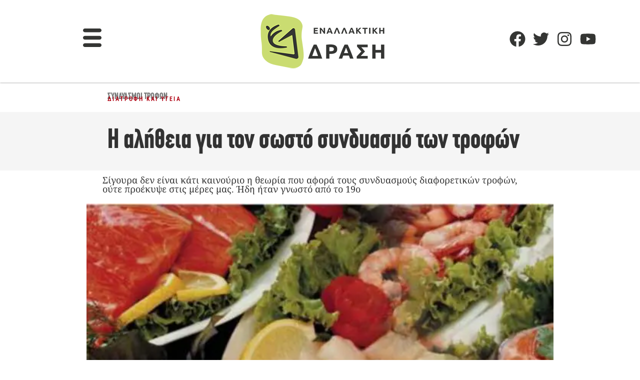

--- FILE ---
content_type: text/html; charset=UTF-8
request_url: https://enallaktikidrasi.com/2013/10/i-alitheia-gia-ton-sosto-syndyasmo-ton-trofo/
body_size: 52353
content:
<!doctype html><html lang="el"><head><meta charset="UTF-8"><meta name="viewport" content="width=device-width, initial-scale=1"><link rel="profile" href="https://gmpg.org/xfn/11"> <script data-cfasync="false" data-no-defer="1" data-no-minify="1" data-no-optimize="1">var ewww_webp_supported=!1;function check_webp_feature(A,e){var w;e=void 0!==e?e:function(){},ewww_webp_supported?e(ewww_webp_supported):((w=new Image).onload=function(){ewww_webp_supported=0<w.width&&0<w.height,e&&e(ewww_webp_supported)},w.onerror=function(){e&&e(!1)},w.src="data:image/webp;base64,"+{alpha:"UklGRkoAAABXRUJQVlA4WAoAAAAQAAAAAAAAAAAAQUxQSAwAAAARBxAR/Q9ERP8DAABWUDggGAAAABQBAJ0BKgEAAQAAAP4AAA3AAP7mtQAAAA=="}[A])}check_webp_feature("alpha");</script><script data-cfasync="false" data-no-defer="1" data-no-minify="1" data-no-optimize="1">var Arrive=function(c,w){"use strict";if(c.MutationObserver&&"undefined"!=typeof HTMLElement){var r,a=0,u=(r=HTMLElement.prototype.matches||HTMLElement.prototype.webkitMatchesSelector||HTMLElement.prototype.mozMatchesSelector||HTMLElement.prototype.msMatchesSelector,{matchesSelector:function(e,t){return e instanceof HTMLElement&&r.call(e,t)},addMethod:function(e,t,r){var a=e[t];e[t]=function(){return r.length==arguments.length?r.apply(this,arguments):"function"==typeof a?a.apply(this,arguments):void 0}},callCallbacks:function(e,t){t&&t.options.onceOnly&&1==t.firedElems.length&&(e=[e[0]]);for(var r,a=0;r=e[a];a++)r&&r.callback&&r.callback.call(r.elem,r.elem);t&&t.options.onceOnly&&1==t.firedElems.length&&t.me.unbindEventWithSelectorAndCallback.call(t.target,t.selector,t.callback)},checkChildNodesRecursively:function(e,t,r,a){for(var i,n=0;i=e[n];n++)r(i,t,a)&&a.push({callback:t.callback,elem:i}),0<i.childNodes.length&&u.checkChildNodesRecursively(i.childNodes,t,r,a)},mergeArrays:function(e,t){var r,a={};for(r in e)e.hasOwnProperty(r)&&(a[r]=e[r]);for(r in t)t.hasOwnProperty(r)&&(a[r]=t[r]);return a},toElementsArray:function(e){return e=void 0!==e&&("number"!=typeof e.length||e===c)?[e]:e}}),e=(l.prototype.addEvent=function(e,t,r,a){a={target:e,selector:t,options:r,callback:a,firedElems:[]};return this._beforeAdding&&this._beforeAdding(a),this._eventsBucket.push(a),a},l.prototype.removeEvent=function(e){for(var t,r=this._eventsBucket.length-1;t=this._eventsBucket[r];r--)e(t)&&(this._beforeRemoving&&this._beforeRemoving(t),(t=this._eventsBucket.splice(r,1))&&t.length&&(t[0].callback=null))},l.prototype.beforeAdding=function(e){this._beforeAdding=e},l.prototype.beforeRemoving=function(e){this._beforeRemoving=e},l),t=function(i,n){var o=new e,l=this,s={fireOnAttributesModification:!1};return o.beforeAdding(function(t){var e=t.target;e!==c.document&&e!==c||(e=document.getElementsByTagName("html")[0]);var r=new MutationObserver(function(e){n.call(this,e,t)}),a=i(t.options);r.observe(e,a),t.observer=r,t.me=l}),o.beforeRemoving(function(e){e.observer.disconnect()}),this.bindEvent=function(e,t,r){t=u.mergeArrays(s,t);for(var a=u.toElementsArray(this),i=0;i<a.length;i++)o.addEvent(a[i],e,t,r)},this.unbindEvent=function(){var r=u.toElementsArray(this);o.removeEvent(function(e){for(var t=0;t<r.length;t++)if(this===w||e.target===r[t])return!0;return!1})},this.unbindEventWithSelectorOrCallback=function(r){var a=u.toElementsArray(this),i=r,e="function"==typeof r?function(e){for(var t=0;t<a.length;t++)if((this===w||e.target===a[t])&&e.callback===i)return!0;return!1}:function(e){for(var t=0;t<a.length;t++)if((this===w||e.target===a[t])&&e.selector===r)return!0;return!1};o.removeEvent(e)},this.unbindEventWithSelectorAndCallback=function(r,a){var i=u.toElementsArray(this);o.removeEvent(function(e){for(var t=0;t<i.length;t++)if((this===w||e.target===i[t])&&e.selector===r&&e.callback===a)return!0;return!1})},this},i=new function(){var s={fireOnAttributesModification:!1,onceOnly:!1,existing:!1};function n(e,t,r){return!(!u.matchesSelector(e,t.selector)||(e._id===w&&(e._id=a++),-1!=t.firedElems.indexOf(e._id)))&&(t.firedElems.push(e._id),!0)}var c=(i=new t(function(e){var t={attributes:!1,childList:!0,subtree:!0};return e.fireOnAttributesModification&&(t.attributes=!0),t},function(e,i){e.forEach(function(e){var t=e.addedNodes,r=e.target,a=[];null!==t&&0<t.length?u.checkChildNodesRecursively(t,i,n,a):"attributes"===e.type&&n(r,i)&&a.push({callback:i.callback,elem:r}),u.callCallbacks(a,i)})})).bindEvent;return i.bindEvent=function(e,t,r){t=void 0===r?(r=t,s):u.mergeArrays(s,t);var a=u.toElementsArray(this);if(t.existing){for(var i=[],n=0;n<a.length;n++)for(var o=a[n].querySelectorAll(e),l=0;l<o.length;l++)i.push({callback:r,elem:o[l]});if(t.onceOnly&&i.length)return r.call(i[0].elem,i[0].elem);setTimeout(u.callCallbacks,1,i)}c.call(this,e,t,r)},i},o=new function(){var a={};function i(e,t){return u.matchesSelector(e,t.selector)}var n=(o=new t(function(){return{childList:!0,subtree:!0}},function(e,r){e.forEach(function(e){var t=e.removedNodes,e=[];null!==t&&0<t.length&&u.checkChildNodesRecursively(t,r,i,e),u.callCallbacks(e,r)})})).bindEvent;return o.bindEvent=function(e,t,r){t=void 0===r?(r=t,a):u.mergeArrays(a,t),n.call(this,e,t,r)},o};d(HTMLElement.prototype),d(NodeList.prototype),d(HTMLCollection.prototype),d(HTMLDocument.prototype),d(Window.prototype);var n={};return s(i,n,"unbindAllArrive"),s(o,n,"unbindAllLeave"),n}function l(){this._eventsBucket=[],this._beforeAdding=null,this._beforeRemoving=null}function s(e,t,r){u.addMethod(t,r,e.unbindEvent),u.addMethod(t,r,e.unbindEventWithSelectorOrCallback),u.addMethod(t,r,e.unbindEventWithSelectorAndCallback)}function d(e){e.arrive=i.bindEvent,s(i,e,"unbindArrive"),e.leave=o.bindEvent,s(o,e,"unbindLeave")}}(window,void 0),ewww_webp_supported=!1;function check_webp_feature(e,t){var r;ewww_webp_supported?t(ewww_webp_supported):((r=new Image).onload=function(){ewww_webp_supported=0<r.width&&0<r.height,t(ewww_webp_supported)},r.onerror=function(){t(!1)},r.src="data:image/webp;base64,"+{alpha:"UklGRkoAAABXRUJQVlA4WAoAAAAQAAAAAAAAAAAAQUxQSAwAAAARBxAR/Q9ERP8DAABWUDggGAAAABQBAJ0BKgEAAQAAAP4AAA3AAP7mtQAAAA==",animation:"UklGRlIAAABXRUJQVlA4WAoAAAASAAAAAAAAAAAAQU5JTQYAAAD/////AABBTk1GJgAAAAAAAAAAAAAAAAAAAGQAAABWUDhMDQAAAC8AAAAQBxAREYiI/gcA"}[e])}function ewwwLoadImages(e){if(e){for(var t=document.querySelectorAll(".batch-image img, .image-wrapper a, .ngg-pro-masonry-item a, .ngg-galleria-offscreen-seo-wrapper a"),r=0,a=t.length;r<a;r++)ewwwAttr(t[r],"data-src",t[r].getAttribute("data-webp")),ewwwAttr(t[r],"data-thumbnail",t[r].getAttribute("data-webp-thumbnail"));for(var i=document.querySelectorAll("div.woocommerce-product-gallery__image"),r=0,a=i.length;r<a;r++)ewwwAttr(i[r],"data-thumb",i[r].getAttribute("data-webp-thumb"))}for(var n=document.querySelectorAll("video"),r=0,a=n.length;r<a;r++)ewwwAttr(n[r],"poster",e?n[r].getAttribute("data-poster-webp"):n[r].getAttribute("data-poster-image"));for(var o,l=document.querySelectorAll("img.ewww_webp_lazy_load"),r=0,a=l.length;r<a;r++)e&&(ewwwAttr(l[r],"data-lazy-srcset",l[r].getAttribute("data-lazy-srcset-webp")),ewwwAttr(l[r],"data-srcset",l[r].getAttribute("data-srcset-webp")),ewwwAttr(l[r],"data-lazy-src",l[r].getAttribute("data-lazy-src-webp")),ewwwAttr(l[r],"data-src",l[r].getAttribute("data-src-webp")),ewwwAttr(l[r],"data-orig-file",l[r].getAttribute("data-webp-orig-file")),ewwwAttr(l[r],"data-medium-file",l[r].getAttribute("data-webp-medium-file")),ewwwAttr(l[r],"data-large-file",l[r].getAttribute("data-webp-large-file")),null!=(o=l[r].getAttribute("srcset"))&&!1!==o&&o.includes("R0lGOD")&&ewwwAttr(l[r],"src",l[r].getAttribute("data-lazy-src-webp"))),l[r].className=l[r].className.replace(/\bewww_webp_lazy_load\b/,"");for(var s=document.querySelectorAll(".ewww_webp"),r=0,a=s.length;r<a;r++)e?(ewwwAttr(s[r],"srcset",s[r].getAttribute("data-srcset-webp")),ewwwAttr(s[r],"src",s[r].getAttribute("data-src-webp")),ewwwAttr(s[r],"data-orig-file",s[r].getAttribute("data-webp-orig-file")),ewwwAttr(s[r],"data-medium-file",s[r].getAttribute("data-webp-medium-file")),ewwwAttr(s[r],"data-large-file",s[r].getAttribute("data-webp-large-file")),ewwwAttr(s[r],"data-large_image",s[r].getAttribute("data-webp-large_image")),ewwwAttr(s[r],"data-src",s[r].getAttribute("data-webp-src"))):(ewwwAttr(s[r],"srcset",s[r].getAttribute("data-srcset-img")),ewwwAttr(s[r],"src",s[r].getAttribute("data-src-img"))),s[r].className=s[r].className.replace(/\bewww_webp\b/,"ewww_webp_loaded");window.jQuery&&jQuery.fn.isotope&&jQuery.fn.imagesLoaded&&(jQuery(".fusion-posts-container-infinite").imagesLoaded(function(){jQuery(".fusion-posts-container-infinite").hasClass("isotope")&&jQuery(".fusion-posts-container-infinite").isotope()}),jQuery(".fusion-portfolio:not(.fusion-recent-works) .fusion-portfolio-wrapper").imagesLoaded(function(){jQuery(".fusion-portfolio:not(.fusion-recent-works) .fusion-portfolio-wrapper").isotope()}))}function ewwwWebPInit(e){ewwwLoadImages(e),ewwwNggLoadGalleries(e),document.arrive(".ewww_webp",function(){ewwwLoadImages(e)}),document.arrive(".ewww_webp_lazy_load",function(){ewwwLoadImages(e)}),document.arrive("videos",function(){ewwwLoadImages(e)}),"loading"==document.readyState?document.addEventListener("DOMContentLoaded",ewwwJSONParserInit):("undefined"!=typeof galleries&&ewwwNggParseGalleries(e),ewwwWooParseVariations(e))}function ewwwAttr(e,t,r){null!=r&&!1!==r&&e.setAttribute(t,r)}function ewwwJSONParserInit(){"undefined"!=typeof galleries&&check_webp_feature("alpha",ewwwNggParseGalleries),check_webp_feature("alpha",ewwwWooParseVariations)}function ewwwWooParseVariations(e){if(e)for(var t=document.querySelectorAll("form.variations_form"),r=0,a=t.length;r<a;r++){var i=t[r].getAttribute("data-product_variations"),n=!1;try{for(var o in i=JSON.parse(i))void 0!==i[o]&&void 0!==i[o].image&&(void 0!==i[o].image.src_webp&&(i[o].image.src=i[o].image.src_webp,n=!0),void 0!==i[o].image.srcset_webp&&(i[o].image.srcset=i[o].image.srcset_webp,n=!0),void 0!==i[o].image.full_src_webp&&(i[o].image.full_src=i[o].image.full_src_webp,n=!0),void 0!==i[o].image.gallery_thumbnail_src_webp&&(i[o].image.gallery_thumbnail_src=i[o].image.gallery_thumbnail_src_webp,n=!0),void 0!==i[o].image.thumb_src_webp&&(i[o].image.thumb_src=i[o].image.thumb_src_webp,n=!0));n&&ewwwAttr(t[r],"data-product_variations",JSON.stringify(i))}catch(e){}}}function ewwwNggParseGalleries(e){if(e)for(var t in galleries){var r=galleries[t];galleries[t].images_list=ewwwNggParseImageList(r.images_list)}}function ewwwNggLoadGalleries(e){e&&document.addEventListener("ngg.galleria.themeadded",function(e,t){window.ngg_galleria._create_backup=window.ngg_galleria.create,window.ngg_galleria.create=function(e,t){var r=$(e).data("id");return galleries["gallery_"+r].images_list=ewwwNggParseImageList(galleries["gallery_"+r].images_list),window.ngg_galleria._create_backup(e,t)}})}function ewwwNggParseImageList(e){for(var t in e){var r=e[t];if(void 0!==r["image-webp"]&&(e[t].image=r["image-webp"],delete e[t]["image-webp"]),void 0!==r["thumb-webp"]&&(e[t].thumb=r["thumb-webp"],delete e[t]["thumb-webp"]),void 0!==r.full_image_webp&&(e[t].full_image=r.full_image_webp,delete e[t].full_image_webp),void 0!==r.srcsets)for(var a in r.srcsets)nggSrcset=r.srcsets[a],void 0!==r.srcsets[a+"-webp"]&&(e[t].srcsets[a]=r.srcsets[a+"-webp"],delete e[t].srcsets[a+"-webp"]);if(void 0!==r.full_srcsets)for(var i in r.full_srcsets)nggFSrcset=r.full_srcsets[i],void 0!==r.full_srcsets[i+"-webp"]&&(e[t].full_srcsets[i]=r.full_srcsets[i+"-webp"],delete e[t].full_srcsets[i+"-webp"])}return e}check_webp_feature("alpha",ewwwWebPInit);</script><meta name='robots' content='index, follow, max-image-preview:large, max-snippet:-1, max-video-preview:-1' /><style>img:is([sizes="auto" i], [sizes^="auto," i]) { contain-intrinsic-size: 3000px 1500px }</style><meta property="og:type" content="article" /><meta property="og:title" content="Η αλήθεια για τον σωστό συνδυασμό των τροφών" /><meta property="og:description" content="Σίγουρα δεν είναι κάτι καινούριο η θεωρία που αφορά τους συνδυασμούς διαφορετικών τροφών, ούτε προέκυψε στις μέρες μας. Ήδη ήταν γνωστό από το 19ο αιώνα, ανάμεσα σε άλλες διατροφικές θεωρίες που απασχολούσαν τον κόσμο, ότι" /><meta property="og:image" content="https://enallaktikidrasi.com/wp-content/uploads/2013/06/sea_food.jpg" /><meta property="og:url" content="https://enallaktikidrasi.com/2013/10/i-alitheia-gia-ton-sosto-syndyasmo-ton-trofo/" /><meta property="og:site_name" content="Εναλλακτική Δράση" /><meta property="article:publisher" content="https://www.facebook.com/enallaktikidrasicom" /><meta property="article:published_time" content="2013-10-09T16:00:00+03:00" /><meta property="article:modified_time" content="2013-10-09T16:00:00+03:00" /><meta property="og:updated_time" content="2013-10-09T16:00:00+03:00" /><meta property="og:image:width" content="612" /><meta property="og:image:height" content="459" /><meta name="twitter:card" content="summary_large_image"><meta name="twitter:title" content="Η αλήθεια για τον σωστό συνδυασμό των τροφών"><meta name="twitter:description" content="Σίγουρα δεν είναι κάτι καινούριο η θεωρία που αφορά τους συνδυασμούς διαφορετικών τροφών, ούτε προέκυψε στις μέρες μας. Ήδη ήταν γνωστό από το 19ο αιώνα, ανάμεσα σε άλλες διατροφικές θεωρίες που απασχολούσαν τον κόσμο, ότι"><meta name="twitter:image" content="https://enallaktikidrasi.com/wp-content/uploads/2013/06/sea_food.jpg"><meta name="twitter:site" content="@Enaldrasi"> <script data-cfasync="false" data-pagespeed-no-defer>window.dataLayerPYS = window.dataLayerPYS || [];</script> <title>Η αλήθεια για τον σωστό συνδυασμό των τροφών - Εναλλακτική Δράση</title><link rel="canonical" href="https://enallaktikidrasi.com/2013/10/i-alitheia-gia-ton-sosto-syndyasmo-ton-trofo/" /><meta property="og:locale" content="el_GR" /><meta property="og:type" content="article" /><meta property="og:title" content="Η αλήθεια για τον σωστό συνδυασμό των τροφών" /><meta property="og:description" content="Σίγουρα δεν είναι κάτι καινούριο η θεωρία που αφορά τους συνδυασμούς διαφορετικών τροφών, ούτε προέκυψε στις μέρες μας. Ήδη ήταν γνωστό από το 19ο αιώνα," /><meta property="og:url" content="https://enallaktikidrasi.com/2013/10/i-alitheia-gia-ton-sosto-syndyasmo-ton-trofo/" /><meta property="og:site_name" content="Εναλλακτική Δράση" /><meta property="article:publisher" content="https://www.facebook.com/enallaktikidrasicom/" /><meta property="article:published_time" content="2013-10-09T13:00:00+00:00" /><meta property="og:image" content="https://enallaktikidrasi.com/wp-content/uploads/2013/06/sea_food.jpg" /><meta property="og:image:width" content="612" /><meta property="og:image:height" content="459" /><meta property="og:image:type" content="image/jpeg" /><meta name="author" content="Εναλλακτική Δράση" /><meta name="twitter:card" content="summary_large_image" /><meta name="twitter:creator" content="@Enaldrasi" /><meta name="twitter:site" content="@Enaldrasi" /><meta name="twitter:label1" content="Συντάχθηκε από" /><meta name="twitter:data1" content="Εναλλακτική Δράση" /> <script type="application/ld+json" class="yoast-schema-graph">{"@context":"https://schema.org","@graph":[{"@type":"Article","@id":"https://enallaktikidrasi.com/2013/10/i-alitheia-gia-ton-sosto-syndyasmo-ton-trofo/#article","isPartOf":{"@id":"https://enallaktikidrasi.com/2013/10/i-alitheia-gia-ton-sosto-syndyasmo-ton-trofo/"},"author":{"name":"Εναλλακτική Δράση","@id":"https://enallaktikidrasi.com/#/schema/person/52a1780356da95699d8886c3f65d5fa8"},"headline":"Η αλήθεια για τον σωστό συνδυασμό των τροφών","datePublished":"2013-10-09T13:00:00+00:00","mainEntityOfPage":{"@id":"https://enallaktikidrasi.com/2013/10/i-alitheia-gia-ton-sosto-syndyasmo-ton-trofo/"},"wordCount":51,"commentCount":0,"publisher":{"@id":"https://enallaktikidrasi.com/#organization"},"image":{"@id":"https://enallaktikidrasi.com/2013/10/i-alitheia-gia-ton-sosto-syndyasmo-ton-trofo/#primaryimage"},"thumbnailUrl":"https://enallaktikidrasi.com/wp-content/uploads/2013/06/sea_food.jpg","keywords":["Συνδυασμοί Τροφών"],"articleSection":["Διατροφή και Υγεία"],"inLanguage":"el"},{"@type":"WebPage","@id":"https://enallaktikidrasi.com/2013/10/i-alitheia-gia-ton-sosto-syndyasmo-ton-trofo/","url":"https://enallaktikidrasi.com/2013/10/i-alitheia-gia-ton-sosto-syndyasmo-ton-trofo/","name":"Η αλήθεια για τον σωστό συνδυασμό των τροφών - Εναλλακτική Δράση","isPartOf":{"@id":"https://enallaktikidrasi.com/#website"},"primaryImageOfPage":{"@id":"https://enallaktikidrasi.com/2013/10/i-alitheia-gia-ton-sosto-syndyasmo-ton-trofo/#primaryimage"},"image":{"@id":"https://enallaktikidrasi.com/2013/10/i-alitheia-gia-ton-sosto-syndyasmo-ton-trofo/#primaryimage"},"thumbnailUrl":"https://enallaktikidrasi.com/wp-content/uploads/2013/06/sea_food.jpg","datePublished":"2013-10-09T13:00:00+00:00","breadcrumb":{"@id":"https://enallaktikidrasi.com/2013/10/i-alitheia-gia-ton-sosto-syndyasmo-ton-trofo/#breadcrumb"},"inLanguage":"el","potentialAction":[{"@type":"ReadAction","target":["https://enallaktikidrasi.com/2013/10/i-alitheia-gia-ton-sosto-syndyasmo-ton-trofo/"]}]},{"@type":"ImageObject","inLanguage":"el","@id":"https://enallaktikidrasi.com/2013/10/i-alitheia-gia-ton-sosto-syndyasmo-ton-trofo/#primaryimage","url":"https://enallaktikidrasi.com/wp-content/uploads/2013/06/sea_food.jpg","contentUrl":"https://enallaktikidrasi.com/wp-content/uploads/2013/06/sea_food.jpg","width":612,"height":459},{"@type":"BreadcrumbList","@id":"https://enallaktikidrasi.com/2013/10/i-alitheia-gia-ton-sosto-syndyasmo-ton-trofo/#breadcrumb","itemListElement":[{"@type":"ListItem","position":1,"name":"Home","item":"https://enallaktikidrasi.com/"},{"@type":"ListItem","position":2,"name":"Blog","item":"https://enallaktikidrasi.com/blog/"},{"@type":"ListItem","position":3,"name":"Η αλήθεια για τον σωστό συνδυασμό των τροφών"}]},{"@type":"WebSite","@id":"https://enallaktikidrasi.com/#website","url":"https://enallaktikidrasi.com/","name":"Εναλλακτική Δράση","description":"Προσωπική Ανάπτυξη και ΕΥ ΖΗΝ","publisher":{"@id":"https://enallaktikidrasi.com/#organization"},"potentialAction":[{"@type":"SearchAction","target":{"@type":"EntryPoint","urlTemplate":"https://enallaktikidrasi.com/?s={search_term_string}"},"query-input":{"@type":"PropertyValueSpecification","valueRequired":true,"valueName":"search_term_string"}}],"inLanguage":"el"},{"@type":"Organization","@id":"https://enallaktikidrasi.com/#organization","name":"Εναλλακτική Δράση","url":"https://enallaktikidrasi.com/","logo":{"@type":"ImageObject","inLanguage":"el","@id":"https://enallaktikidrasi.com/#/schema/logo/image/","url":"https://enallaktikidrasi.com/wp-content/uploads/2021/06/only-ED-final-1.png","contentUrl":"https://enallaktikidrasi.com/wp-content/uploads/2021/06/only-ED-final-1.png","width":1200,"height":1200,"caption":"Εναλλακτική Δράση"},"image":{"@id":"https://enallaktikidrasi.com/#/schema/logo/image/"},"sameAs":["https://www.facebook.com/enallaktikidrasicom/","https://x.com/Enaldrasi","https://gr.pinterest.com/enalaktikidrasi/"]},{"@type":"Person","@id":"https://enallaktikidrasi.com/#/schema/person/52a1780356da95699d8886c3f65d5fa8","name":"Εναλλακτική Δράση","image":{"@type":"ImageObject","inLanguage":"el","@id":"https://enallaktikidrasi.com/#/schema/person/image/","url":"https://enallaktikidrasi.com/wp-content/uploads/2016/06/LOGO-300X300-150x150.png","contentUrl":"https://enallaktikidrasi.com/wp-content/uploads/2016/06/LOGO-300X300-150x150.png","caption":"Εναλλακτική Δράση"},"url":"https://enallaktikidrasi.com/author/enallaktikidrasicom/"}]}</script>  <script type='application/javascript' id='pys-version-script'>console.log('PixelYourSite PRO version 12.2.6');</script> <link rel="alternate" type="application/rss+xml" title="Ροή RSS &raquo; Εναλλακτική Δράση" href="https://enallaktikidrasi.com/feed/" /><link data-optimized="1" rel='stylesheet' id='wp-block-library-css' href='https://enallaktikidrasi.com/wp-content/litespeed/css/475ee8a493eaf51d4cc53315e3f345d6.css?ver=345d6' media='all' /><style id='global-styles-inline-css'>:root{--wp--preset--aspect-ratio--square: 1;--wp--preset--aspect-ratio--4-3: 4/3;--wp--preset--aspect-ratio--3-4: 3/4;--wp--preset--aspect-ratio--3-2: 3/2;--wp--preset--aspect-ratio--2-3: 2/3;--wp--preset--aspect-ratio--16-9: 16/9;--wp--preset--aspect-ratio--9-16: 9/16;--wp--preset--color--black: #000000;--wp--preset--color--cyan-bluish-gray: #abb8c3;--wp--preset--color--white: #ffffff;--wp--preset--color--pale-pink: #f78da7;--wp--preset--color--vivid-red: #cf2e2e;--wp--preset--color--luminous-vivid-orange: #ff6900;--wp--preset--color--luminous-vivid-amber: #fcb900;--wp--preset--color--light-green-cyan: #7bdcb5;--wp--preset--color--vivid-green-cyan: #00d084;--wp--preset--color--pale-cyan-blue: #8ed1fc;--wp--preset--color--vivid-cyan-blue: #0693e3;--wp--preset--color--vivid-purple: #9b51e0;--wp--preset--gradient--vivid-cyan-blue-to-vivid-purple: linear-gradient(135deg,rgba(6,147,227,1) 0%,rgb(155,81,224) 100%);--wp--preset--gradient--light-green-cyan-to-vivid-green-cyan: linear-gradient(135deg,rgb(122,220,180) 0%,rgb(0,208,130) 100%);--wp--preset--gradient--luminous-vivid-amber-to-luminous-vivid-orange: linear-gradient(135deg,rgba(252,185,0,1) 0%,rgba(255,105,0,1) 100%);--wp--preset--gradient--luminous-vivid-orange-to-vivid-red: linear-gradient(135deg,rgba(255,105,0,1) 0%,rgb(207,46,46) 100%);--wp--preset--gradient--very-light-gray-to-cyan-bluish-gray: linear-gradient(135deg,rgb(238,238,238) 0%,rgb(169,184,195) 100%);--wp--preset--gradient--cool-to-warm-spectrum: linear-gradient(135deg,rgb(74,234,220) 0%,rgb(151,120,209) 20%,rgb(207,42,186) 40%,rgb(238,44,130) 60%,rgb(251,105,98) 80%,rgb(254,248,76) 100%);--wp--preset--gradient--blush-light-purple: linear-gradient(135deg,rgb(255,206,236) 0%,rgb(152,150,240) 100%);--wp--preset--gradient--blush-bordeaux: linear-gradient(135deg,rgb(254,205,165) 0%,rgb(254,45,45) 50%,rgb(107,0,62) 100%);--wp--preset--gradient--luminous-dusk: linear-gradient(135deg,rgb(255,203,112) 0%,rgb(199,81,192) 50%,rgb(65,88,208) 100%);--wp--preset--gradient--pale-ocean: linear-gradient(135deg,rgb(255,245,203) 0%,rgb(182,227,212) 50%,rgb(51,167,181) 100%);--wp--preset--gradient--electric-grass: linear-gradient(135deg,rgb(202,248,128) 0%,rgb(113,206,126) 100%);--wp--preset--gradient--midnight: linear-gradient(135deg,rgb(2,3,129) 0%,rgb(40,116,252) 100%);--wp--preset--font-size--small: 13px;--wp--preset--font-size--medium: 20px;--wp--preset--font-size--large: 36px;--wp--preset--font-size--x-large: 42px;--wp--preset--spacing--20: 0.44rem;--wp--preset--spacing--30: 0.67rem;--wp--preset--spacing--40: 1rem;--wp--preset--spacing--50: 1.5rem;--wp--preset--spacing--60: 2.25rem;--wp--preset--spacing--70: 3.38rem;--wp--preset--spacing--80: 5.06rem;--wp--preset--shadow--natural: 6px 6px 9px rgba(0, 0, 0, 0.2);--wp--preset--shadow--deep: 12px 12px 50px rgba(0, 0, 0, 0.4);--wp--preset--shadow--sharp: 6px 6px 0px rgba(0, 0, 0, 0.2);--wp--preset--shadow--outlined: 6px 6px 0px -3px rgba(255, 255, 255, 1), 6px 6px rgba(0, 0, 0, 1);--wp--preset--shadow--crisp: 6px 6px 0px rgba(0, 0, 0, 1);}:root { --wp--style--global--content-size: 800px;--wp--style--global--wide-size: 1200px; }:where(body) { margin: 0; }.wp-site-blocks > .alignleft { float: left; margin-right: 2em; }.wp-site-blocks > .alignright { float: right; margin-left: 2em; }.wp-site-blocks > .aligncenter { justify-content: center; margin-left: auto; margin-right: auto; }:where(.wp-site-blocks) > * { margin-block-start: 24px; margin-block-end: 0; }:where(.wp-site-blocks) > :first-child { margin-block-start: 0; }:where(.wp-site-blocks) > :last-child { margin-block-end: 0; }:root { --wp--style--block-gap: 24px; }:root :where(.is-layout-flow) > :first-child{margin-block-start: 0;}:root :where(.is-layout-flow) > :last-child{margin-block-end: 0;}:root :where(.is-layout-flow) > *{margin-block-start: 24px;margin-block-end: 0;}:root :where(.is-layout-constrained) > :first-child{margin-block-start: 0;}:root :where(.is-layout-constrained) > :last-child{margin-block-end: 0;}:root :where(.is-layout-constrained) > *{margin-block-start: 24px;margin-block-end: 0;}:root :where(.is-layout-flex){gap: 24px;}:root :where(.is-layout-grid){gap: 24px;}.is-layout-flow > .alignleft{float: left;margin-inline-start: 0;margin-inline-end: 2em;}.is-layout-flow > .alignright{float: right;margin-inline-start: 2em;margin-inline-end: 0;}.is-layout-flow > .aligncenter{margin-left: auto !important;margin-right: auto !important;}.is-layout-constrained > .alignleft{float: left;margin-inline-start: 0;margin-inline-end: 2em;}.is-layout-constrained > .alignright{float: right;margin-inline-start: 2em;margin-inline-end: 0;}.is-layout-constrained > .aligncenter{margin-left: auto !important;margin-right: auto !important;}.is-layout-constrained > :where(:not(.alignleft):not(.alignright):not(.alignfull)){max-width: var(--wp--style--global--content-size);margin-left: auto !important;margin-right: auto !important;}.is-layout-constrained > .alignwide{max-width: var(--wp--style--global--wide-size);}body .is-layout-flex{display: flex;}.is-layout-flex{flex-wrap: wrap;align-items: center;}.is-layout-flex > :is(*, div){margin: 0;}body .is-layout-grid{display: grid;}.is-layout-grid > :is(*, div){margin: 0;}body{padding-top: 0px;padding-right: 0px;padding-bottom: 0px;padding-left: 0px;}a:where(:not(.wp-element-button)){text-decoration: underline;}:root :where(.wp-element-button, .wp-block-button__link){background-color: #32373c;border-width: 0;color: #fff;font-family: inherit;font-size: inherit;line-height: inherit;padding: calc(0.667em + 2px) calc(1.333em + 2px);text-decoration: none;}.has-black-color{color: var(--wp--preset--color--black) !important;}.has-cyan-bluish-gray-color{color: var(--wp--preset--color--cyan-bluish-gray) !important;}.has-white-color{color: var(--wp--preset--color--white) !important;}.has-pale-pink-color{color: var(--wp--preset--color--pale-pink) !important;}.has-vivid-red-color{color: var(--wp--preset--color--vivid-red) !important;}.has-luminous-vivid-orange-color{color: var(--wp--preset--color--luminous-vivid-orange) !important;}.has-luminous-vivid-amber-color{color: var(--wp--preset--color--luminous-vivid-amber) !important;}.has-light-green-cyan-color{color: var(--wp--preset--color--light-green-cyan) !important;}.has-vivid-green-cyan-color{color: var(--wp--preset--color--vivid-green-cyan) !important;}.has-pale-cyan-blue-color{color: var(--wp--preset--color--pale-cyan-blue) !important;}.has-vivid-cyan-blue-color{color: var(--wp--preset--color--vivid-cyan-blue) !important;}.has-vivid-purple-color{color: var(--wp--preset--color--vivid-purple) !important;}.has-black-background-color{background-color: var(--wp--preset--color--black) !important;}.has-cyan-bluish-gray-background-color{background-color: var(--wp--preset--color--cyan-bluish-gray) !important;}.has-white-background-color{background-color: var(--wp--preset--color--white) !important;}.has-pale-pink-background-color{background-color: var(--wp--preset--color--pale-pink) !important;}.has-vivid-red-background-color{background-color: var(--wp--preset--color--vivid-red) !important;}.has-luminous-vivid-orange-background-color{background-color: var(--wp--preset--color--luminous-vivid-orange) !important;}.has-luminous-vivid-amber-background-color{background-color: var(--wp--preset--color--luminous-vivid-amber) !important;}.has-light-green-cyan-background-color{background-color: var(--wp--preset--color--light-green-cyan) !important;}.has-vivid-green-cyan-background-color{background-color: var(--wp--preset--color--vivid-green-cyan) !important;}.has-pale-cyan-blue-background-color{background-color: var(--wp--preset--color--pale-cyan-blue) !important;}.has-vivid-cyan-blue-background-color{background-color: var(--wp--preset--color--vivid-cyan-blue) !important;}.has-vivid-purple-background-color{background-color: var(--wp--preset--color--vivid-purple) !important;}.has-black-border-color{border-color: var(--wp--preset--color--black) !important;}.has-cyan-bluish-gray-border-color{border-color: var(--wp--preset--color--cyan-bluish-gray) !important;}.has-white-border-color{border-color: var(--wp--preset--color--white) !important;}.has-pale-pink-border-color{border-color: var(--wp--preset--color--pale-pink) !important;}.has-vivid-red-border-color{border-color: var(--wp--preset--color--vivid-red) !important;}.has-luminous-vivid-orange-border-color{border-color: var(--wp--preset--color--luminous-vivid-orange) !important;}.has-luminous-vivid-amber-border-color{border-color: var(--wp--preset--color--luminous-vivid-amber) !important;}.has-light-green-cyan-border-color{border-color: var(--wp--preset--color--light-green-cyan) !important;}.has-vivid-green-cyan-border-color{border-color: var(--wp--preset--color--vivid-green-cyan) !important;}.has-pale-cyan-blue-border-color{border-color: var(--wp--preset--color--pale-cyan-blue) !important;}.has-vivid-cyan-blue-border-color{border-color: var(--wp--preset--color--vivid-cyan-blue) !important;}.has-vivid-purple-border-color{border-color: var(--wp--preset--color--vivid-purple) !important;}.has-vivid-cyan-blue-to-vivid-purple-gradient-background{background: var(--wp--preset--gradient--vivid-cyan-blue-to-vivid-purple) !important;}.has-light-green-cyan-to-vivid-green-cyan-gradient-background{background: var(--wp--preset--gradient--light-green-cyan-to-vivid-green-cyan) !important;}.has-luminous-vivid-amber-to-luminous-vivid-orange-gradient-background{background: var(--wp--preset--gradient--luminous-vivid-amber-to-luminous-vivid-orange) !important;}.has-luminous-vivid-orange-to-vivid-red-gradient-background{background: var(--wp--preset--gradient--luminous-vivid-orange-to-vivid-red) !important;}.has-very-light-gray-to-cyan-bluish-gray-gradient-background{background: var(--wp--preset--gradient--very-light-gray-to-cyan-bluish-gray) !important;}.has-cool-to-warm-spectrum-gradient-background{background: var(--wp--preset--gradient--cool-to-warm-spectrum) !important;}.has-blush-light-purple-gradient-background{background: var(--wp--preset--gradient--blush-light-purple) !important;}.has-blush-bordeaux-gradient-background{background: var(--wp--preset--gradient--blush-bordeaux) !important;}.has-luminous-dusk-gradient-background{background: var(--wp--preset--gradient--luminous-dusk) !important;}.has-pale-ocean-gradient-background{background: var(--wp--preset--gradient--pale-ocean) !important;}.has-electric-grass-gradient-background{background: var(--wp--preset--gradient--electric-grass) !important;}.has-midnight-gradient-background{background: var(--wp--preset--gradient--midnight) !important;}.has-small-font-size{font-size: var(--wp--preset--font-size--small) !important;}.has-medium-font-size{font-size: var(--wp--preset--font-size--medium) !important;}.has-large-font-size{font-size: var(--wp--preset--font-size--large) !important;}.has-x-large-font-size{font-size: var(--wp--preset--font-size--x-large) !important;}
:root :where(.wp-block-pullquote){font-size: 1.5em;line-height: 1.6;}</style><link data-optimized="1" rel='stylesheet' id='mashsb-styles-css' href='https://enallaktikidrasi.com/wp-content/litespeed/css/5e616948596bbf4b199e2e016116064e.css?ver=6064e' media='all' /><style id='mashsb-styles-inline-css'>.mashsb-count {color:#cccccc;}@media only screen and (min-width:568px){.mashsb-buttons a {min-width: 177px;}}</style><link data-optimized="1" rel='stylesheet' id='ppress-frontend-css' href='https://enallaktikidrasi.com/wp-content/litespeed/css/43606c3a64f4807b46fb9291b5709223.css?ver=09223' media='all' /><link data-optimized="1" rel='stylesheet' id='ppress-flatpickr-css' href='https://enallaktikidrasi.com/wp-content/litespeed/css/ac2c7bfd2ed67b146cf3b11d0ba51689.css?ver=51689' media='all' /><link data-optimized="1" rel='stylesheet' id='ppress-select2-css' href='https://enallaktikidrasi.com/wp-content/litespeed/css/537eade00a261a22344bf5327a50a443.css?ver=0a443' media='all' /><link data-optimized="1" rel='stylesheet' id='hello-elementor-css' href='https://enallaktikidrasi.com/wp-content/litespeed/css/8fa84631f55d494286c7595c3e207c8d.css?ver=07c8d' media='all' /><link data-optimized="1" rel='stylesheet' id='hello-elementor-theme-style-css' href='https://enallaktikidrasi.com/wp-content/litespeed/css/5ee41a5bc560dabc819e373ac6814706.css?ver=14706' media='all' /><link data-optimized="1" rel='stylesheet' id='hello-elementor-header-footer-css' href='https://enallaktikidrasi.com/wp-content/litespeed/css/0af0fe154c911736d1f4655d3ae3517b.css?ver=3517b' media='all' /><link data-optimized="1" rel='stylesheet' id='elementor-frontend-css' href='https://enallaktikidrasi.com/wp-content/litespeed/css/f47b58389e6ff57f7f21018b6d2af487.css?ver=af487' media='all' /><link data-optimized="1" rel='stylesheet' id='widget-image-css' href='https://enallaktikidrasi.com/wp-content/litespeed/css/6c7f927f2a04e3261eca1e8aa251a4b7.css?ver=1a4b7' media='all' /><link data-optimized="1" rel='stylesheet' id='widget-nav-menu-css' href='https://enallaktikidrasi.com/wp-content/litespeed/css/23d0e05725e4e610395657f6f4fab371.css?ver=ab371' media='all' /><link data-optimized="1" rel='stylesheet' id='e-sticky-css' href='https://enallaktikidrasi.com/wp-content/litespeed/css/5727bdab735d81375baec5b46c39027e.css?ver=9027e' media='all' /><link data-optimized="1" rel='stylesheet' id='widget-social-icons-css' href='https://enallaktikidrasi.com/wp-content/litespeed/css/498906dce4ff1faecf430580198112e1.css?ver=112e1' media='all' /><link data-optimized="1" rel='stylesheet' id='e-apple-webkit-css' href='https://enallaktikidrasi.com/wp-content/litespeed/css/cb2dc96fc6e8c83e0088db6549fc99fa.css?ver=c99fa' media='all' /><link data-optimized="1" rel='stylesheet' id='widget-spacer-css' href='https://enallaktikidrasi.com/wp-content/litespeed/css/96ad24a1e55dbaa8efecae510562e06d.css?ver=2e06d' media='all' /><link data-optimized="1" rel='stylesheet' id='widget-search-form-css' href='https://enallaktikidrasi.com/wp-content/litespeed/css/ce5f25a35ed7838e7bebb675c0379402.css?ver=79402' media='all' /><link data-optimized="1" rel='stylesheet' id='widget-heading-css' href='https://enallaktikidrasi.com/wp-content/litespeed/css/0cb30ea750d141657c13b74d3c9f365d.css?ver=f365d' media='all' /><link data-optimized="1" rel='stylesheet' id='widget-divider-css' href='https://enallaktikidrasi.com/wp-content/litespeed/css/02108520f0609ff72e90cda2c0838e08.css?ver=38e08' media='all' /><link data-optimized="1" rel='stylesheet' id='widget-tabs-css' href='https://enallaktikidrasi.com/wp-content/litespeed/css/1d782b5e131156ee93159c625eeacc74.css?ver=acc74' media='all' /><link data-optimized="1" rel='stylesheet' id='widget-posts-css' href='https://enallaktikidrasi.com/wp-content/litespeed/css/ee65f837cd371acba1e17ac63bec267b.css?ver=c267b' media='all' /><link data-optimized="1" rel='stylesheet' id='elementor-post-1725223-css' href='https://enallaktikidrasi.com/wp-content/litespeed/css/37feb8dc87e7950ad542f77acd04cdde.css?ver=4cdde' media='all' /><link data-optimized="1" rel='stylesheet' id='jet-blog-css' href='https://enallaktikidrasi.com/wp-content/litespeed/css/de7409d199bf42b84d81cae140aeea18.css?ver=eea18' media='all' /><link data-optimized="1" rel='stylesheet' id='elementor-post-1725451-css' href='https://enallaktikidrasi.com/wp-content/litespeed/css/7184433779d46a41b936d1fb3228fda6.css?ver=8fda6' media='all' /><link data-optimized="1" rel='stylesheet' id='elementor-post-1725448-css' href='https://enallaktikidrasi.com/wp-content/litespeed/css/ffb75048b23bf4c5c72c76f351d05da0.css?ver=05da0' media='all' /><link data-optimized="1" rel='stylesheet' id='elementor-post-1758609-css' href='https://enallaktikidrasi.com/wp-content/litespeed/css/115587a3d34c26c945928535b7036c60.css?ver=36c60' media='all' /><link data-optimized="1" rel='stylesheet' id='fwduvp_uvp_css-css' href='https://enallaktikidrasi.com/wp-content/litespeed/css/605a721226653e01c4d3976a83f3ad20.css?ver=3ad20' media='all' /><link data-optimized="1" rel='stylesheet' id='forget-about-shortcode-buttons-css' href='https://enallaktikidrasi.com/wp-content/litespeed/css/b0d5e3c73ac472ebd5daad308574deb1.css?ver=4deb1' media='all' /><link data-optimized="1" rel='stylesheet' id='hello-elementor-child-style-css' href='https://enallaktikidrasi.com/wp-content/litespeed/css/16fe099fc3192cbb31780b81ce0577f5.css?ver=577f5' media='all' /><link data-optimized="1" rel='stylesheet' id='__EPYT__style-css' href='https://enallaktikidrasi.com/wp-content/litespeed/css/2d719c617c711859bed90eab37fc3467.css?ver=c3467' media='all' /><style id='__EPYT__style-inline-css'>.epyt-gallery-thumb {
                        width: 33.333%;
                }</style><link data-optimized="1" rel='stylesheet' id='ecs-styles-css' href='https://enallaktikidrasi.com/wp-content/litespeed/css/bdce39a6badbf21ce500286742775aba.css?ver=75aba' media='all' /><link data-optimized="1" rel='stylesheet' id='elementor-post-1725254-css' href='https://enallaktikidrasi.com/wp-content/litespeed/css/95ed9f9b1a7644188775f4c97c114a4b.css?ver=14a4b' media='all' /><link data-optimized="1" rel='stylesheet' id='elementor-post-1725279-css' href='https://enallaktikidrasi.com/wp-content/litespeed/css/f146cf05ce5e17d646f40a45caa10e56.css?ver=10e56' media='all' /><link data-optimized="1" rel='stylesheet' id='elementor-post-1725306-css' href='https://enallaktikidrasi.com/wp-content/litespeed/css/08f794d49fc9e5ced78902360e91a12d.css?ver=1a12d' media='all' /><link data-optimized="1" rel='stylesheet' id='elementor-post-1725344-css' href='https://enallaktikidrasi.com/wp-content/litespeed/css/f16887b5617c81b70e4691c0c783466c.css?ver=3466c' media='all' /><link data-optimized="1" rel='stylesheet' id='elementor-post-1727261-css' href='https://enallaktikidrasi.com/wp-content/litespeed/css/e183626f472650ee2e88ee0f3623f5f7.css?ver=3f5f7' media='all' /><link data-optimized="1" rel='stylesheet' id='elementor-post-1727386-css' href='https://enallaktikidrasi.com/wp-content/litespeed/css/62e8c7bbe5a72a85b5bfc8ab9e31be90.css?ver=1be90' media='all' /><link data-optimized="1" rel='stylesheet' id='elementor-post-1727460-css' href='https://enallaktikidrasi.com/wp-content/litespeed/css/35fef1bb4b2f5b99888f12e837dc6024.css?ver=c6024' media='all' /><link data-optimized="1" rel='stylesheet' id='elementor-post-1727537-css' href='https://enallaktikidrasi.com/wp-content/litespeed/css/ff4c98389123dfccd20f7327853f3acd.css?ver=f3acd' media='all' /><link data-optimized="1" rel='stylesheet' id='elementor-post-1757115-css' href='https://enallaktikidrasi.com/wp-content/litespeed/css/cfa28877dcf8b2f40ec61c394b144085.css?ver=44085' media='all' /><link data-optimized="1" rel='stylesheet' id='elementor-gf-local-literata-css' href='https://enallaktikidrasi.com/wp-content/litespeed/css/073911540a173b8662ed90055917dd98.css?ver=7dd98' media='all' /><link data-optimized="1" rel='stylesheet' id='elementor-gf-local-robotocondensed-css' href='https://enallaktikidrasi.com/wp-content/litespeed/css/170c135ddbd6d6d59c2d4d11d2908eb7.css?ver=08eb7' media='all' /> <script id="jquery-core-js-extra" type="litespeed/javascript">var pysFacebookRest={"restApiUrl":"https:\/\/enallaktikidrasi.com\/wp-json\/pys-facebook\/v1\/event","debug":""}</script> <script src="https://enallaktikidrasi.com/wp-includes/js/jquery/jquery.min.js" id="jquery-core-js"></script> <script data-optimized="1" type="litespeed/javascript" data-src="https://enallaktikidrasi.com/wp-content/litespeed/js/eae317c7ac39f724d917a745ae43ddd7.js?ver=3ddd7" id="jquery-migrate-js"></script> <script id="mashsb-js-extra">var mashsb = {"shares":"980","round_shares":"1","animate_shares":"0","dynamic_buttons":"0","share_url":"https:\/\/enallaktikidrasi.com\/2013\/10\/i-alitheia-gia-ton-sosto-syndyasmo-ton-trofo\/","title":"%CE%97+%CE%B1%CE%BB%CE%AE%CE%B8%CE%B5%CE%B9%CE%B1+%CE%B3%CE%B9%CE%B1+%CF%84%CE%BF%CE%BD+%CF%83%CF%89%CF%83%CF%84%CF%8C+%CF%83%CF%85%CE%BD%CE%B4%CF%85%CE%B1%CF%83%CE%BC%CF%8C+%CF%84%CF%89%CE%BD+%CF%84%CF%81%CE%BF%CF%86%CF%8E%CE%BD","image":"https:\/\/enallaktikidrasi.com\/wp-content\/uploads\/2013\/06\/sea_food.jpg","desc":"\u03a3\u03af\u03b3\u03bf\u03c5\u03c1\u03b1 \u03b4\u03b5\u03bd \u03b5\u03af\u03bd\u03b1\u03b9 \u03ba\u03ac\u03c4\u03b9 \u03ba\u03b1\u03b9\u03bd\u03bf\u03cd\u03c1\u03b9\u03bf \u03b7 \u03b8\u03b5\u03c9\u03c1\u03af\u03b1 \u03c0\u03bf\u03c5 \u03b1\u03c6\u03bf\u03c1\u03ac \u03c4\u03bf\u03c5\u03c2 \u03c3\u03c5\u03bd\u03b4\u03c5\u03b1\u03c3\u03bc\u03bf\u03cd\u03c2 \u03b4\u03b9\u03b1\u03c6\u03bf\u03c1\u03b5\u03c4\u03b9\u03ba\u03ce\u03bd \u03c4\u03c1\u03bf\u03c6\u03ce\u03bd, \u03bf\u03cd\u03c4\u03b5 \u03c0\u03c1\u03bf\u03ad\u03ba\u03c5\u03c8\u03b5 \u03c3\u03c4\u03b9\u03c2 \u03bc\u03ad\u03c1\u03b5\u03c2 \u03bc\u03b1\u03c2. \u0389\u03b4\u03b7 \u03ae\u03c4\u03b1\u03bd \u03b3\u03bd\u03c9\u03c3\u03c4\u03cc \u03b1\u03c0\u03cc \u03c4\u03bf 19\u03bf \u03b1\u03b9\u03ce\u03bd\u03b1, \u03b1\u03bd\u03ac\u03bc\u03b5\u03c3\u03b1 \u03c3\u03b5 \u03ac\u03bb\u03bb\u03b5\u03c2 \u03b4\u03b9\u03b1\u03c4\u03c1\u03bf\u03c6\u03b9\u03ba\u03ad\u03c2 \u03b8\u03b5\u03c9\u03c1\u03af\u03b5\u03c2 \u03c0\u03bf\u03c5 \u03b1\u03c0\u03b1\u03c3\u03c7\u03bf\u03bb\u03bf\u03cd\u03c3\u03b1\u03bd \u03c4\u03bf\u03bd \u03ba\u03cc\u03c3\u03bc\u03bf, \u03cc\u03c4\u03b9 \u2026","hashtag":"Enaldrasi","subscribe":"content","subscribe_url":"","activestatus":"1","singular":"1","twitter_popup":"1","refresh":"0","nonce":"cd4ef32dc5","postid":"2762","servertime":"1768218090","ajaxurl":"https:\/\/enallaktikidrasi.com\/wp-admin\/admin-ajax.php"};</script> <script data-optimized="1" type="litespeed/javascript" data-src="https://enallaktikidrasi.com/wp-content/litespeed/js/f2bd86e6eb7b7ba292400763a090d3cf.js?ver=0d3cf" id="mashsb-js"></script> <script data-optimized="1" type="litespeed/javascript" data-src="https://enallaktikidrasi.com/wp-content/litespeed/js/b066f0015afc36286612d86824339cf1.js?ver=39cf1" id="ppress-flatpickr-js"></script> <script data-optimized="1" type="litespeed/javascript" data-src="https://enallaktikidrasi.com/wp-content/litespeed/js/09b6c136e1cbff50e59e43c95646e60c.js?ver=6e60c" id="ppress-select2-js"></script> <script data-optimized="1" type="litespeed/javascript" data-src="https://enallaktikidrasi.com/wp-content/litespeed/js/c4fb702f568eb48f47ad2fc0d358b7da.js?ver=8b7da" id="fwduvp_uvp_script-js"></script> <script data-optimized="1" type="litespeed/javascript" data-src="https://enallaktikidrasi.com/wp-content/litespeed/js/9ee9c418639875fd33fae1ce190a121b.js?ver=a121b" id="js-cookie-pys-js"></script> <script data-optimized="1" type="litespeed/javascript" data-src="https://enallaktikidrasi.com/wp-content/litespeed/js/a8c169ee1d26e191170b2e7e4d3a6793.js?ver=a6793" id="jquery-bind-first-js"></script> <script data-optimized="1" type="litespeed/javascript" data-src="https://enallaktikidrasi.com/wp-content/litespeed/js/ca3a00d1f89e63c002fb0a315d584637.js?ver=84637" id="js-sha256-js"></script> <script data-optimized="1" type="litespeed/javascript" data-src="https://enallaktikidrasi.com/wp-content/litespeed/js/08ce65fd3e4ca1d32b024c382d4a4222.js?ver=a4222" id="js-tld-js"></script> <script id="pys-js-extra">var pysOptions = {"staticEvents":{"facebook":{"init_event":[{"delay":0,"type":"static","ajaxFire":false,"name":"PageView","eventID":"1faeafa9-9bf4-40e9-aa09-a645e14d0faf","pixelIds":["2848934145409709"],"params":{"tags":"\u03a3\u03c5\u03bd\u03b4\u03c5\u03b1\u03c3\u03bc\u03bf\u03af \u03a4\u03c1\u03bf\u03c6\u03ce\u03bd","post_category":"\u0394\u03b9\u03b1\u03c4\u03c1\u03bf\u03c6\u03ae \u03ba\u03b1\u03b9 \u03a5\u03b3\u03b5\u03af\u03b1","page_title":"\u0397 \u03b1\u03bb\u03ae\u03b8\u03b5\u03b9\u03b1 \u03b3\u03b9\u03b1 \u03c4\u03bf\u03bd \u03c3\u03c9\u03c3\u03c4\u03cc \u03c3\u03c5\u03bd\u03b4\u03c5\u03b1\u03c3\u03bc\u03cc \u03c4\u03c9\u03bd \u03c4\u03c1\u03bf\u03c6\u03ce\u03bd","post_type":"post","post_id":2762,"plugin":"PixelYourSite","event_url":"enallaktikidrasi.com\/2013\/10\/i-alitheia-gia-ton-sosto-syndyasmo-ton-trofo\/","user_role":"guest"},"e_id":"init_event","ids":[],"hasTimeWindow":false,"timeWindow":0,"woo_order":"","edd_order":""}]}},"dynamicEvents":[],"triggerEvents":[],"triggerEventTypes":[],"facebook":{"pixelIds":["2848934145409709"],"advancedMatchingEnabled":true,"advancedMatching":{"external_id":"799cbaa30628d3815b9f0f66c426b3581fd1474051bd97b92e1aef690b3491ae"},"removeMetadata":false,"wooVariableAsSimple":false,"serverApiEnabled":true,"wooCRSendFromServer":false,"send_external_id":true,"enabled_medical":false,"do_not_track_medical_param":["event_url","post_title","page_title","landing_page","content_name","categories","category_name","tags"],"meta_ldu":false},"ga":{"trackingIds":["G-HMGL0DPM79"],"retargetingLogic":"ecomm","crossDomainEnabled":false,"crossDomainAcceptIncoming":false,"crossDomainDomains":[],"wooVariableAsSimple":true,"isDebugEnabled":[false],"serverContainerUrls":{"G-HMGL0DPM79":{"enable_server_container":"","server_container_url":"","transport_url":""}},"additionalConfig":{"G-HMGL0DPM79":{"first_party_collection":true}},"disableAdvertisingFeatures":false,"disableAdvertisingPersonalization":false,"url_passthrough":true,"url_passthrough_filter":true,"custom_page_view_event":false},"debug":"","siteUrl":"https:\/\/enallaktikidrasi.com","ajaxUrl":"https:\/\/enallaktikidrasi.com\/wp-admin\/admin-ajax.php","ajax_event":"0fd182a203","trackUTMs":"1","trackTrafficSource":"1","user_id":"0","enable_lading_page_param":"1","cookie_duration":"7","enable_event_day_param":"1","enable_event_month_param":"1","enable_event_time_param":"1","enable_remove_target_url_param":"1","enable_remove_download_url_param":"1","visit_data_model":"first_visit","last_visit_duration":"60","enable_auto_save_advance_matching":"1","enable_success_send_form":"","enable_automatic_events":"","enable_event_video":"1","ajaxForServerEvent":"1","ajaxForServerStaticEvent":"1","useSendBeacon":"1","send_external_id":"1","external_id_expire":"180","track_cookie_for_subdomains":"1","google_consent_mode":"1","data_persistency":"keep_data","advance_matching_form":{"enable_advance_matching_forms":true,"advance_matching_fn_names":["","first_name","first-name","first name","name"],"advance_matching_ln_names":["","last_name","last-name","last name"],"advance_matching_tel_names":["","phone","tel"],"advance_matching_em_names":[]},"advance_matching_url":{"enable_advance_matching_url":true,"advance_matching_fn_names":[],"advance_matching_ln_names":[],"advance_matching_tel_names":[],"advance_matching_em_names":[]},"track_dynamic_fields":[],"gdpr":{"ajax_enabled":false,"all_disabled_by_api":false,"facebook_disabled_by_api":false,"tiktok_disabled_by_api":false,"analytics_disabled_by_api":false,"google_ads_disabled_by_api":false,"pinterest_disabled_by_api":false,"bing_disabled_by_api":false,"externalID_disabled_by_api":false,"facebook_prior_consent_enabled":true,"tiktok_prior_consent_enabled":true,"analytics_prior_consent_enabled":true,"google_ads_prior_consent_enabled":true,"pinterest_prior_consent_enabled":true,"bing_prior_consent_enabled":true,"cookiebot_integration_enabled":false,"cookiebot_facebook_consent_category":"marketing","cookiebot_tiktok_consent_category":"marketing","cookiebot_analytics_consent_category":"statistics","cookiebot_google_ads_consent_category":"marketing","cookiebot_pinterest_consent_category":"marketing","cookiebot_bing_consent_category":"marketing","cookie_notice_integration_enabled":false,"cookie_law_info_integration_enabled":false,"real_cookie_banner_integration_enabled":false,"consent_magic_integration_enabled":false,"analytics_storage":{"enabled":true,"value":"granted","filter":false},"ad_storage":{"enabled":true,"value":"granted","filter":false},"ad_user_data":{"enabled":true,"value":"granted","filter":false},"ad_personalization":{"enabled":true,"value":"granted","filter":false}},"cookie":{"disabled_all_cookie":false,"disabled_start_session_cookie":false,"disabled_advanced_form_data_cookie":false,"disabled_landing_page_cookie":false,"disabled_first_visit_cookie":false,"disabled_trafficsource_cookie":false,"disabled_utmTerms_cookie":false,"disabled_utmId_cookie":false,"disabled_google_alternative_id":false},"tracking_analytics":{"TrafficSource":"direct","TrafficLanding":"https:\/\/enallaktikidrasi.com\/2013\/10\/i-alitheia-gia-ton-sosto-syndyasmo-ton-trofo\/","TrafficUtms":[],"TrafficUtmsId":[],"userDataEnable":true,"userData":{"emails":[],"phones":[],"addresses":[]},"use_encoding_provided_data":true,"use_multiple_provided_data":true},"GATags":{"ga_datalayer_type":"default","ga_datalayer_name":"dataLayerPYS","gclid_alternative_enabled":false,"gclid_alternative_param":""},"automatic":{"enable_youtube":true,"enable_vimeo":true,"enable_video":true},"woo":{"enabled":false},"edd":{"enabled":false},"cache_bypass":"1768218090"};</script> <script data-optimized="1" type="litespeed/javascript" data-src="https://enallaktikidrasi.com/wp-content/litespeed/js/8bfca328889c9f22c3f75191e799ae13.js?ver=9ae13" id="pys-js"></script> <script id="ecs_ajax_load-js-extra" type="litespeed/javascript">var ecs_ajax_params={"ajaxurl":"https:\/\/enallaktikidrasi.com\/wp-admin\/admin-ajax.php","posts":"{\"page\":0,\"year\":2013,\"monthnum\":10,\"name\":\"i-alitheia-gia-ton-sosto-syndyasmo-ton-trofo\",\"error\":\"\",\"m\":\"\",\"p\":0,\"post_parent\":\"\",\"subpost\":\"\",\"subpost_id\":\"\",\"attachment\":\"\",\"attachment_id\":0,\"pagename\":\"\",\"page_id\":0,\"second\":\"\",\"minute\":\"\",\"hour\":\"\",\"day\":0,\"w\":0,\"category_name\":\"\",\"tag\":\"\",\"cat\":\"\",\"tag_id\":\"\",\"author\":\"\",\"author_name\":\"\",\"feed\":\"\",\"tb\":\"\",\"paged\":0,\"meta_key\":\"\",\"meta_value\":\"\",\"preview\":\"\",\"s\":\"\",\"sentence\":\"\",\"title\":\"\",\"fields\":\"\",\"menu_order\":\"\",\"embed\":\"\",\"category__in\":[],\"category__not_in\":[],\"category__and\":[],\"post__in\":[],\"post__not_in\":[],\"post_name__in\":[],\"tag__in\":[],\"tag__not_in\":[],\"tag__and\":[],\"tag_slug__in\":[],\"tag_slug__and\":[],\"post_parent__in\":[],\"post_parent__not_in\":[],\"author__in\":[],\"author__not_in\":[],\"search_columns\":[],\"ignore_sticky_posts\":false,\"suppress_filters\":false,\"cache_results\":true,\"update_post_term_cache\":true,\"update_menu_item_cache\":false,\"lazy_load_term_meta\":true,\"update_post_meta_cache\":true,\"post_type\":\"\",\"posts_per_page\":21,\"nopaging\":false,\"comments_per_page\":\"50\",\"no_found_rows\":false,\"order\":\"DESC\"}"}</script> <script data-optimized="1" src="https://enallaktikidrasi.com/wp-content/litespeed/js/0d925377d0f144a775a8600394f47158.js?ver=47158" id="ecs_ajax_load-js"></script> <script id="__ytprefs__-js-extra">var _EPYT_ = {"ajaxurl":"https:\/\/enallaktikidrasi.com\/wp-admin\/admin-ajax.php","security":"1628c17b59","gallery_scrolloffset":"20","eppathtoscripts":"https:\/\/enallaktikidrasi.com\/wp-content\/plugins\/youtube-embed-plus-pro\/scripts\/","eppath":"https:\/\/enallaktikidrasi.com\/wp-content\/plugins\/youtube-embed-plus-pro\/","epresponsiveselector":"[\"iframe.__youtube_prefs_widget__\"]","epdovol":"1","version":"13.4.1.2","evselector":"iframe.__youtube_prefs__[src], iframe[src*=\"youtube.com\/embed\/\"], iframe[src*=\"youtube-nocookie.com\/embed\/\"]","ajax_compat":"","ytapi_load":"light","pause_others":"","stopMobileBuffer":"1","vi_active":"","vi_js_posttypes":[]};</script> <script src="https://enallaktikidrasi.com/wp-content/plugins/youtube-embed-plus-pro/scripts/ytprefs.min.js" id="__ytprefs__-js"></script> <script data-optimized="1" src="https://enallaktikidrasi.com/wp-content/litespeed/js/0cb82e6f9c56650e540e22ed30325e3e.js?ver=25e3e" id="ecs-script-js"></script> <link rel="https://api.w.org/" href="https://enallaktikidrasi.com/wp-json/" /><link rel="alternate" title="JSON" type="application/json" href="https://enallaktikidrasi.com/wp-json/wp/v2/posts/2762" /><link rel="EditURI" type="application/rsd+xml" title="RSD" href="https://enallaktikidrasi.com/xmlrpc.php?rsd" /><meta name="generator" content="WordPress 6.7.4" /><link rel='shortlink' href='https://enallaktikidrasi.com/?p=2762' /><link rel="alternate" title="oEmbed (JSON)" type="application/json+oembed" href="https://enallaktikidrasi.com/wp-json/oembed/1.0/embed?url=https%3A%2F%2Fenallaktikidrasi.com%2F2013%2F10%2Fi-alitheia-gia-ton-sosto-syndyasmo-ton-trofo%2F" /><link rel="alternate" title="oEmbed (XML)" type="text/xml+oembed" href="https://enallaktikidrasi.com/wp-json/oembed/1.0/embed?url=https%3A%2F%2Fenallaktikidrasi.com%2F2013%2F10%2Fi-alitheia-gia-ton-sosto-syndyasmo-ton-trofo%2F&#038;format=xml" /> <script async=true type="litespeed/javascript">(function(){var host='enallaktikidrasi.com';var element=document.createElement('script');var firstScript=document.getElementsByTagName('script')[0];var url='https://cmp.quantcast.com'.concat('/choice/','tTQ0vgSkx3k7h','/',host,'/choice.js?tag_version=V2');var uspTries=0;var uspTriesLimit=3;element.async=!0;element.type='text/javascript';element.src=url;firstScript.parentNode.insertBefore(element,firstScript);function makeStub(){var TCF_LOCATOR_NAME='__tcfapiLocator';var queue=[];var win=window;var cmpFrame;function addFrame(){var doc=win.document;var otherCMP=!!(win.frames[TCF_LOCATOR_NAME]);if(!otherCMP){if(doc.body){var iframe=doc.createElement('iframe');iframe.style.cssText='display:none';iframe.name=TCF_LOCATOR_NAME;doc.body.appendChild(iframe)}else{setTimeout(addFrame,5)}}
return!otherCMP}
function tcfAPIHandler(){var gdprApplies;var args=arguments;if(!args.length){return queue}else if(args[0]==='setGdprApplies'){if(args.length>3&&args[2]===2&&typeof args[3]==='boolean'){gdprApplies=args[3];if(typeof args[2]==='function'){args[2]('set',!0)}}}else if(args[0]==='ping'){var retr={gdprApplies:gdprApplies,cmpLoaded:!1,cmpStatus:'stub'};if(typeof args[2]==='function'){args[2](retr)}}else{if(args[0]==='init'&&typeof args[3]==='object'){args[3]=Object.assign(args[3],{tag_version:'V2'})}
queue.push(args)}}
function postMessageEventHandler(event){var msgIsString=typeof event.data==='string';var json={};try{if(msgIsString){json=JSON.parse(event.data)}else{json=event.data}}catch(ignore){}
var payload=json.__tcfapiCall;if(payload){window.__tcfapi(payload.command,payload.version,function(retValue,success){var returnMsg={__tcfapiReturn:{returnValue:retValue,success:success,callId:payload.callId}};if(msgIsString){returnMsg=JSON.stringify(returnMsg)}
if(event&&event.source&&event.source.postMessage){event.source.postMessage(returnMsg,'*')}},payload.parameter)}}
while(win){try{if(win.frames[TCF_LOCATOR_NAME]){cmpFrame=win;break}}catch(ignore){}
if(win===window.top){break}
win=win.parent}
if(!cmpFrame){addFrame();win.__tcfapi=tcfAPIHandler;win.addEventListener('message',postMessageEventHandler,!1)}};makeStub();var uspStubFunction=function(){var arg=arguments;if(typeof window.__uspapi!==uspStubFunction){setTimeout(function(){if(typeof window.__uspapi!=='undefined'){window.__uspapi.apply(window.__uspapi,arg)}},500)}};var checkIfUspIsReady=function(){uspTries++;if(window.__uspapi===uspStubFunction&&uspTries<uspTriesLimit){console.warn('USP is not accessible')}else{clearInterval(uspInterval)}};if(typeof window.__uspapi==='undefined'){window.__uspapi=uspStubFunction;var uspInterval=setInterval(checkIfUspIsReady,6000)}})()</script>  <script type="litespeed/javascript">!function(f,b,e,v,n,t,s){if(f.fbq)return;n=f.fbq=function(){n.callMethod?n.callMethod.apply(n,arguments):n.queue.push(arguments)};if(!f._fbq)f._fbq=n;n.push=n;n.loaded=!0;n.version='2.0';n.queue=[];t=b.createElement(e);t.async=!0;t.src=v;s=b.getElementsByTagName(e)[0];s.parentNode.insertBefore(t,s)}(window,document,'script','https://enallaktikidrasi.com/wp-content/litespeed/localres/aHR0cHM6Ly9jb25uZWN0LmZhY2Vib29rLm5ldC9lbl9VUy9mYmV2ZW50cy5qcw==');fbq('init','466840553480679');fbq('track','PageView')</script> <noscript><img height="1" width="1" style="display:none"
src="https://www.facebook.com/tr?id=466840553480679&ev=PageView&noscript=1"
/></noscript> <script type="litespeed/javascript" data-src="https://enallaktikidrasi.com/wp-content/litespeed/localres/aHR0cHM6Ly93d3cuZ29vZ2xldGFnbWFuYWdlci5jb20vZ3RhZy9qcw==?id=AW-977810622&l=dataLayerPYS"></script> <script type="litespeed/javascript">window.dataLayerPYS=window.dataLayerPYS||[];function gtag(){dataLayerPYS.push(arguments)}
gtag('js',new Date());gtag('config','AW-977810622')</script> <meta name="generator" content="Elementor 3.32.4; features: e_font_icon_svg, additional_custom_breakpoints; settings: css_print_method-external, google_font-enabled, font_display-auto"><style>.e-con.e-parent:nth-of-type(n+4):not(.e-lazyloaded):not(.e-no-lazyload),
				.e-con.e-parent:nth-of-type(n+4):not(.e-lazyloaded):not(.e-no-lazyload) * {
					background-image: none !important;
				}
				@media screen and (max-height: 1024px) {
					.e-con.e-parent:nth-of-type(n+3):not(.e-lazyloaded):not(.e-no-lazyload),
					.e-con.e-parent:nth-of-type(n+3):not(.e-lazyloaded):not(.e-no-lazyload) * {
						background-image: none !important;
					}
				}
				@media screen and (max-height: 640px) {
					.e-con.e-parent:nth-of-type(n+2):not(.e-lazyloaded):not(.e-no-lazyload),
					.e-con.e-parent:nth-of-type(n+2):not(.e-lazyloaded):not(.e-no-lazyload) * {
						background-image: none !important;
					}
				}</style><link rel="icon" href="https://enallaktikidrasi.com/wp-content/uploads/2021/03/cropped-only-ED-final50-32x32.jpg" sizes="32x32" /><link rel="icon" href="https://enallaktikidrasi.com/wp-content/uploads/2021/03/cropped-only-ED-final50-192x192.jpg" sizes="192x192" /><link rel="apple-touch-icon" href="https://enallaktikidrasi.com/wp-content/uploads/2021/03/cropped-only-ED-final50-180x180.jpg" /><meta name="msapplication-TileImage" content="https://enallaktikidrasi.com/wp-content/uploads/2021/03/cropped-only-ED-final50-270x270.jpg" /><style id="wp-custom-css">.sidetitle{
	font-family:CF Din CnBold;
	font-size: 64px;
}

@media only screen and (max-width: 600px) {
.iwmobile {
    display: none !important;
}
}
@media only screen and (min-width: 601px) {
.iwdesktop {
    display: none !important;
}
}
.iwliststyle {
	list-style: none !important;
}

.iwbox {
	width: 250px;
	height: 280px;
}
.iwimage {
	position: sticky;
	 top: 0;
	text-align: center;
	display: block;
  margin-left: auto;
  margin-right: auto;
}
.iwh3 {
	font-family: CF Din CnBold;
}
/*
.iwdeskbox1 {
height: 320px;
}
*/
.iwdeskimage {
position: sticky;
	top: 10%;
}
.iwdeskbox4 {
height: 450px;
}
.iwdeskbox3 {
height: 350px;
}
.iwdeskbox2 {
height: 750px;
}
.iwdeskimage2 {
position: sticky;
	top: 10%;
}

.ad {
	width: 100%;
height: 320px;
	background-color: #fcfcfc;
}
.mobimage {
position: sticky;
	top: 10%;
}
.ad2 {
	width: 100%;
height: 320px;
	background-color: #fcfcfc;
}
.mobimage2 {
position: sticky;
	top: 10%;
}
/*
@media only screen and (max-width: 600px) {
	.hidemobile {
	display: none;
	}
}
@media only screen and (min-width: 601px) {
	.hidedestop {
	display: none;
	}
}
*/
.geoadcenter {
    display: flex;
    justify-content: center;
}

.wpautbox-name {
	font-size: 18px;
}
.wpautbox-author-meta p {
	font-size: 14px;
}
#prosfatatitle {
	font-size: 16px !important;
	margin-top: 20px;
}
.iwdesktop {
	font-size: 16px !important;
}

.abh_tabs {
	font-family: open sans !important;
}
.abh_tab_content .abh_text .abh_description {
	font-family: open sans !important;
}
.abh_tab_content .abh_text a {
	font-family: open sans !important;
}
.widgetcetr {
	text-align: center;
}
.adtitle {
	text-align: center;
}</style></head><body class="post-template-default single single-post postid-2762 single-format-standard wp-custom-logo wp-embed-responsive hello-elementor-default elementor-default elementor-kit-1725223 elementor-page-1758609"> <script data-cfasync="false" data-no-defer="1" data-no-minify="1" data-no-optimize="1">if(typeof ewww_webp_supported==="undefined"){var ewww_webp_supported=!1}if(ewww_webp_supported){document.body.classList.add("webp-support")}</script> <a class="skip-link screen-reader-text" href="#content">Μετάβαση στο περιεχόμενο</a><header data-elementor-type="header" data-elementor-id="1725451" class="elementor elementor-1725451 elementor-location-header" data-elementor-post-type="elementor_library"><section class="elementor-section elementor-top-section elementor-element elementor-element-12f6390 elementor-hidden-desktop elementor-hidden-tablet elementor-section-boxed elementor-section-height-default elementor-section-height-default" data-id="12f6390" data-element_type="section"><div class="elementor-container elementor-column-gap-default"><div class="elementor-column elementor-col-100 elementor-top-column elementor-element elementor-element-ff570e9" data-id="ff570e9" data-element_type="column"><div class="elementor-widget-wrap elementor-element-populated"><section class="elementor-section elementor-inner-section elementor-element elementor-element-1be543b elementor-section-boxed elementor-section-height-default elementor-section-height-default" data-id="1be543b" data-element_type="section"><div class="elementor-container elementor-column-gap-default"><div class="elementor-column elementor-col-50 elementor-inner-column elementor-element elementor-element-eae0365" data-id="eae0365" data-element_type="column"><div class="elementor-widget-wrap elementor-element-populated"><div class="elementor-element elementor-element-0e12799 elementor-widget elementor-widget-theme-site-logo elementor-widget-image" data-id="0e12799" data-element_type="widget" data-widget_type="theme-site-logo.default"><div class="elementor-widget-container">
<a href="https://enallaktikidrasi.com">
<img width="250" height="125" src="https://enallaktikidrasi.com/wp-content/uploads/2021/03/cropped-logo-ED-final-250.png" class="attachment-full size-full wp-image-1725476" alt="" />				</a></div></div></div></div><div class="elementor-column elementor-col-50 elementor-inner-column elementor-element elementor-element-270f0d2" data-id="270f0d2" data-element_type="column"><div class="elementor-widget-wrap elementor-element-populated"><div class="elementor-element elementor-element-771e34d elementor-nav-menu--stretch elementor-nav-menu__text-align-aside elementor-nav-menu--toggle elementor-nav-menu--burger elementor-widget elementor-widget-nav-menu" data-id="771e34d" data-element_type="widget" data-settings="{&quot;layout&quot;:&quot;dropdown&quot;,&quot;full_width&quot;:&quot;stretch&quot;,&quot;submenu_icon&quot;:{&quot;value&quot;:&quot;&lt;svg aria-hidden=\&quot;true\&quot; class=\&quot;e-font-icon-svg e-fas-caret-down\&quot; viewBox=\&quot;0 0 320 512\&quot; xmlns=\&quot;http:\/\/www.w3.org\/2000\/svg\&quot;&gt;&lt;path d=\&quot;M31.3 192h257.3c17.8 0 26.7 21.5 14.1 34.1L174.1 354.8c-7.8 7.8-20.5 7.8-28.3 0L17.2 226.1C4.6 213.5 13.5 192 31.3 192z\&quot;&gt;&lt;\/path&gt;&lt;\/svg&gt;&quot;,&quot;library&quot;:&quot;fa-solid&quot;},&quot;toggle&quot;:&quot;burger&quot;}" data-widget_type="nav-menu.default"><div class="elementor-widget-container"><div class="elementor-menu-toggle" role="button" tabindex="0" aria-label="Menu Toggle" aria-expanded="false">
<span class="elementor-menu-toggle__icon--open"><svg xmlns="http://www.w3.org/2000/svg" xmlns:xlink="http://www.w3.org/1999/xlink" id="Layer_1" x="0px" y="0px" viewBox="0 0 150 150" style="enable-background:new 0 0 150 150;" xml:space="preserve"><g id="XMLID_229_">	<path id="XMLID_230_" d="M15,30h120c8.284,0,15-6.716,15-15s-6.716-15-15-15H15C6.716,0,0,6.716,0,15S6.716,30,15,30z"></path>	<path id="XMLID_231_" d="M135,60H15C6.716,60,0,66.716,0,75s6.716,15,15,15h120c8.284,0,15-6.716,15-15S143.284,60,135,60z"></path>	<path id="XMLID_232_" d="M135,120H15c-8.284,0-15,6.716-15,15s6.716,15,15,15h120c8.284,0,15-6.716,15-15S143.284,120,135,120z"></path></g><g></g><g></g><g></g><g></g><g></g><g></g><g></g><g></g><g></g><g></g><g></g><g></g><g></g><g></g><g></g></svg></span><svg aria-hidden="true" role="presentation" class="elementor-menu-toggle__icon--close e-font-icon-svg e-eicon-close" viewBox="0 0 1000 1000" xmlns="http://www.w3.org/2000/svg"><path d="M742 167L500 408 258 167C246 154 233 150 217 150 196 150 179 158 167 167 154 179 150 196 150 212 150 229 154 242 171 254L408 500 167 742C138 771 138 800 167 829 196 858 225 858 254 829L496 587 738 829C750 842 767 846 783 846 800 846 817 842 829 829 842 817 846 804 846 783 846 767 842 750 829 737L588 500 833 258C863 229 863 200 833 171 804 137 775 137 742 167Z"></path></svg></div><nav class="elementor-nav-menu--dropdown elementor-nav-menu__container" aria-hidden="true"><ul id="menu-2-771e34d" class="elementor-nav-menu"><li class="menu-item menu-item-type-taxonomy menu-item-object-category menu-item-1656993"><a href="https://enallaktikidrasi.com/category/autoveltiosi/" class="elementor-item" tabindex="-1">Αυτοβελτίωση</a></li><li class="menu-item menu-item-type-taxonomy menu-item-object-category current-post-ancestor menu-item-1656997"><a href="https://enallaktikidrasi.com/category/diatrofi/" class="elementor-item" tabindex="-1">Διατροφή</a></li><li class="menu-item menu-item-type-taxonomy menu-item-object-category menu-item-1657001"><a href="https://enallaktikidrasi.com/category/ugeia/" class="elementor-item" tabindex="-1">Υγεία</a></li><li class="menu-item menu-item-type-taxonomy menu-item-object-category menu-item-1657007"><a href="https://enallaktikidrasi.com/category/fusiki-zoi/" class="elementor-item" tabindex="-1">Φυσική Ζωή</a></li><li class="menu-item menu-item-type-taxonomy menu-item-object-category menu-item-1657013"><a href="https://enallaktikidrasi.com/category/omorfos-kosmos/" class="elementor-item" tabindex="-1">Όμορφος Κόσμος</a></li><li class="menu-item menu-item-type-taxonomy menu-item-object-category menu-item-1657021"><a href="https://enallaktikidrasi.com/category/prosopa-gnosi/" class="elementor-item" tabindex="-1">Πρόσωπα &#8211; Γνώση</a></li><li class="menu-item menu-item-type-taxonomy menu-item-object-category menu-item-1657025"><a href="https://enallaktikidrasi.com/category/psychologika-test/" class="elementor-item" tabindex="-1">Τεστ &#8211; Κουίζ</a></li></ul></nav></div></div></div></div></div></section></div></div></div></section><section class="elementor-section elementor-top-section elementor-element elementor-element-61b465b elementor-hidden-mobile elementor-hidden-tablet elementor-section-boxed elementor-section-height-default elementor-section-height-default" data-id="61b465b" data-element_type="section"><div class="elementor-container elementor-column-gap-default"><div class="elementor-column elementor-col-100 elementor-top-column elementor-element elementor-element-c4c6f54" data-id="c4c6f54" data-element_type="column"><div class="elementor-widget-wrap elementor-element-populated"><section class="elementor-section elementor-inner-section elementor-element elementor-element-83d7d90 elementor-section-boxed elementor-section-height-default elementor-section-height-default" data-id="83d7d90" data-element_type="section"><div class="elementor-container elementor-column-gap-default"><div class="elementor-column elementor-col-33 elementor-inner-column elementor-element elementor-element-2aa1f0a" data-id="2aa1f0a" data-element_type="column"><div class="elementor-widget-wrap elementor-element-populated"><div class="elementor-element elementor-element-220d953 elementor-nav-menu__text-align-aside elementor-nav-menu--toggle elementor-nav-menu--burger elementor-widget elementor-widget-nav-menu" data-id="220d953" data-element_type="widget" data-settings="{&quot;layout&quot;:&quot;dropdown&quot;,&quot;submenu_icon&quot;:{&quot;value&quot;:&quot;&lt;svg aria-hidden=\&quot;true\&quot; class=\&quot;e-font-icon-svg e-fas-caret-down\&quot; viewBox=\&quot;0 0 320 512\&quot; xmlns=\&quot;http:\/\/www.w3.org\/2000\/svg\&quot;&gt;&lt;path d=\&quot;M31.3 192h257.3c17.8 0 26.7 21.5 14.1 34.1L174.1 354.8c-7.8 7.8-20.5 7.8-28.3 0L17.2 226.1C4.6 213.5 13.5 192 31.3 192z\&quot;&gt;&lt;\/path&gt;&lt;\/svg&gt;&quot;,&quot;library&quot;:&quot;fa-solid&quot;},&quot;toggle&quot;:&quot;burger&quot;}" data-widget_type="nav-menu.default"><div class="elementor-widget-container"><div class="elementor-menu-toggle" role="button" tabindex="0" aria-label="Menu Toggle" aria-expanded="false">
<span class="elementor-menu-toggle__icon--open"><svg xmlns="http://www.w3.org/2000/svg" xmlns:xlink="http://www.w3.org/1999/xlink" id="Layer_1" x="0px" y="0px" viewBox="0 0 150 150" style="enable-background:new 0 0 150 150;" xml:space="preserve"><g id="XMLID_229_">	<path id="XMLID_230_" d="M15,30h120c8.284,0,15-6.716,15-15s-6.716-15-15-15H15C6.716,0,0,6.716,0,15S6.716,30,15,30z"></path>	<path id="XMLID_231_" d="M135,60H15C6.716,60,0,66.716,0,75s6.716,15,15,15h120c8.284,0,15-6.716,15-15S143.284,60,135,60z"></path>	<path id="XMLID_232_" d="M135,120H15c-8.284,0-15,6.716-15,15s6.716,15,15,15h120c8.284,0,15-6.716,15-15S143.284,120,135,120z"></path></g><g></g><g></g><g></g><g></g><g></g><g></g><g></g><g></g><g></g><g></g><g></g><g></g><g></g><g></g><g></g></svg></span><svg aria-hidden="true" role="presentation" class="elementor-menu-toggle__icon--close e-font-icon-svg e-eicon-close" viewBox="0 0 1000 1000" xmlns="http://www.w3.org/2000/svg"><path d="M742 167L500 408 258 167C246 154 233 150 217 150 196 150 179 158 167 167 154 179 150 196 150 212 150 229 154 242 171 254L408 500 167 742C138 771 138 800 167 829 196 858 225 858 254 829L496 587 738 829C750 842 767 846 783 846 800 846 817 842 829 829 842 817 846 804 846 783 846 767 842 750 829 737L588 500 833 258C863 229 863 200 833 171 804 137 775 137 742 167Z"></path></svg></div><nav class="elementor-nav-menu--dropdown elementor-nav-menu__container" aria-hidden="true"><ul id="menu-2-220d953" class="elementor-nav-menu"><li class="menu-item menu-item-type-taxonomy menu-item-object-category menu-item-1656993"><a href="https://enallaktikidrasi.com/category/autoveltiosi/" class="elementor-item" tabindex="-1">Αυτοβελτίωση</a></li><li class="menu-item menu-item-type-taxonomy menu-item-object-category current-post-ancestor menu-item-1656997"><a href="https://enallaktikidrasi.com/category/diatrofi/" class="elementor-item" tabindex="-1">Διατροφή</a></li><li class="menu-item menu-item-type-taxonomy menu-item-object-category menu-item-1657001"><a href="https://enallaktikidrasi.com/category/ugeia/" class="elementor-item" tabindex="-1">Υγεία</a></li><li class="menu-item menu-item-type-taxonomy menu-item-object-category menu-item-1657007"><a href="https://enallaktikidrasi.com/category/fusiki-zoi/" class="elementor-item" tabindex="-1">Φυσική Ζωή</a></li><li class="menu-item menu-item-type-taxonomy menu-item-object-category menu-item-1657013"><a href="https://enallaktikidrasi.com/category/omorfos-kosmos/" class="elementor-item" tabindex="-1">Όμορφος Κόσμος</a></li><li class="menu-item menu-item-type-taxonomy menu-item-object-category menu-item-1657021"><a href="https://enallaktikidrasi.com/category/prosopa-gnosi/" class="elementor-item" tabindex="-1">Πρόσωπα &#8211; Γνώση</a></li><li class="menu-item menu-item-type-taxonomy menu-item-object-category menu-item-1657025"><a href="https://enallaktikidrasi.com/category/psychologika-test/" class="elementor-item" tabindex="-1">Τεστ &#8211; Κουίζ</a></li></ul></nav></div></div></div></div><div class="elementor-column elementor-col-33 elementor-inner-column elementor-element elementor-element-e60edb2" data-id="e60edb2" data-element_type="column"><div class="elementor-widget-wrap elementor-element-populated"><div class="elementor-element elementor-element-627d4eb elementor-widget elementor-widget-theme-site-logo elementor-widget-image" data-id="627d4eb" data-element_type="widget" data-widget_type="theme-site-logo.default"><div class="elementor-widget-container">
<a href="https://enallaktikidrasi.com">
<img width="250" height="125" src="https://enallaktikidrasi.com/wp-content/uploads/2021/03/cropped-logo-ED-final-250.png" class="attachment-full size-full wp-image-1725476" alt="" />				</a></div></div></div></div><div class="elementor-column elementor-col-33 elementor-inner-column elementor-element elementor-element-29710cb" data-id="29710cb" data-element_type="column"><div class="elementor-widget-wrap elementor-element-populated"><div class="elementor-element elementor-element-a75b6ae elementor-shape-circle e-grid-align-right elementor-grid-0 elementor-widget elementor-widget-social-icons" data-id="a75b6ae" data-element_type="widget" data-settings="{&quot;sticky&quot;:&quot;top&quot;,&quot;sticky_parent&quot;:&quot;yes&quot;,&quot;sticky_on&quot;:[&quot;desktop&quot;,&quot;tablet&quot;,&quot;mobile&quot;],&quot;sticky_offset&quot;:0,&quot;sticky_effects_offset&quot;:0,&quot;sticky_anchor_link_offset&quot;:0}" data-widget_type="social-icons.default"><div class="elementor-widget-container"><div class="elementor-social-icons-wrapper elementor-grid" role="list">
<span class="elementor-grid-item" role="listitem">
<a class="elementor-icon elementor-social-icon elementor-social-icon-facebook elementor-repeater-item-1cb9569" href="https://www.facebook.com/enallaktikidrasicom" target="_blank" rel="nofollow">
<span class="elementor-screen-only">Facebook</span>
<svg aria-hidden="true" class="e-font-icon-svg e-fab-facebook" viewBox="0 0 512 512" xmlns="http://www.w3.org/2000/svg"><path d="M504 256C504 119 393 8 256 8S8 119 8 256c0 123.78 90.69 226.38 209.25 245V327.69h-63V256h63v-54.64c0-62.15 37-96.48 93.67-96.48 27.14 0 55.52 4.84 55.52 4.84v61h-31.28c-30.8 0-40.41 19.12-40.41 38.73V256h68.78l-11 71.69h-57.78V501C413.31 482.38 504 379.78 504 256z"></path></svg>					</a>
</span>
<span class="elementor-grid-item" role="listitem">
<a class="elementor-icon elementor-social-icon elementor-social-icon-twitter elementor-repeater-item-8e2892f" href="https://twitter.com/enaldrasi" target="_blank" rel="nofollow">
<span class="elementor-screen-only">Twitter</span>
<svg aria-hidden="true" class="e-font-icon-svg e-fab-twitter" viewBox="0 0 512 512" xmlns="http://www.w3.org/2000/svg"><path d="M459.37 151.716c.325 4.548.325 9.097.325 13.645 0 138.72-105.583 298.558-298.558 298.558-59.452 0-114.68-17.219-161.137-47.106 8.447.974 16.568 1.299 25.34 1.299 49.055 0 94.213-16.568 130.274-44.832-46.132-.975-84.792-31.188-98.112-72.772 6.498.974 12.995 1.624 19.818 1.624 9.421 0 18.843-1.3 27.614-3.573-48.081-9.747-84.143-51.98-84.143-102.985v-1.299c13.969 7.797 30.214 12.67 47.431 13.319-28.264-18.843-46.781-51.005-46.781-87.391 0-19.492 5.197-37.36 14.294-52.954 51.655 63.675 129.3 105.258 216.365 109.807-1.624-7.797-2.599-15.918-2.599-24.04 0-57.828 46.782-104.934 104.934-104.934 30.213 0 57.502 12.67 76.67 33.137 23.715-4.548 46.456-13.32 66.599-25.34-7.798 24.366-24.366 44.833-46.132 57.827 21.117-2.273 41.584-8.122 60.426-16.243-14.292 20.791-32.161 39.308-52.628 54.253z"></path></svg>					</a>
</span>
<span class="elementor-grid-item" role="listitem">
<a class="elementor-icon elementor-social-icon elementor-social-icon-instagram elementor-repeater-item-087e544" href="https://www.instagram.com/enallaktikidrasi/" target="_blank">
<span class="elementor-screen-only">Instagram</span>
<svg aria-hidden="true" class="e-font-icon-svg e-fab-instagram" viewBox="0 0 448 512" xmlns="http://www.w3.org/2000/svg"><path d="M224.1 141c-63.6 0-114.9 51.3-114.9 114.9s51.3 114.9 114.9 114.9S339 319.5 339 255.9 287.7 141 224.1 141zm0 189.6c-41.1 0-74.7-33.5-74.7-74.7s33.5-74.7 74.7-74.7 74.7 33.5 74.7 74.7-33.6 74.7-74.7 74.7zm146.4-194.3c0 14.9-12 26.8-26.8 26.8-14.9 0-26.8-12-26.8-26.8s12-26.8 26.8-26.8 26.8 12 26.8 26.8zm76.1 27.2c-1.7-35.9-9.9-67.7-36.2-93.9-26.2-26.2-58-34.4-93.9-36.2-37-2.1-147.9-2.1-184.9 0-35.8 1.7-67.6 9.9-93.9 36.1s-34.4 58-36.2 93.9c-2.1 37-2.1 147.9 0 184.9 1.7 35.9 9.9 67.7 36.2 93.9s58 34.4 93.9 36.2c37 2.1 147.9 2.1 184.9 0 35.9-1.7 67.7-9.9 93.9-36.2 26.2-26.2 34.4-58 36.2-93.9 2.1-37 2.1-147.8 0-184.8zM398.8 388c-7.8 19.6-22.9 34.7-42.6 42.6-29.5 11.7-99.5 9-132.1 9s-102.7 2.6-132.1-9c-19.6-7.8-34.7-22.9-42.6-42.6-11.7-29.5-9-99.5-9-132.1s-2.6-102.7 9-132.1c7.8-19.6 22.9-34.7 42.6-42.6 29.5-11.7 99.5-9 132.1-9s102.7-2.6 132.1 9c19.6 7.8 34.7 22.9 42.6 42.6 11.7 29.5 9 99.5 9 132.1s2.7 102.7-9 132.1z"></path></svg>					</a>
</span>
<span class="elementor-grid-item" role="listitem">
<a class="elementor-icon elementor-social-icon elementor-social-icon-youtube elementor-repeater-item-0c5a87b" href="https://www.youtube.com/channel/UC8geFtj7OdeVtI7IOudgTow" target="_blank" rel="nofollow">
<span class="elementor-screen-only">Youtube</span>
<svg aria-hidden="true" class="e-font-icon-svg e-fab-youtube" viewBox="0 0 576 512" xmlns="http://www.w3.org/2000/svg"><path d="M549.655 124.083c-6.281-23.65-24.787-42.276-48.284-48.597C458.781 64 288 64 288 64S117.22 64 74.629 75.486c-23.497 6.322-42.003 24.947-48.284 48.597-11.412 42.867-11.412 132.305-11.412 132.305s0 89.438 11.412 132.305c6.281 23.65 24.787 41.5 48.284 47.821C117.22 448 288 448 288 448s170.78 0 213.371-11.486c23.497-6.321 42.003-24.171 48.284-47.821 11.412-42.867 11.412-132.305 11.412-132.305s0-89.438-11.412-132.305zm-317.51 213.508V175.185l142.739 81.205-142.739 81.201z"></path></svg>					</a>
</span></div></div></div></div></div></div></section></div></div></div></section></header><div data-elementor-type="single-post" data-elementor-id="1758609" class="elementor elementor-1758609 elementor-location-single post-2762 post type-post status-publish format-standard has-post-thumbnail hentry category-diatrofi-kai-ygeia tag-syndyasmoi-trofon" data-elementor-post-type="elementor_library"><div class="elementor-element elementor-element-cfa5b7c e-flex e-con-boxed e-con e-parent" data-id="cfa5b7c" data-element_type="container"><div class="e-con-inner"><div class="elementor-element elementor-element-16ca2a9 e-con-full e-flex e-con e-child" data-id="16ca2a9" data-element_type="container"><div class="elementor-element elementor-element-56ba75b elementor-widget elementor-widget-heading" data-id="56ba75b" data-element_type="widget" data-widget_type="heading.default"><div class="elementor-widget-container"><h2 class="elementor-heading-title elementor-size-default"><a href="https://enallaktikidrasi.com/tag/syndyasmoi-trofon/" rel="tag">Συνδυασμοί Τροφών</a></h2></div></div><div class="elementor-element elementor-element-a261258 elementor-widget elementor-widget-heading" data-id="a261258" data-element_type="widget" data-widget_type="heading.default"><div class="elementor-widget-container"><h2 class="elementor-heading-title elementor-size-default"><a href="https://enallaktikidrasi.com/category/diatrofi/diatrofi-kai-ygeia/" rel="tag">Διατροφή και Υγεία</a></h2></div></div></div><div class="elementor-element elementor-element-aec34d3 e-con-full e-flex e-con e-child" data-id="aec34d3" data-element_type="container"></div></div></div><div class="elementor-element elementor-element-82c8265 e-flex e-con-boxed e-con e-parent" data-id="82c8265" data-element_type="container" data-settings="{&quot;background_background&quot;:&quot;classic&quot;}"><div class="e-con-inner"><div class="elementor-element elementor-element-3ce2141 elementor-widget elementor-widget-theme-post-title elementor-page-title elementor-widget-heading" data-id="3ce2141" data-element_type="widget" data-widget_type="theme-post-title.default"><div class="elementor-widget-container"><h1 class="elementor-heading-title elementor-size-default">Η αλήθεια για τον σωστό συνδυασμό των τροφών</h1></div></div></div></div><div class="elementor-element elementor-element-276663a e-flex e-con-boxed e-con e-parent" data-id="276663a" data-element_type="container"><div class="e-con-inner"><div class="elementor-element elementor-element-719560c elementor-widget elementor-widget-heading" data-id="719560c" data-element_type="widget" data-widget_type="heading.default"><div class="elementor-widget-container"><h2 class="elementor-heading-title elementor-size-default">Σίγουρα δεν είναι κάτι καινούριο η θεωρία που αφορά τους συνδυασμούς διαφορετικών τροφών, ούτε προέκυψε στις μέρες μας. Ήδη ήταν γνωστό από το 19ο</h2></div></div></div></div><div class="elementor-element elementor-element-9d1b03c e-flex e-con-boxed e-con e-parent" data-id="9d1b03c" data-element_type="container"><div class="e-con-inner"><div class="elementor-element elementor-element-0b6f463 elementor-widget elementor-widget-theme-post-featured-image elementor-widget-image" data-id="0b6f463" data-element_type="widget" data-widget_type="theme-post-featured-image.default"><div class="elementor-widget-container">
<img width="612" height="459" src="[data-uri]" class="attachment-post1050x700 size-post1050x700 wp-image-11312 ewww_webp" alt="" srcset="[data-uri] 1w" sizes="(max-width: 612px) 100vw, 612px" data-src-img="https://enallaktikidrasi.com/wp-content/uploads/2013/06/sea_food.jpg" data-src-webp="https://enallaktikidrasi.com/wp-content/uploads/2013/06/sea_food.jpg.webp" data-srcset-webp="https://enallaktikidrasi.com/wp-content/uploads/2013/06/sea_food.jpg.webp 612w, https://enallaktikidrasi.com/wp-content/uploads/2013/06/sea_food-300x225.jpg.webp 300w" data-srcset-img="https://enallaktikidrasi.com/wp-content/uploads/2013/06/sea_food.jpg 612w, https://enallaktikidrasi.com/wp-content/uploads/2013/06/sea_food-300x225.jpg 300w" data-eio="j" /><noscript><img width="612" height="459" src="https://enallaktikidrasi.com/wp-content/uploads/2013/06/sea_food.jpg" class="attachment-post1050x700 size-post1050x700 wp-image-11312" alt="" srcset="https://enallaktikidrasi.com/wp-content/uploads/2013/06/sea_food.jpg 612w, https://enallaktikidrasi.com/wp-content/uploads/2013/06/sea_food-300x225.jpg 300w" sizes="(max-width: 612px) 100vw, 612px" /></noscript></div></div></div></div><div class="elementor-element elementor-element-da18f6f e-con-full elementor-hidden-mobile e-flex e-con e-parent" data-id="da18f6f" data-element_type="container"><div class="elementor-element elementor-element-82dbead e-con-full elementor-hidden-tablet elementor-hidden-mobile e-flex e-con e-child" data-id="82dbead" data-element_type="container"><div class="elementor-element elementor-element-215e192 elementor-hidden-desktop elementor-hidden-tablet elementor-hidden-mobile elementor-widget elementor-widget-image" data-id="215e192" data-element_type="widget" data-widget_type="image.default"><div class="elementor-widget-container">
<a href="https://leadingminds.gr/el/#" target="_blank" rel="nofollow">
<img width="1920" height="500" src="[data-uri]" class="attachment-full size-full wp-image-1769941 ewww_webp" alt="Myss" srcset="[data-uri] 1w" sizes="(max-width: 1920px) 100vw, 1920px" data-src-img="https://enallaktikidrasi.com/wp-content/uploads/2025/11/lm-3-gr_1920-Χ-500.jpg" data-src-webp="https://enallaktikidrasi.com/wp-content/uploads/2025/11/lm-3-gr_1920-Χ-500.jpg.webp" data-srcset-webp="https://enallaktikidrasi.com/wp-content/uploads/2025/11/lm-3-gr_1920-Χ-500.jpg.webp 1920w, https://enallaktikidrasi.com/wp-content/uploads/2025/11/lm-3-gr_1920-Χ-500-300x78.jpg.webp 300w, https://enallaktikidrasi.com/wp-content/uploads/2025/11/lm-3-gr_1920-Χ-500-612x159.jpg.webp 612w, https://enallaktikidrasi.com/wp-content/uploads/2025/11/lm-3-gr_1920-Χ-500-768x200.jpg.webp 768w, https://enallaktikidrasi.com/wp-content/uploads/2025/11/lm-3-gr_1920-Χ-500-1536x400.jpg.webp 1536w" data-srcset-img="https://enallaktikidrasi.com/wp-content/uploads/2025/11/lm-3-gr_1920-Χ-500.jpg 1920w, https://enallaktikidrasi.com/wp-content/uploads/2025/11/lm-3-gr_1920-Χ-500-300x78.jpg 300w, https://enallaktikidrasi.com/wp-content/uploads/2025/11/lm-3-gr_1920-Χ-500-612x159.jpg 612w, https://enallaktikidrasi.com/wp-content/uploads/2025/11/lm-3-gr_1920-Χ-500-768x200.jpg 768w, https://enallaktikidrasi.com/wp-content/uploads/2025/11/lm-3-gr_1920-Χ-500-1536x400.jpg 1536w" data-eio="j" /><noscript><img width="1920" height="500" src="https://enallaktikidrasi.com/wp-content/uploads/2025/11/lm-3-gr_1920-Χ-500.jpg" class="attachment-full size-full wp-image-1769941" alt="Myss" srcset="https://enallaktikidrasi.com/wp-content/uploads/2025/11/lm-3-gr_1920-Χ-500.jpg 1920w, https://enallaktikidrasi.com/wp-content/uploads/2025/11/lm-3-gr_1920-Χ-500-300x78.jpg 300w, https://enallaktikidrasi.com/wp-content/uploads/2025/11/lm-3-gr_1920-Χ-500-612x159.jpg 612w, https://enallaktikidrasi.com/wp-content/uploads/2025/11/lm-3-gr_1920-Χ-500-768x200.jpg 768w, https://enallaktikidrasi.com/wp-content/uploads/2025/11/lm-3-gr_1920-Χ-500-1536x400.jpg 1536w" sizes="(max-width: 1920px) 100vw, 1920px" /></noscript>								</a></div></div></div></div><div class="elementor-element elementor-element-cc0f2c5 e-flex e-con-boxed e-con e-parent" data-id="cc0f2c5" data-element_type="container"><div class="e-con-inner"><div class="elementor-element elementor-element-98683b0 elementor-hidden-desktop elementor-hidden-tablet elementor-hidden-mobile elementor-widget elementor-widget-image" data-id="98683b0" data-element_type="widget" data-widget_type="image.default"><div class="elementor-widget-container">
<a href="https://leadingminds.gr/el/#" target="_blank" rel="nofollow">
<img width="360" height="600" src="[data-uri]" class="attachment-full size-full wp-image-1769949 ewww_webp" alt="" srcset="[data-uri] 1w" sizes="(max-width: 360px) 100vw, 360px" data-src-img="https://enallaktikidrasi.com/wp-content/uploads/2023/11/lm-3-gr_360-Χ-600.jpg" data-src-webp="https://enallaktikidrasi.com/wp-content/uploads/2023/11/lm-3-gr_360-Χ-600.jpg.webp" data-srcset-webp="https://enallaktikidrasi.com/wp-content/uploads/2023/11/lm-3-gr_360-Χ-600.jpg.webp 360w, https://enallaktikidrasi.com/wp-content/uploads/2023/11/lm-3-gr_360-Χ-600-180x300.jpg.webp 180w, https://enallaktikidrasi.com/wp-content/uploads/2023/11/lm-3-gr_360-Χ-600-275x459.jpg.webp 275w" data-srcset-img="https://enallaktikidrasi.com/wp-content/uploads/2023/11/lm-3-gr_360-Χ-600.jpg 360w, https://enallaktikidrasi.com/wp-content/uploads/2023/11/lm-3-gr_360-Χ-600-180x300.jpg 180w, https://enallaktikidrasi.com/wp-content/uploads/2023/11/lm-3-gr_360-Χ-600-275x459.jpg 275w" data-eio="j" /><noscript><img width="360" height="600" src="https://enallaktikidrasi.com/wp-content/uploads/2023/11/lm-3-gr_360-Χ-600.jpg" class="attachment-full size-full wp-image-1769949" alt="" srcset="https://enallaktikidrasi.com/wp-content/uploads/2023/11/lm-3-gr_360-Χ-600.jpg 360w, https://enallaktikidrasi.com/wp-content/uploads/2023/11/lm-3-gr_360-Χ-600-180x300.jpg 180w, https://enallaktikidrasi.com/wp-content/uploads/2023/11/lm-3-gr_360-Χ-600-275x459.jpg 275w" sizes="(max-width: 360px) 100vw, 360px" /></noscript>								</a></div></div></div></div><div class="elementor-element elementor-element-3cb11d5 e-flex e-con-boxed e-con e-parent" data-id="3cb11d5" data-element_type="container"><div class="e-con-inner"><div class="elementor-element elementor-element-8a7d2f7 e-con-full e-flex e-con e-child" data-id="8a7d2f7" data-element_type="container"><div class="elementor-element elementor-element-c4cdc64 elementor-widget elementor-widget-heading" data-id="c4cdc64" data-element_type="widget" data-widget_type="heading.default"><div class="elementor-widget-container"><h2 class="elementor-heading-title elementor-size-default"><a href="https://enallaktikidrasi.com/category/diatrofi/diatrofi-kai-ygeia/" rel="tag">Διατροφή και Υγεία</a></h2></div></div><div class="elementor-element elementor-element-3986765 elementor-widget elementor-widget-heading" data-id="3986765" data-element_type="widget" data-widget_type="heading.default"><div class="elementor-widget-container"><h2 class="elementor-heading-title elementor-size-default"><a href="https://enallaktikidrasi.com/author/enallaktikidrasicom/">Εναλλακτική Δράση</a></h2></div></div><div class="elementor-element elementor-element-efd8e63 elementor-widget elementor-widget-theme-post-content" data-id="efd8e63" data-element_type="widget" data-widget_type="theme-post-content.default"><div class="elementor-widget-container"><aside class="mashsb-container mashsb-main mashsb-stretched"><div class="mashsb-box"><div class="mashsb-count mash-large" style="float:left"><div class="counts mashsbcount">980</div><span class="mashsb-sharetext">Κοινοποιήσεις</span></div><div class="mashsb-buttons"><a class="mashicon-facebook mash-large mash-center mashsb-noshadow" href="https://www.facebook.com/sharer.php?u=https%3A%2F%2Fenallaktikidrasi.com%2F2013%2F10%2Fi-alitheia-gia-ton-sosto-syndyasmo-ton-trofo%2F" target="_top" rel="nofollow"><span class="icon"></span><span class="text">Κοινοποίηση</span></a><a class="mashicon-twitter mash-large mash-center mashsb-noshadow" href="https://twitter.com/intent/tweet?text=%CE%97%20%CE%B1%CE%BB%CE%AE%CE%B8%CE%B5%CE%B9%CE%B1%20%CE%B3%CE%B9%CE%B1%20%CF%84%CE%BF%CE%BD%20%CF%83%CF%89%CF%83%CF%84%CF%8C%20%CF%83%CF%85%CE%BD%CE%B4%CF%85%CE%B1%CF%83%CE%BC%CF%8C%20%CF%84%CF%89%CE%BD%20%CF%84%CF%81%CE%BF%CF%86%CF%8E%CE%BD&amp;url=https://enallaktikidrasi.com/2013/10/i-alitheia-gia-ton-sosto-syndyasmo-ton-trofo/&amp;via=Enaldrasi" target="_top" rel="nofollow"><span class="icon"></span><span class="text">Tweet</span></a><div class="onoffswitch mash-large mashsb-noshadow"></div><div class="secondary-shares" style="display:none"><a class="mashicon-pinterest mash-large mash-center mashsb-noshadow" href="#" data-mashsb-url="" target="_blank" rel="nofollow"><span class="icon"></span><span class="text">Pinterest</span></a><a class="mashicon-linkedin mash-large mash-center mashsb-noshadow" href="" target="_top" rel="nofollow"><span class="icon"></span><span class="text">Linkedin</span></a><a class="mashicon-print mash-large mash-center mashsb-noshadow" href="" target="_top" rel="nofollow"><span class="icon"></span><span class="text">Print</span></a><div class="onoffswitch2 mash-large mashsb-noshadow" style="display:none"></div></div></div></div><div style="clear:both"></div><div class="mashsb-toggle-container"></div></aside><p style="text-align: justify;">Σίγουρα δεν είναι κάτι καινούριο η θεωρία που αφορά τους συνδυασμούς διαφορετικών τροφών, ούτε προέκυψε στις μέρες μας. Ήδη ήταν γνωστό από το 19ο αιώνα, ανάμεσα σε άλλες διατροφικές θεωρίες που απασχολούσαν τον κόσμο, ότι για να αφομοιώσουμε περισσότερα θρεπτικά συστατικά, για να χάσουμε βάρος, ακόμα και για να βελτιώσουμε την ψυχική μας διάθεση, θα πρέπει να συνδυάζουμε συγκεκριμένες τροφές και να μην αναμιγνύουμε τροφές που περιέχουν διαφορετικά θρεπτικά συστατικά επειδή δεν ακολουθούν όλες οι τροφές τον ίδιο χρόνο και τρόπο πέψης.</p><p style="text-align: justify;">Ένα τυπικό παράδειγμα σύμφωνο με αυτή τη θεωρία είναι το κρέας και το ψάρι που περιέχουν κυρίως πρωτεΐνες, οπότε θα πρέπει να τρώγονται μόνο με λαχανικά και να αποφεύγεται ο συνδυασμός τους με ψωμί ή πατάτες που περιέχουν υδατάνθρακες.</p><p class="adtitle">Advertisment</p><div><center><script async src="https://pagead2.googlesyndication.com/pagead/js/adsbygoogle.js?client=ca-pub-1104162671861125"
     crossorigin="anonymous"></script> 
<ins class="adsbygoogle"
style="display:inline-block;width:300px;height:600px"
data-ad-client="ca-pub-1104162671861125"
data-ad-slot="7196654733"></ins> <script>(adsbygoogle = window.adsbygoogle || []).push({});</script></center></div><p style="text-align: justify;"><strong><span style="color: #ff6600;">Η σύγχρονη επιστημονική άποψη είναι ότι:</span></strong><br />
Δεν υπάρχει συνδυασμός τροφών που να θεωρείται περισσότερο υγιεινός ή ότι είναι κατάλληλος για την εύκολη απώλεια βάρους. Εάν επιτυγχάνει το άτομο να χάνει βάρος αυτό οφείλεται στο γεγονός ότι προσέχει πολύ περισσότερο την ποσότητα τροφών που καταναλώνει παρά το συνδυασμό των τροφών που εφαρμόζει.</p><p style="text-align: justify;"><strong><span style="color: #ff6600;">Σύμφωνα με επιστημονικές έρευνες&#8230;</span></strong><br />
Όταν η ποσότητα του φαγητού είναι μικρή δεν επιβαρύνει καθόλου η ανάμειξη των υδατανθράκων και των πρωτεϊνών, ούτε μειώνει την αφομοίωση των θρεπτικών ουσιών ούτε προκαλεί αύξηση στο σωματικό λίπος. Αντίθετα, αν συνδυαστεί υδατάνθρακας μαζί με πρωτεΐνη και λαχανικά έχουμε πολλά οφέλη, διότι η αύξηση του σακχάρου στο αίμα είναι πολύ μικρή, χορταίνουμε πολύ περισσότερο και ξοδεύουμε κατόπιν πολλές θερμίδες εξαιτίας του περιεχομένου του γεύματος. Επομένως το συμπέρασμα είναι ότι πρέπει να συνδυάζουμε αρκετά είδη τροφών, αλλά να τρώμε μικρές ποσότητες.</p><p style="text-align: justify;">Η εξαίρεση βέβαια στον κανόνα πάντα υπάρχει. Γι’ αυτό, αν θέλουμε να πετύχουμε ιδιαίτερα αποτελέσματα ως προς την τόνωση της ψυχικής μας διάθεσης θα πρέπει να τρώμε ξεχωριστά τις πρωτεϊνούχες από τις υδατανθρακούχες τροφές. Αυτό επηρεάζει τους νευροδιαβιβαστές του εγκεφάλου, οι οποίοι είναι κατασκευασμένοι από τα αμινοξέα τρυπτοφανη και τυροσίνη που λαμβάνουμε από τις τροφές μας. Έτσι, για παράδειγμα τα ζυμαρικά όταν τρώγονται μόνα τους προκαλούν ηρεμία και χαλάρωση, ενώ το κρέας προκαλεί διέγερση. Άρα, ως ένα βαθμό μπορούν να επηρεάσουν την ψυχική μας διάθεση.</p><p class="adtitle">Advertisment</p><div><script async src="https://pagead2.googlesyndication.com/pagead/js/adsbygoogle.js?client=ca-pub-1104162671861125"
     crossorigin="anonymous"></script> 
<ins class="adsbygoogle"
style="display:block"
data-ad-client="ca-pub-1104162671861125"
data-ad-slot="9804390798"
data-ad-format="auto"
data-full-width-responsive="true"></ins> <script>(adsbygoogle = window.adsbygoogle || []).push({});</script></div><p style="text-align: justify;"><strong><span style="color: #ff6600;">Τροφές που επηρεάζουν θετικά τη διάθεση μας</span></strong><br />
-Ψάρια, πιτυρούχο ψωμί, μακαρόνια, άγριο ρύζι και φρούτα ενισχύουν την καλή διάθεση, γιατί προάγουν την παραγωγή σεροτονίνης, και μας βοηθούν να αισθανόμαστε καλά.<br />
-Καρύδια, αμύγδαλα, φουντούκια, κολοκυθόσποροι, αβοκάντο και όσπρια διεγείρουν την παραγωγή ακετυλοχολίνης με αποτέλεσμα να αυξάνεται η αυτοσυγκέντρωση και η ευεξία.<br />
-Μέλι, σταφίδες, κακάο, σοκολάτα, καφές, πιπέρι και αλκοόλ αυξάνουν την παραγωγή ντοπαμίνης και νοραδρεναλίνης, δρώντας σαν ήπια διεγερτικά και ευφραντικά.<br />
-Εσπεριδοειδή, κανέλα, πιπερόριζα (τζιντζερ), γαρύφαλο, κάρδαμο τονώνουν τις σεξουαλικές ορμόνες και βελτιώνουν την τοπική κυκλοφορία στην περιοχή των γεννητικών οργάνων.</p><p style="text-align: justify;"><strong><span style="color: #ff6600;">Πρέπει να θυμόμαστε</span></strong><br />
Αν συνηθίζετε να τρώτε τις τροφές που περιέχουν υδατάνθρακες μαζί με τις τροφές που περιέχουν πρωτεΐνες αλλά σε μικρές ποσότητες δεν θα αντιμετωπίσετε κανένα πρόβλημα στην αφομοίωση των θρεπτικών συστατικών, γιατί η πέψη π.χ του αμύλου γίνεται στο στόμα και στο έντερο, ενώ η πέψη των πρωτεϊνών στο στομάχι. Επιπλέον, αυτός ο συνδυασμός θα καθυστερήσει την άνοδο του σακχάρου στο αίμα και η ινσουλίνη θα προλάβει να δράσει πιο αποτελεσματικά. Αν κάνετε συνδυασμό διαφορετικών ειδών τροφών στο ίδιο γεύμα και φάτε μεγάλες ποσότητες, ασφαλώς η πέψη θα επιβαρυνθεί, η αφομοίωση των θρεπτικών συστατικών θα καθυστερήσει και, επειδή θα κουραστεί το στομάχι από το μεγάλο φόρτο, θα μεγαλώσει το πεπτικό στρες .</p><p style="text-align: justify;">Πρέπει να γεμίζουμε το πιάτο μας με διαφορετικά λαχανικά και φρούτα. Έχει διαπιστωθεί από έρευνες ότι μερικές τροφές που καταναλώθηκαν μαζί, λόγω του συνδυασμού αυξάνουν την αντιοξειδωτική τους δράση, καθώς και τη δυνατότητα του σώματος να απορροφήσει τις θρεπτικές ουσίες.</p><p style="text-align: justify;">Δεν ταιριάζουν όμως όλα μεταξύ τους! Γι’ αυτό φροντίζουμε να τα ξεχωρίζουμε και τα καταναλώνουμε είτε μαζί είτε σε διαφορετικές ώρες. Π.χ συνδυάζονται μεταξύ τους το πορτοκάλι, ο ανανάς, το καρότο , το σταφύλι, το ακτινίδιο και η πιπεριά, γιατί το ένα ενισχύει τη δράση των συστατικών του άλλου.<br />
Δεν ταιριάζουν μεταξύ τους στο ίδιο γεύμα……. Οι πατάτες με τα φρούτα, το μήλο με το αχλάδι και τη μπανάνα, η μελιτζάνα με το αβοκάντο, το κουνουπίδι και το μπρόκολο, καθώς και τα κολοκυθάκια με τη ντομάτα. Ο συνδυασμός αυτών των τροφίμων προκαλεί δυσπεψία και τα συστατικά τους δρούν ανταγωνιστικά.</p><p style="text-align: justify;">Σωστός συνδυασμός είναι τα μπρόκολα και οι ντομάτες επειδή τα φυτοθρεπτικά συστατικά τους απορροφούνται καλύτερα και είναι πιο δραστικά στις ελεύθερες ρίζες όταν ενώνονται. Μαγειρέψτε τις ντομάτες με λαχανάκια Βρυξελλών, λάχανο, κουνουπίδι και θα έχετε καλύτερη αντιοξειδωτική δράση στον οργανισμό σας. Αν τρώτε τα λαχανικά ωμά, προσθέστε και λίγο ελαιόλαδο για να βοηθήσετε τον οργανισμό σας να επεξεργαστεί και να απορροφήσει τα καροτένιά τους! Εάν είστε αθλητές ή γυμνάζεστε συστηματικά, για να εξασφαλίσετε την θρεπτική επάρκεια στη διατροφή σας, δεν αρκεί να τρώτε τα πάντα.<br />
Πρέπει να ξέρετε τι περιέχουν οι τροφές, ποιες τροφές συνδυάζονται μεταξύ τους και ποιες όχι, για να γνωρίζετε πότε ο οργανισμός σας αφομοιώνει στο μεγαλύτερο βαθμό τα συστατικά που χρειάζεται.</p><p style="text-align: justify;">-Λάχανο ή ντομάτα ή αγγούρι με αβγά<br />
-Ψάρια ή θαλασσινά με αγγουροντομάτα ή μαρούλι ή ντομάτα ή κολοκυθάκια ή χόρτα.<br />
-Ζυμαρικά με σάλτσα από λαχανικά ή πράσινη σαλάτα και με ξηρούς καρπούς.<br />
-Κόκκινα κρέατα ή πουλερικά και γενικά ζωικές πρωτεϊνούχες τροφές με ωμά λαχανικά και χόρτα ή βρασμένα στον ατμό.<br />
-Λαχανικά που έχουν διαφορετικό χρώμα μεταξύ τους, π.χ τα καρότα (πορτοκαλί χρώμα) με λάχανο ή αρακά(πράσινο χρώμα) και ντομάτα (κόκκινο χρώμα) με αγγούρι (πράσινο χρώμα)<br />
-Κόκκινο κρασί ( 1 ποτηράκι ) με όσπρια ή λαδερά φαγητά στα οποία όμως το ελαιόλαδο θα προστεθεί ωμό.</p><p style="text-align: justify;">-Ξηροί καρποί με λαχανικά ( π.χ. τα βάζετε στις σαλάτες ) ή γιαούρτι ή γλυκά φρούτα (ειδικά καρύδια ή ηλιόσπορους με μήλο ή αχλάδι).<br />
-Ρύζι με αρακά και ντομάτα και επίσης με φακές, ρεβίθια ή άλλα όσπρια.<br />
-Όσπρια με ανάλατες ελιές και λίγο λεμόνι ή ελαιόλαδο και τυρί ή γιαούρτι ή ψωμί ολικής αλέσεως.<br />
-Χόρτα ή λαχανικά με ωμό ελαιόλαδο ή λινέλαιο και φρέσκο λεμόνι.<br />
-Χυμοί φρούτων και λαχανικών αραιωμένοι με νερό. Ο χυμός μήλου μαζί με καρότο είναι τελικά πλουσιότερος σε καροτίνη και βιταμίνες από το σκέτο χυμό μήλου, γιατί τα συστατικά τους αλληλοσυμπληρώνονται και αφομοιώνονται σε μεγαλύτερο βαθμό!<br />
-Πράσινα λαχανικά με ψωμί ολικής αλέσεως.</p><p style="text-align: justify;"><strong><span style="color: #ff6600;">Συνδυασμός τροφών αλλά σε μικρές ποσότητες (Μικρή ποσότητα θεωρείται ότι είναι ίσο με την παλάμη (χωρίς τα δάχτυλα ) για τις πρωτεΐνες, και ότι χωράει στη χούφτα ή μέχρι ένα φλιτζάνι για τα υπόλοιπα.)</span></strong></p><p style="text-align: justify;">-Αβγά με ψωμί ή πίτες (αλεύρι ολικής αλέσεως)<br />
-Αλκοολούχα ποτά (εκτός κρασιού) με τροφές που περιέχουν λίγο λίπος και ελάχιστους υδατάνθρακες και κατά προτίμηση με κρέας ή κοτόπουλο ή θαλασσινά ή ψάρι και πάντοτε μαζί κάποια λαχανικά.<br />
-Άπαχο γιαούρτι με συνοδευτικό κρέας ή κοτόπουλο αλλά όχι με ψάρι.<br />
-Γαλακτοκομικά με δημητριακά τα οποία δεν είναι εμπλουτισμένα με φυτικές ίνες γιατί αν περιέχουν φυτικές ίνες μειώνεται η απορρόφηση του ασβεστίου.<br />
-Αποξηραμένα φρούτα με γιαούρτι (όχι προβιοτικό ή επιδόρπιο).<br />
-Κόκκινα κρέατα (αρνί, κατσίκι, μοσχάρι, χοιρινό) χωρίς ορατό λίπος ή κοτόπουλο, στρουθοκάμηλο, γαλοπούλα χωρίς πέτσα με ρύζι αναποφλοίωτο ή σάλτσα ντομάτας, ψωμί με -πίτουρο ή ανανά ή αποξηραμένα φρούτα ή μήλο.<br />
-Τυρί με ψωμί ολικής αλέσεως ή βραστά λαχανικά ή κομπόστες φρούτων .<br />
-Όλες οι τροφές που περιέχουν αρωματικά χόρτα (βασιλικό, δυόσμο θυμάρι, ρίγανη) και προσδίδουν γεύση στο φαγητό.<br />
-Τυρί με ψωμί ολικής αλέσεως ή βραστά λαχανικά ή κομπόστες φρούτων.<br />
-Τροφές με υδατάνθρακες και τροφές με πρωτεΐνες στο ίδιο γεύμα. Οι πρωτεϊνούχες τροφές πρέπει να είναι φτωχές σε λιπαρά και οι υδατανθρακούχες πλούσιες σε φυτικές ίνες.</p><p style="text-align: justify;">-Αβγά με άλλες μορφές ζωικής πρωτεΐνης, επειδή αυξάνεται η απορρόφηση των μη βασικών αμινοξέων και μειώνεται ή απορρόφηση κάποιων βασικών .<br />
-Γάλα και γιαούρτι με αρτοσκευάσματα και τροφές πλούσιες σε φυτικές ίνες, επειδή οι φυτικές ίνες δεσμεύουν το ασβέστιο και το μαγνήσιο .<br />
-Αλκοολούχα ποτά με ξηρούς καρπούς και σνακ, γιατί αυξάνεται πολύ η πρόσληψη των θερμίδων.<br />
-Γαλακτοκομικά με χορταρικά «ειδικά με σπανάκι», γιατί δημιουργούνται άλατα που δεν απορροφώνται εύκολα και επιβαρύνουν τα νεφρά.<br />
-Γλυκά φρούτα μαζί με ξινά φρούτα, γιατί αυτός ο συνδυασμός προκαλεί ενοχλήσεις στο πεπτικό και αφετέρου εμποδίζει την επαναπορρόφηση της σεροτονίνης ,με αποτέλεσμα την κόπωση.<br />
-Γλυκά και τυποποιημένα επιδόρπια με τροφές που περιέχουν υδατάνθρακες, γιατί αυτός ο συνδυασμός καταστρέφει τις βιταμίνες Β, ενώ αυξάνεται η πρόσληψη θερμίδων και αποσταθεροποιείται το σάκχαρο του αίματος.</p><p style="text-align: justify;"><strong><span style="color: #ff0000;">Περισσότερη προσοχή! Αποφύγετε το συνδυασμό:</span></strong><br />
-Κόκκινων κρεάτων με κίτρινα τυριά π.χ (χοιρινό με κεφαλοτύρι), επειδή αυξάνει την πρόσληψη κορεσμένου λίπους, καθυστερεί την πέψη των λιπαρών (κουράζει το συκώτι) και εμποδίζει την απορρόφηση ασβεστίου (πιθανόν να οδηγήσει σε προβλήματα νεφρών).<br />
-Επεξεργασμένων υδατανθράκων ή και υδατανθράκων με υψηλό γλυκαιμικό δείκτη μεταξύ τους (π.χ. πατάτες με μακαρόνια ή λευκό ψωμί με άσπρο ρύζι, ή βρασμένο καλαμπόκι με φρυγανιά), επειδή αυξάνεται απότομα το σάκχαρο του αίματος και οι απαιτήσεις σε ινσουλίνη.<br />
-Θαλασσινών ή ψαριών μεταξύ τους ή και με άλλες πρωτεϊνούχες τροφές (π.χ τυριά ή αβγό ή διαφορετικά είδη θαλασσινών ή ψαριών μεταξύ τους), γιατί υπάρχει κίνδυνος δυσανεξίας και αλλεργίας.<br />
-Θαλασσινών ή ψαριών με λαχανικά (λάχανο οποιουδήποτε τύπου, μπρόκολο, κουνουπίδι), επειδή αυτά δεσμεύουν το ιώδιο και παρεμποδίζεται η καλή λειτουργία του θυρεοειδούς.<br />
-Κόκκινου κρασιού με τυριά, επειδή αυξάνεται η αρνητική δράση της τυραμίνης και αυτό μπορεί να προκαλέσει πονοκέφαλο.<br />
-Κρέατος (είτε και κοτόπουλο ή κιμάς, αλλαντικά) με μακαρόνια ή πατάτες ή αποφλοιωμένο ρύζι ή τηγανιτά λαχανικά (π.χ τηγανιτά κολοκυθάκια ή μελιτζάνες) ή με λευκό ψωμί, επειδή φορτώνεται υπερβολικά το στομάχι, αυξάνεται η αρτηριακή πίεση και μειώνεται η αφομοίωση του σιδήρου.<br />
-Κρέατος ή κοτόπουλου ή ψαριού ή θαλασσινών με βούτυρο ή μαργαρίνες ή μαγιονέζα, επειδή αυξάνεται ο κίνδυνος καρδιαγγειακών παθήσεων.<br />
-Όσπριων με αλλαντικά ή παστά, επειδή αυξάνουν το ουρικό οξύ και μειώνεται η δράση των φυτοοιστρογόνων.<br />
-Προβιοτικών γαλακτοκομικών (γιαούρτι, προβιοτικά γιαούρτια, κεφίρ) μαζί με άλλες τροφές, επειδή μειώνεται η ευεργετική τους δράση στο έντερο (όταν τα τρώμε μόνα τους μπορεί να προκαλέσουν ξινίλες)<br />
-Πολλών και διαφορετικών τροφών στο ίδιο γεύμα, επειδή αυξάνεται το πεπτικό και<br />
οξειδωτικό στρες και τα θρεπτικά συστατικά των τροφών δεν αφομοιώνονται σωστά.<br />
-Τροφών που περιέχουν ζωικό λίπος με ανθρακούχα ποτά, επειδή το ανθρακικό καθυστερεί τη χώνεψη και δημιουργεί πρόβλημα στο μεταβολισμό των λιπών.<br />
-Φρέσκων φρούτων (εκτός μήλου, ανανά και μάνγκο) με άλλες τροφές (εκτός γαλακτοκομικών), επειδή δεν απορροφάται κανονικά η βιταμίνη C και κάποια φλαβονοειδή.<br />
Γενικά, τα φρούτα πρέπει να τρώγονται μία με δύο ώρες πριν ή μετά το φαγητό, χωρίς να συνοδεύονται από άλλες τροφές. Ειδικά το σταφύλι, το καρπούζι και το πεπόνι δεν πρέπει να τρώγονται μαζί με άλλα φρούτα.<br />
-Ψαριού με πατάτες ή γιαούρτι ή τζατζίκι ή τυρί, επειδή μειώνεται ή συνολική απορρόφηση ασβεστίου και αυξάνεται η απορρόφηση φωσφόρου.<br />
-Φυσικών χυμών φρούτων ή λαχανικών μαζί με άλλες τροφές, επειδή μειώνεται η αντιοξειδωτική δράση των συστατικών τους (εκτός αν θέλουμε να ενισχύσουμε την απορρόφηση του σιδήρου).</p><p style="text-align: justify;">Οι παραπάνω προτάσεις αφορούν τη διατροφή υγιών ατόμων, με στόχο την καλυτέρευση της υγείας και την αύξηση της σωματικής τους απόδοσης και με την προϋπόθεση ότι ασκούνται συστηματικά. Ανάλογα όμως με τα προβλήματα υγείας ή το αδυνάτισμα που επιδιώκει το άτομο υπάρχουν ευνοϊκοί ή δυσμενείς συνδυασμοί τροφών.<br />
Αρκετοί διαιτολόγοι προτείνουν σε όσους θέλουν να χάσουν βάρος, την ανάμειξη διαφορετικών πρωτεϊνούχων τροφών στο ίδιο γεύμα (π.χ. μπιφτέκι με μοσχαρίσιο και χοιρινό κιμά μαζί με αβγό και ψωμί), για να πετύχουν την αύξηση του χορτασμού, την καθυστέρηση της πείνας και την σταθεροποίηση του σακχάρου.</p><p style="text-align: justify;"><strong><span style="color: #ff6600;">Το συμπέρασμα μετά από όλα αυτά είναι ένα:</span></strong><br />
Ανάλογα με το πώς επιλέγουμε τις τροφές, τί ανάγκες έχουμε και με ποιόν τρόπο τις συνδυάζουμε, οι τροφές μπορεί να γίνουν το φάρμακο ή το φαρμάκι μας.</p><div style="text-align: justify;"><span>Πηγή:<a href="https://www.bioathens.gr/">www.bioathens.gr</a></span></div><p style="text-align: justify;"></p></div></div><div class="elementor-element elementor-element-2761d53 elementor-widget elementor-widget-html" data-id="2761d53" data-element_type="widget" data-widget_type="html.default"><div class="elementor-widget-container"><center><script async src="https://pagead2.googlesyndication.com/pagead/js/adsbygoogle.js?client=ca-pub-1104162671861125"
     crossorigin="anonymous"></script> 
<ins class="adsbygoogle"
style="display:block"
data-ad-client="ca-pub-1104162671861125"
data-ad-slot="4403642882"
data-ad-format="auto"
data-full-width-responsive="true"></ins> <script>(adsbygoogle = window.adsbygoogle || []).push({});</script></center></div></div><div class="elementor-element elementor-element-a59f90b elementor-widget-divider--view-line elementor-widget elementor-widget-divider" data-id="a59f90b" data-element_type="widget" data-widget_type="divider.default"><div class="elementor-widget-container"><div class="elementor-divider">
<span class="elementor-divider-separator">
</span></div></div></div></div><div class="elementor-element elementor-element-895bdf7 e-con-full e-flex e-con e-child" data-id="895bdf7" data-element_type="container"><div class="elementor-element elementor-element-a0c75b2 elementor-hidden-tablet elementor-tabs-view-horizontal elementor-widget elementor-widget-tabs" data-id="a0c75b2" data-element_type="widget" data-widget_type="tabs.default"><div class="elementor-widget-container"><div class="elementor-tabs"><div class="elementor-tabs-wrapper" role="tablist" ><div id="elementor-tab-title-1681" class="elementor-tab-title elementor-tab-desktop-title" aria-selected="true" data-tab="1" role="tab" tabindex="0" aria-controls="elementor-tab-content-1681" aria-expanded="false">Νεα Άρθρα</div><div id="elementor-tab-title-1682" class="elementor-tab-title elementor-tab-desktop-title" aria-selected="false" data-tab="2" role="tab" tabindex="-1" aria-controls="elementor-tab-content-1682" aria-expanded="false">βιντεο</div></div><div class="elementor-tabs-content-wrapper" role="tablist" aria-orientation="vertical"><div class="elementor-tab-title elementor-tab-mobile-title" aria-selected="true" data-tab="1" role="tab" tabindex="0" aria-controls="elementor-tab-content-1681" aria-expanded="false">Νεα Άρθρα</div><div id="elementor-tab-content-1681" class="elementor-tab-content elementor-clearfix" data-tab="1" role="tabpanel" aria-labelledby="elementor-tab-title-1681" tabindex="0" hidden="false"><p><div data-elementor-type="section" data-elementor-id="1725417" class="elementor elementor-1725417 elementor-location-single" data-elementor-post-type="elementor_library"><section class="elementor-section elementor-top-section elementor-element elementor-element-37f5fb3 elementor-section-boxed elementor-section-height-default elementor-section-height-default" data-id="37f5fb3" data-element_type="section"><div class="elementor-container elementor-column-gap-default"><div class="elementor-column elementor-col-100 elementor-top-column elementor-element elementor-element-36748bf" data-id="36748bf" data-element_type="column"><div class="elementor-widget-wrap elementor-element-populated"><div class="elementor-element elementor-element-dd565fa elementor-widget-divider--view-line elementor-widget elementor-widget-divider" data-id="dd565fa" data-element_type="widget" data-widget_type="divider.default"><div class="elementor-widget-container"><div class="elementor-divider">
<span class="elementor-divider-separator">
</span></div></div></div></div></div></div></section><section class="elementor-section elementor-top-section elementor-element elementor-element-2d5afbf elementor-section-boxed elementor-section-height-default elementor-section-height-default" data-id="2d5afbf" data-element_type="section"><div class="elementor-container elementor-column-gap-default"><div class="elementor-column elementor-col-100 elementor-top-column elementor-element elementor-element-ff85148" data-id="ff85148" data-element_type="column"><div class="elementor-widget-wrap elementor-element-populated"><div class="elementor-element elementor-element-d173e8a elementor-grid-1 elementor-posts--thumbnail-top elementor-grid-tablet-2 elementor-grid-mobile-1 elementor-widget elementor-widget-posts" data-id="d173e8a" data-element_type="widget" data-settings="{&quot;custom_columns&quot;:&quot;1&quot;,&quot;custom_columns_tablet&quot;:&quot;2&quot;,&quot;custom_columns_mobile&quot;:&quot;1&quot;,&quot;custom_row_gap&quot;:{&quot;unit&quot;:&quot;px&quot;,&quot;size&quot;:35,&quot;sizes&quot;:[]},&quot;custom_row_gap_tablet&quot;:{&quot;unit&quot;:&quot;px&quot;,&quot;size&quot;:&quot;&quot;,&quot;sizes&quot;:[]},&quot;custom_row_gap_mobile&quot;:{&quot;unit&quot;:&quot;px&quot;,&quot;size&quot;:&quot;&quot;,&quot;sizes&quot;:[]}}" data-widget_type="posts.custom"><div class="elementor-widget-container"><div class="ecs-posts elementor-posts-container elementor-posts   elementor-grid elementor-posts--skin-custom" data-settings="{&quot;current_page&quot;:1,&quot;max_num_pages&quot;:&quot;5&quot;,&quot;load_method&quot;:&quot;&quot;,&quot;widget_id&quot;:&quot;d173e8a&quot;,&quot;post_id&quot;:2762,&quot;theme_id&quot;:1758609,&quot;change_url&quot;:false,&quot;reinit_js&quot;:false}"><article id="post-1770663" class="elementor-post elementor-grid-item ecs-post-loop post-1770663 post type-post status-publish format-standard has-post-thumbnail hentry category-endiaferonta tag-tropos-na-zeis"><div data-elementor-type="loop" data-elementor-id="1727460" class="elementor elementor-1727460 elementor-location-single post-1770663 post type-post status-publish format-standard has-post-thumbnail hentry category-endiaferonta tag-tropos-na-zeis" data-elementor-post-type="elementor_library"><section class="elementor-section elementor-top-section elementor-element elementor-element-15516bf elementor-section-boxed elementor-section-height-default elementor-section-height-default" data-id="15516bf" data-element_type="section"><div class="elementor-container elementor-column-gap-no"><div class="elementor-column elementor-col-100 elementor-top-column elementor-element elementor-element-02ed5ca" data-id="02ed5ca" data-element_type="column"><div class="elementor-widget-wrap elementor-element-populated"><section class="elementor-section elementor-inner-section elementor-element elementor-element-fc45ea9 elementor-section-boxed elementor-section-height-default elementor-section-height-default" data-id="fc45ea9" data-element_type="section"><div class="elementor-container elementor-column-gap-no"><div class="elementor-column elementor-col-50 elementor-inner-column elementor-element elementor-element-b0f3433" data-id="b0f3433" data-element_type="column"><div class="elementor-widget-wrap elementor-element-populated"><div class="elementor-element elementor-element-0ec5016 elementor-widget elementor-widget-image" data-id="0ec5016" data-element_type="widget" data-widget_type="image.default"><div class="elementor-widget-container">
<img width="129" height="86" src="[data-uri]" class="attachment-home129x86 size-home129x86 wp-image-1770664 ewww_webp" alt="" srcset="[data-uri] 1w" sizes="(max-width: 129px) 100vw, 129px" data-src-img="https://enallaktikidrasi.com/wp-content/uploads/2026/01/anthropinos-nous-129x86.jpg" data-src-webp="https://enallaktikidrasi.com/wp-content/uploads/2026/01/anthropinos-nous-129x86.jpg.webp" data-srcset-webp="https://enallaktikidrasi.com/wp-content/uploads/2026/01/anthropinos-nous-129x86.jpg.webp 129w, https://enallaktikidrasi.com/wp-content/uploads/2026/01/anthropinos-nous-750x500.jpg.webp 750w, https://enallaktikidrasi.com/wp-content/uploads/2026/01/anthropinos-nous-170x115.jpg.webp 170w" data-srcset-img="https://enallaktikidrasi.com/wp-content/uploads/2026/01/anthropinos-nous-129x86.jpg 129w, https://enallaktikidrasi.com/wp-content/uploads/2026/01/anthropinos-nous-750x500.jpg 750w, https://enallaktikidrasi.com/wp-content/uploads/2026/01/anthropinos-nous-170x115.jpg 170w" data-eio="j" /><noscript><img width="129" height="86" src="[data-uri]" class="attachment-home129x86 size-home129x86 wp-image-1770664 ewww_webp" alt="" srcset="[data-uri] 1w" sizes="(max-width: 129px) 100vw, 129px" data-src-img="https://enallaktikidrasi.com/wp-content/uploads/2026/01/anthropinos-nous-129x86.jpg" data-src-webp="https://enallaktikidrasi.com/wp-content/uploads/2026/01/anthropinos-nous-129x86.jpg.webp" data-srcset-webp="https://enallaktikidrasi.com/wp-content/uploads/2026/01/anthropinos-nous-129x86.jpg.webp 129w, https://enallaktikidrasi.com/wp-content/uploads/2026/01/anthropinos-nous-750x500.jpg.webp 750w, https://enallaktikidrasi.com/wp-content/uploads/2026/01/anthropinos-nous-170x115.jpg.webp 170w" data-srcset-img="https://enallaktikidrasi.com/wp-content/uploads/2026/01/anthropinos-nous-129x86.jpg 129w, https://enallaktikidrasi.com/wp-content/uploads/2026/01/anthropinos-nous-750x500.jpg 750w, https://enallaktikidrasi.com/wp-content/uploads/2026/01/anthropinos-nous-170x115.jpg 170w" data-eio="j" /><noscript><img width="129" height="86" src="https://enallaktikidrasi.com/wp-content/uploads/2026/01/anthropinos-nous-129x86.jpg" class="attachment-home129x86 size-home129x86 wp-image-1770664" alt="" srcset="https://enallaktikidrasi.com/wp-content/uploads/2026/01/anthropinos-nous-129x86.jpg 129w, https://enallaktikidrasi.com/wp-content/uploads/2026/01/anthropinos-nous-750x500.jpg 750w, https://enallaktikidrasi.com/wp-content/uploads/2026/01/anthropinos-nous-170x115.jpg 170w" sizes="(max-width: 129px) 100vw, 129px" /></noscript></noscript></div></div></div></div><div class="elementor-column elementor-col-50 elementor-inner-column elementor-element elementor-element-ea1576b" data-id="ea1576b" data-element_type="column"><div class="elementor-widget-wrap elementor-element-populated"><div class="elementor-element elementor-element-87aac98 elementor-widget elementor-widget-theme-post-title elementor-page-title elementor-widget-heading" data-id="87aac98" data-element_type="widget" data-widget_type="theme-post-title.default"><div class="elementor-widget-container"><h2 class="elementor-heading-title elementor-size-default"><a href="https://enallaktikidrasi.com/2026/01/giati-anisxuroi-paratirites/">Μάθε Γιατί Δεν Είμαστε Ανίσχυροι Παρατηρητές — Η Επιστήμη Πίσω από τη Συλλογική Πρόθεση</a></h2></div></div><div class="elementor-element elementor-element-0e04c76 elementor-hidden-desktop elementor-hidden-tablet elementor-widget elementor-widget-spacer" data-id="0e04c76" data-element_type="widget" data-widget_type="spacer.default"><div class="elementor-widget-container"><div class="elementor-spacer"><div class="elementor-spacer-inner"></div></div></div></div></div></div></div></section><div class="elementor-element elementor-element-bbeb5fe elementor-hidden-phone elementor-widget-divider--view-line elementor-widget elementor-widget-divider" data-id="bbeb5fe" data-element_type="widget" data-widget_type="divider.default"><div class="elementor-widget-container"><div class="elementor-divider">
<span class="elementor-divider-separator">
</span></div></div></div></div></div></div></section></div></article><article id="post-1770631" class="elementor-post elementor-grid-item ecs-post-loop post-1770631 post type-post status-publish format-standard has-post-thumbnail hentry category-psyxologia-ygeia tag-paidia tag-928 tag-psychologia"><div data-elementor-type="loop" data-elementor-id="1727460" class="elementor elementor-1727460 elementor-location-single post-1770631 post type-post status-publish format-standard has-post-thumbnail hentry category-psyxologia-ygeia tag-paidia tag-928 tag-psychologia" data-elementor-post-type="elementor_library"><section class="elementor-section elementor-top-section elementor-element elementor-element-15516bf elementor-section-boxed elementor-section-height-default elementor-section-height-default" data-id="15516bf" data-element_type="section"><div class="elementor-container elementor-column-gap-no"><div class="elementor-column elementor-col-100 elementor-top-column elementor-element elementor-element-02ed5ca" data-id="02ed5ca" data-element_type="column"><div class="elementor-widget-wrap elementor-element-populated"><section class="elementor-section elementor-inner-section elementor-element elementor-element-fc45ea9 elementor-section-boxed elementor-section-height-default elementor-section-height-default" data-id="fc45ea9" data-element_type="section"><div class="elementor-container elementor-column-gap-no"><div class="elementor-column elementor-col-50 elementor-inner-column elementor-element elementor-element-b0f3433" data-id="b0f3433" data-element_type="column"><div class="elementor-widget-wrap elementor-element-populated"><div class="elementor-element elementor-element-0ec5016 elementor-widget elementor-widget-image" data-id="0ec5016" data-element_type="widget" data-widget_type="image.default"><div class="elementor-widget-container">
<img width="129" height="86" src="[data-uri]" class="attachment-home129x86 size-home129x86 wp-image-1770660 ewww_webp" alt="«Ό,τι δεν θυμάται το παιδί, το θυμάται το σώμα του. Το παιδί ξεχνάει για να ζήσει. Το σώμα θυμάται για να θεραπευτεί» | Alice Miller" srcset="[data-uri] 1w" sizes="(max-width: 129px) 100vw, 129px" data-src-img="https://enallaktikidrasi.com/wp-content/uploads/2026/01/1-129x86.jpg" data-src-webp="https://enallaktikidrasi.com/wp-content/uploads/2026/01/1-129x86.jpg.webp" data-srcset-webp="https://enallaktikidrasi.com/wp-content/uploads/2026/01/1-129x86.jpg.webp 129w, https://enallaktikidrasi.com/wp-content/uploads/2026/01/1-750x500.jpg.webp 750w, https://enallaktikidrasi.com/wp-content/uploads/2026/01/1-170x115.jpg.webp 170w" data-srcset-img="https://enallaktikidrasi.com/wp-content/uploads/2026/01/1-129x86.jpg 129w, https://enallaktikidrasi.com/wp-content/uploads/2026/01/1-750x500.jpg 750w, https://enallaktikidrasi.com/wp-content/uploads/2026/01/1-170x115.jpg 170w" data-eio="j" /><noscript><img width="129" height="86" src="[data-uri]" class="attachment-home129x86 size-home129x86 wp-image-1770660 ewww_webp" alt="«Ό,τι δεν θυμάται το παιδί, το θυμάται το σώμα του. Το παιδί ξεχνάει για να ζήσει. Το σώμα θυμάται για να θεραπευτεί» | Alice Miller" srcset="[data-uri] 1w" sizes="(max-width: 129px) 100vw, 129px" data-src-img="https://enallaktikidrasi.com/wp-content/uploads/2026/01/1-129x86.jpg" data-src-webp="https://enallaktikidrasi.com/wp-content/uploads/2026/01/1-129x86.jpg.webp" data-srcset-webp="https://enallaktikidrasi.com/wp-content/uploads/2026/01/1-129x86.jpg.webp 129w, https://enallaktikidrasi.com/wp-content/uploads/2026/01/1-750x500.jpg.webp 750w, https://enallaktikidrasi.com/wp-content/uploads/2026/01/1-170x115.jpg.webp 170w" data-srcset-img="https://enallaktikidrasi.com/wp-content/uploads/2026/01/1-129x86.jpg 129w, https://enallaktikidrasi.com/wp-content/uploads/2026/01/1-750x500.jpg 750w, https://enallaktikidrasi.com/wp-content/uploads/2026/01/1-170x115.jpg 170w" data-eio="j" /><noscript><img width="129" height="86" src="https://enallaktikidrasi.com/wp-content/uploads/2026/01/1-129x86.jpg" class="attachment-home129x86 size-home129x86 wp-image-1770660" alt="«Ό,τι δεν θυμάται το παιδί, το θυμάται το σώμα του. Το παιδί ξεχνάει για να ζήσει. Το σώμα θυμάται για να θεραπευτεί» | Alice Miller" srcset="https://enallaktikidrasi.com/wp-content/uploads/2026/01/1-129x86.jpg 129w, https://enallaktikidrasi.com/wp-content/uploads/2026/01/1-750x500.jpg 750w, https://enallaktikidrasi.com/wp-content/uploads/2026/01/1-170x115.jpg 170w" sizes="(max-width: 129px) 100vw, 129px" /></noscript></noscript></div></div></div></div><div class="elementor-column elementor-col-50 elementor-inner-column elementor-element elementor-element-ea1576b" data-id="ea1576b" data-element_type="column"><div class="elementor-widget-wrap elementor-element-populated"><div class="elementor-element elementor-element-87aac98 elementor-widget elementor-widget-theme-post-title elementor-page-title elementor-widget-heading" data-id="87aac98" data-element_type="widget" data-widget_type="theme-post-title.default"><div class="elementor-widget-container"><h2 class="elementor-heading-title elementor-size-default"><a href="https://enallaktikidrasi.com/2026/01/oti-thimatai-paidi-thimatai-soma-ksexnaei-gia-na-zisei/">«Ό,τι δεν θυμάται το παιδί, το θυμάται το σώμα του. Το παιδί ξεχνάει για να ζήσει. Το σώμα θυμάται για να θεραπευτεί» | Alice Miller</a></h2></div></div><div class="elementor-element elementor-element-0e04c76 elementor-hidden-desktop elementor-hidden-tablet elementor-widget elementor-widget-spacer" data-id="0e04c76" data-element_type="widget" data-widget_type="spacer.default"><div class="elementor-widget-container"><div class="elementor-spacer"><div class="elementor-spacer-inner"></div></div></div></div></div></div></div></section><div class="elementor-element elementor-element-bbeb5fe elementor-hidden-phone elementor-widget-divider--view-line elementor-widget elementor-widget-divider" data-id="bbeb5fe" data-element_type="widget" data-widget_type="divider.default"><div class="elementor-widget-container"><div class="elementor-divider">
<span class="elementor-divider-separator">
</span></div></div></div></div></div></div></section></div></article><article id="post-1770643" class="elementor-post elementor-grid-item ecs-post-loop post-1770643 post type-post status-publish format-standard has-post-thumbnail hentry category-ugeia tag-altsxaimer tag-703 tag-mnimi tag-mousiki"><div data-elementor-type="loop" data-elementor-id="1727460" class="elementor elementor-1727460 elementor-location-single post-1770643 post type-post status-publish format-standard has-post-thumbnail hentry category-ugeia tag-altsxaimer tag-703 tag-mnimi tag-mousiki" data-elementor-post-type="elementor_library"><section class="elementor-section elementor-top-section elementor-element elementor-element-15516bf elementor-section-boxed elementor-section-height-default elementor-section-height-default" data-id="15516bf" data-element_type="section"><div class="elementor-container elementor-column-gap-no"><div class="elementor-column elementor-col-100 elementor-top-column elementor-element elementor-element-02ed5ca" data-id="02ed5ca" data-element_type="column"><div class="elementor-widget-wrap elementor-element-populated"><section class="elementor-section elementor-inner-section elementor-element elementor-element-fc45ea9 elementor-section-boxed elementor-section-height-default elementor-section-height-default" data-id="fc45ea9" data-element_type="section"><div class="elementor-container elementor-column-gap-no"><div class="elementor-column elementor-col-50 elementor-inner-column elementor-element elementor-element-b0f3433" data-id="b0f3433" data-element_type="column"><div class="elementor-widget-wrap elementor-element-populated"><div class="elementor-element elementor-element-0ec5016 elementor-widget elementor-widget-image" data-id="0ec5016" data-element_type="widget" data-widget_type="image.default"><div class="elementor-widget-container">
<img width="129" height="86" src="[data-uri]" class="attachment-home129x86 size-home129x86 wp-image-1770653 ewww_webp" alt="Η μουσική ενισχύει την μνήμη και την γνωστική ικανότητα των ηλικιωμένων" srcset="[data-uri] 1w" sizes="(max-width: 129px) 100vw, 129px" data-src-img="https://enallaktikidrasi.com/wp-content/uploads/2025/12/dementia-and-music-129x86.jpg" data-src-webp="https://enallaktikidrasi.com/wp-content/uploads/2025/12/dementia-and-music-129x86.jpg.webp" data-srcset-webp="https://enallaktikidrasi.com/wp-content/uploads/2025/12/dementia-and-music-129x86.jpg.webp 129w, https://enallaktikidrasi.com/wp-content/uploads/2025/12/dementia-and-music-750x500.jpg.webp 750w, https://enallaktikidrasi.com/wp-content/uploads/2025/12/dementia-and-music-170x115.jpg.webp 170w" data-srcset-img="https://enallaktikidrasi.com/wp-content/uploads/2025/12/dementia-and-music-129x86.jpg 129w, https://enallaktikidrasi.com/wp-content/uploads/2025/12/dementia-and-music-750x500.jpg 750w, https://enallaktikidrasi.com/wp-content/uploads/2025/12/dementia-and-music-170x115.jpg 170w" data-eio="j" /><noscript><img width="129" height="86" src="[data-uri]" class="attachment-home129x86 size-home129x86 wp-image-1770653 ewww_webp" alt="Η μουσική ενισχύει την μνήμη και την γνωστική ικανότητα των ηλικιωμένων" srcset="[data-uri] 1w" sizes="(max-width: 129px) 100vw, 129px" data-src-img="https://enallaktikidrasi.com/wp-content/uploads/2025/12/dementia-and-music-129x86.jpg" data-src-webp="https://enallaktikidrasi.com/wp-content/uploads/2025/12/dementia-and-music-129x86.jpg.webp" data-srcset-webp="https://enallaktikidrasi.com/wp-content/uploads/2025/12/dementia-and-music-129x86.jpg.webp 129w, https://enallaktikidrasi.com/wp-content/uploads/2025/12/dementia-and-music-750x500.jpg.webp 750w, https://enallaktikidrasi.com/wp-content/uploads/2025/12/dementia-and-music-170x115.jpg.webp 170w" data-srcset-img="https://enallaktikidrasi.com/wp-content/uploads/2025/12/dementia-and-music-129x86.jpg 129w, https://enallaktikidrasi.com/wp-content/uploads/2025/12/dementia-and-music-750x500.jpg 750w, https://enallaktikidrasi.com/wp-content/uploads/2025/12/dementia-and-music-170x115.jpg 170w" data-eio="j" /><noscript><img width="129" height="86" src="https://enallaktikidrasi.com/wp-content/uploads/2025/12/dementia-and-music-129x86.jpg" class="attachment-home129x86 size-home129x86 wp-image-1770653" alt="Η μουσική ενισχύει την μνήμη και την γνωστική ικανότητα των ηλικιωμένων" srcset="https://enallaktikidrasi.com/wp-content/uploads/2025/12/dementia-and-music-129x86.jpg 129w, https://enallaktikidrasi.com/wp-content/uploads/2025/12/dementia-and-music-750x500.jpg 750w, https://enallaktikidrasi.com/wp-content/uploads/2025/12/dementia-and-music-170x115.jpg 170w" sizes="(max-width: 129px) 100vw, 129px" /></noscript></noscript></div></div></div></div><div class="elementor-column elementor-col-50 elementor-inner-column elementor-element elementor-element-ea1576b" data-id="ea1576b" data-element_type="column"><div class="elementor-widget-wrap elementor-element-populated"><div class="elementor-element elementor-element-87aac98 elementor-widget elementor-widget-theme-post-title elementor-page-title elementor-widget-heading" data-id="87aac98" data-element_type="widget" data-widget_type="theme-post-title.default"><div class="elementor-widget-container"><h2 class="elementor-heading-title elementor-size-default"><a href="https://enallaktikidrasi.com/2026/01/mousiki-enisxuei-mnimi-gnostiki-ikanotita-ilikiomenwn/">Η μουσική ενισχύει την μνήμη και την γνωστική ικανότητα των ηλικιωμένων</a></h2></div></div><div class="elementor-element elementor-element-0e04c76 elementor-hidden-desktop elementor-hidden-tablet elementor-widget elementor-widget-spacer" data-id="0e04c76" data-element_type="widget" data-widget_type="spacer.default"><div class="elementor-widget-container"><div class="elementor-spacer"><div class="elementor-spacer-inner"></div></div></div></div></div></div></div></section><div class="elementor-element elementor-element-bbeb5fe elementor-hidden-phone elementor-widget-divider--view-line elementor-widget elementor-widget-divider" data-id="bbeb5fe" data-element_type="widget" data-widget_type="divider.default"><div class="elementor-widget-container"><div class="elementor-divider">
<span class="elementor-divider-separator">
</span></div></div></div></div></div></div></section></div></article><article id="post-1769682" class="elementor-post elementor-grid-item ecs-post-loop post-1769682 post type-post status-publish format-standard has-post-thumbnail hentry category-diatrofi-kai-ygeia tag-diatrofi tag-laxanika tag-ygeia tag-ygiines-syntages"><div data-elementor-type="loop" data-elementor-id="1727460" class="elementor elementor-1727460 elementor-location-single post-1769682 post type-post status-publish format-standard has-post-thumbnail hentry category-diatrofi-kai-ygeia tag-diatrofi tag-laxanika tag-ygeia tag-ygiines-syntages" data-elementor-post-type="elementor_library"><section class="elementor-section elementor-top-section elementor-element elementor-element-15516bf elementor-section-boxed elementor-section-height-default elementor-section-height-default" data-id="15516bf" data-element_type="section"><div class="elementor-container elementor-column-gap-no"><div class="elementor-column elementor-col-100 elementor-top-column elementor-element elementor-element-02ed5ca" data-id="02ed5ca" data-element_type="column"><div class="elementor-widget-wrap elementor-element-populated"><section class="elementor-section elementor-inner-section elementor-element elementor-element-fc45ea9 elementor-section-boxed elementor-section-height-default elementor-section-height-default" data-id="fc45ea9" data-element_type="section"><div class="elementor-container elementor-column-gap-no"><div class="elementor-column elementor-col-50 elementor-inner-column elementor-element elementor-element-b0f3433" data-id="b0f3433" data-element_type="column"><div class="elementor-widget-wrap elementor-element-populated"><div class="elementor-element elementor-element-0ec5016 elementor-widget elementor-widget-image" data-id="0ec5016" data-element_type="widget" data-widget_type="image.default"><div class="elementor-widget-container">
<img width="129" height="86" src="[data-uri]" class="attachment-home129x86 size-home129x86 wp-image-1769757 ewww_webp" alt="Λάχανο: Το ταπεινό λαχανικό με τη δύναμη υπερτροφής (+4 υγιεινές και θρεπτικές συνταγές)" srcset="[data-uri] 1w" sizes="(max-width: 129px) 100vw, 129px" data-src-img="https://enallaktikidrasi.com/wp-content/uploads/2025/10/laxano-129x86.jpg" data-src-webp="https://enallaktikidrasi.com/wp-content/uploads/2025/10/laxano-129x86.jpg.webp" data-srcset-webp="https://enallaktikidrasi.com/wp-content/uploads/2025/10/laxano-129x86.jpg.webp 129w, https://enallaktikidrasi.com/wp-content/uploads/2025/10/laxano-750x500.jpg.webp 750w, https://enallaktikidrasi.com/wp-content/uploads/2025/10/laxano-170x115.jpg.webp 170w" data-srcset-img="https://enallaktikidrasi.com/wp-content/uploads/2025/10/laxano-129x86.jpg 129w, https://enallaktikidrasi.com/wp-content/uploads/2025/10/laxano-750x500.jpg 750w, https://enallaktikidrasi.com/wp-content/uploads/2025/10/laxano-170x115.jpg 170w" data-eio="j" /><noscript><img width="129" height="86" src="[data-uri]" class="attachment-home129x86 size-home129x86 wp-image-1769757 ewww_webp" alt="Λάχανο: Το ταπεινό λαχανικό με τη δύναμη υπερτροφής (+4 υγιεινές και θρεπτικές συνταγές)" srcset="[data-uri] 1w" sizes="(max-width: 129px) 100vw, 129px" data-src-img="https://enallaktikidrasi.com/wp-content/uploads/2025/10/laxano-129x86.jpg" data-src-webp="https://enallaktikidrasi.com/wp-content/uploads/2025/10/laxano-129x86.jpg.webp" data-srcset-webp="https://enallaktikidrasi.com/wp-content/uploads/2025/10/laxano-129x86.jpg.webp 129w, https://enallaktikidrasi.com/wp-content/uploads/2025/10/laxano-750x500.jpg.webp 750w, https://enallaktikidrasi.com/wp-content/uploads/2025/10/laxano-170x115.jpg.webp 170w" data-srcset-img="https://enallaktikidrasi.com/wp-content/uploads/2025/10/laxano-129x86.jpg 129w, https://enallaktikidrasi.com/wp-content/uploads/2025/10/laxano-750x500.jpg 750w, https://enallaktikidrasi.com/wp-content/uploads/2025/10/laxano-170x115.jpg 170w" data-eio="j" /><noscript><img width="129" height="86" src="https://enallaktikidrasi.com/wp-content/uploads/2025/10/laxano-129x86.jpg" class="attachment-home129x86 size-home129x86 wp-image-1769757" alt="Λάχανο: Το ταπεινό λαχανικό με τη δύναμη υπερτροφής (+4 υγιεινές και θρεπτικές συνταγές)" srcset="https://enallaktikidrasi.com/wp-content/uploads/2025/10/laxano-129x86.jpg 129w, https://enallaktikidrasi.com/wp-content/uploads/2025/10/laxano-750x500.jpg 750w, https://enallaktikidrasi.com/wp-content/uploads/2025/10/laxano-170x115.jpg 170w" sizes="(max-width: 129px) 100vw, 129px" /></noscript></noscript></div></div></div></div><div class="elementor-column elementor-col-50 elementor-inner-column elementor-element elementor-element-ea1576b" data-id="ea1576b" data-element_type="column"><div class="elementor-widget-wrap elementor-element-populated"><div class="elementor-element elementor-element-87aac98 elementor-widget elementor-widget-theme-post-title elementor-page-title elementor-widget-heading" data-id="87aac98" data-element_type="widget" data-widget_type="theme-post-title.default"><div class="elementor-widget-container"><h2 class="elementor-heading-title elementor-size-default"><a href="https://enallaktikidrasi.com/2025/12/laxano-to-tapeino-laxaniko-me-ti-dunami-upertrofis/">Λάχανο: Το ταπεινό λαχανικό με τη δύναμη υπερτροφής (+4 υγιεινές και θρεπτικές συνταγές)</a></h2></div></div><div class="elementor-element elementor-element-0e04c76 elementor-hidden-desktop elementor-hidden-tablet elementor-widget elementor-widget-spacer" data-id="0e04c76" data-element_type="widget" data-widget_type="spacer.default"><div class="elementor-widget-container"><div class="elementor-spacer"><div class="elementor-spacer-inner"></div></div></div></div></div></div></div></section><div class="elementor-element elementor-element-bbeb5fe elementor-hidden-phone elementor-widget-divider--view-line elementor-widget elementor-widget-divider" data-id="bbeb5fe" data-element_type="widget" data-widget_type="divider.default"><div class="elementor-widget-container"><div class="elementor-divider">
<span class="elementor-divider-separator">
</span></div></div></div></div></div></div></section></div></article><article id="post-1770588" class="elementor-post elementor-grid-item ecs-post-loop post-1770588 post type-post status-publish format-standard has-post-thumbnail hentry category-psyxologia-ygeia tag-1139 tag-psychologia"><div data-elementor-type="loop" data-elementor-id="1727460" class="elementor elementor-1727460 elementor-location-single post-1770588 post type-post status-publish format-standard has-post-thumbnail hentry category-psyxologia-ygeia tag-1139 tag-psychologia" data-elementor-post-type="elementor_library"><section class="elementor-section elementor-top-section elementor-element elementor-element-15516bf elementor-section-boxed elementor-section-height-default elementor-section-height-default" data-id="15516bf" data-element_type="section"><div class="elementor-container elementor-column-gap-no"><div class="elementor-column elementor-col-100 elementor-top-column elementor-element elementor-element-02ed5ca" data-id="02ed5ca" data-element_type="column"><div class="elementor-widget-wrap elementor-element-populated"><section class="elementor-section elementor-inner-section elementor-element elementor-element-fc45ea9 elementor-section-boxed elementor-section-height-default elementor-section-height-default" data-id="fc45ea9" data-element_type="section"><div class="elementor-container elementor-column-gap-no"><div class="elementor-column elementor-col-50 elementor-inner-column elementor-element elementor-element-b0f3433" data-id="b0f3433" data-element_type="column"><div class="elementor-widget-wrap elementor-element-populated"><div class="elementor-element elementor-element-0ec5016 elementor-widget elementor-widget-image" data-id="0ec5016" data-element_type="widget" data-widget_type="image.default"><div class="elementor-widget-container">
<img width="129" height="86" src="[data-uri]" class="attachment-home129x86 size-home129x86 wp-image-1770589 ewww_webp" alt="Χριστούγεννα: Τι συμβαίνει όταν όλα αυτά τα φώτα δεν φωτίζουν την ψυχή μας;" srcset="[data-uri] 1w" sizes="(max-width: 129px) 100vw, 129px" data-src-img="https://enallaktikidrasi.com/wp-content/uploads/2025/12/Christmas-sadness-129x86.jpg" data-src-webp="https://enallaktikidrasi.com/wp-content/uploads/2025/12/Christmas-sadness-129x86.jpg.webp" data-srcset-webp="https://enallaktikidrasi.com/wp-content/uploads/2025/12/Christmas-sadness-129x86.jpg.webp 129w, https://enallaktikidrasi.com/wp-content/uploads/2025/12/Christmas-sadness-750x500.jpg.webp 750w, https://enallaktikidrasi.com/wp-content/uploads/2025/12/Christmas-sadness-170x115.jpg.webp 170w" data-srcset-img="https://enallaktikidrasi.com/wp-content/uploads/2025/12/Christmas-sadness-129x86.jpg 129w, https://enallaktikidrasi.com/wp-content/uploads/2025/12/Christmas-sadness-750x500.jpg 750w, https://enallaktikidrasi.com/wp-content/uploads/2025/12/Christmas-sadness-170x115.jpg 170w" data-eio="j" /><noscript><img width="129" height="86" src="https://enallaktikidrasi.com/wp-content/uploads/2025/12/Christmas-sadness-129x86.jpg" class="attachment-home129x86 size-home129x86 wp-image-1770589" alt="Χριστούγεννα: Τι συμβαίνει όταν όλα αυτά τα φώτα δεν φωτίζουν την ψυχή μας;" srcset="https://enallaktikidrasi.com/wp-content/uploads/2025/12/Christmas-sadness-129x86.jpg 129w, https://enallaktikidrasi.com/wp-content/uploads/2025/12/Christmas-sadness-750x500.jpg 750w, https://enallaktikidrasi.com/wp-content/uploads/2025/12/Christmas-sadness-170x115.jpg 170w" sizes="(max-width: 129px) 100vw, 129px" /></noscript></div></div></div></div><div class="elementor-column elementor-col-50 elementor-inner-column elementor-element elementor-element-ea1576b" data-id="ea1576b" data-element_type="column"><div class="elementor-widget-wrap elementor-element-populated"><div class="elementor-element elementor-element-87aac98 elementor-widget elementor-widget-theme-post-title elementor-page-title elementor-widget-heading" data-id="87aac98" data-element_type="widget" data-widget_type="theme-post-title.default"><div class="elementor-widget-container"><h2 class="elementor-heading-title elementor-size-default"><a href="https://enallaktikidrasi.com/2025/12/xristougenna-otan-oi-giortines-meres-den-fwtizoun-tin-psuxi-mas/">Χριστούγεννα: Τι συμβαίνει όταν όλα αυτά τα φώτα δεν φωτίζουν την ψυχή μας;</a></h2></div></div><div class="elementor-element elementor-element-0e04c76 elementor-hidden-desktop elementor-hidden-tablet elementor-widget elementor-widget-spacer" data-id="0e04c76" data-element_type="widget" data-widget_type="spacer.default"><div class="elementor-widget-container"><div class="elementor-spacer"><div class="elementor-spacer-inner"></div></div></div></div></div></div></div></section><div class="elementor-element elementor-element-bbeb5fe elementor-hidden-phone elementor-widget-divider--view-line elementor-widget elementor-widget-divider" data-id="bbeb5fe" data-element_type="widget" data-widget_type="divider.default"><div class="elementor-widget-container"><div class="elementor-divider">
<span class="elementor-divider-separator">
</span></div></div></div></div></div></div></section></div></article><article id="post-1770520" class="elementor-post elementor-grid-item ecs-post-loop post-1770520 post type-post status-publish format-standard has-post-thumbnail hentry category-monopatia tag-tropos-na-zeis tag-psychologia"><div data-elementor-type="loop" data-elementor-id="1727460" class="elementor elementor-1727460 elementor-location-single post-1770520 post type-post status-publish format-standard has-post-thumbnail hentry category-monopatia tag-tropos-na-zeis tag-psychologia" data-elementor-post-type="elementor_library"><section class="elementor-section elementor-top-section elementor-element elementor-element-15516bf elementor-section-boxed elementor-section-height-default elementor-section-height-default" data-id="15516bf" data-element_type="section"><div class="elementor-container elementor-column-gap-no"><div class="elementor-column elementor-col-100 elementor-top-column elementor-element elementor-element-02ed5ca" data-id="02ed5ca" data-element_type="column"><div class="elementor-widget-wrap elementor-element-populated"><section class="elementor-section elementor-inner-section elementor-element elementor-element-fc45ea9 elementor-section-boxed elementor-section-height-default elementor-section-height-default" data-id="fc45ea9" data-element_type="section"><div class="elementor-container elementor-column-gap-no"><div class="elementor-column elementor-col-50 elementor-inner-column elementor-element elementor-element-b0f3433" data-id="b0f3433" data-element_type="column"><div class="elementor-widget-wrap elementor-element-populated"><div class="elementor-element elementor-element-0ec5016 elementor-widget elementor-widget-image" data-id="0ec5016" data-element_type="widget" data-widget_type="image.default"><div class="elementor-widget-container">
<img width="129" height="86" src="[data-uri]" class="attachment-home129x86 size-home129x86 wp-image-1770583 ewww_webp" alt="Σύνδρομο Στοκχόλμης: Η ταύτιση με τον επιτιθέμενο ως μια μορφή ασυνείδητης άμυνας" srcset="[data-uri] 1w" sizes="(max-width: 129px) 100vw, 129px" data-src-img="https://enallaktikidrasi.com/wp-content/uploads/2025/12/syndromo-stokholmis-129x86.jpg" data-src-webp="https://enallaktikidrasi.com/wp-content/uploads/2025/12/syndromo-stokholmis-129x86.jpg.webp" data-srcset-webp="https://enallaktikidrasi.com/wp-content/uploads/2025/12/syndromo-stokholmis-129x86.jpg.webp 129w, https://enallaktikidrasi.com/wp-content/uploads/2025/12/syndromo-stokholmis-750x500.jpg.webp 750w, https://enallaktikidrasi.com/wp-content/uploads/2025/12/syndromo-stokholmis-170x115.jpg.webp 170w" data-srcset-img="https://enallaktikidrasi.com/wp-content/uploads/2025/12/syndromo-stokholmis-129x86.jpg 129w, https://enallaktikidrasi.com/wp-content/uploads/2025/12/syndromo-stokholmis-750x500.jpg 750w, https://enallaktikidrasi.com/wp-content/uploads/2025/12/syndromo-stokholmis-170x115.jpg 170w" data-eio="j" /><noscript><img width="129" height="86" src="https://enallaktikidrasi.com/wp-content/uploads/2025/12/syndromo-stokholmis-129x86.jpg" class="attachment-home129x86 size-home129x86 wp-image-1770583" alt="Σύνδρομο Στοκχόλμης: Η ταύτιση με τον επιτιθέμενο ως μια μορφή ασυνείδητης άμυνας" srcset="https://enallaktikidrasi.com/wp-content/uploads/2025/12/syndromo-stokholmis-129x86.jpg 129w, https://enallaktikidrasi.com/wp-content/uploads/2025/12/syndromo-stokholmis-750x500.jpg 750w, https://enallaktikidrasi.com/wp-content/uploads/2025/12/syndromo-stokholmis-170x115.jpg 170w" sizes="(max-width: 129px) 100vw, 129px" /></noscript></div></div></div></div><div class="elementor-column elementor-col-50 elementor-inner-column elementor-element elementor-element-ea1576b" data-id="ea1576b" data-element_type="column"><div class="elementor-widget-wrap elementor-element-populated"><div class="elementor-element elementor-element-87aac98 elementor-widget elementor-widget-theme-post-title elementor-page-title elementor-widget-heading" data-id="87aac98" data-element_type="widget" data-widget_type="theme-post-title.default"><div class="elementor-widget-container"><h2 class="elementor-heading-title elementor-size-default"><a href="https://enallaktikidrasi.com/2025/12/sundromo-stokxolmis-logiki-paralogou-katw-apo-apeili/">Σύνδρομο Στοκχόλμης: Η ταύτιση με τον επιτιθέμενο ως μια μορφή ασυνείδητης άμυνας</a></h2></div></div><div class="elementor-element elementor-element-0e04c76 elementor-hidden-desktop elementor-hidden-tablet elementor-widget elementor-widget-spacer" data-id="0e04c76" data-element_type="widget" data-widget_type="spacer.default"><div class="elementor-widget-container"><div class="elementor-spacer"><div class="elementor-spacer-inner"></div></div></div></div></div></div></div></section><div class="elementor-element elementor-element-bbeb5fe elementor-hidden-phone elementor-widget-divider--view-line elementor-widget elementor-widget-divider" data-id="bbeb5fe" data-element_type="widget" data-widget_type="divider.default"><div class="elementor-widget-container"><div class="elementor-divider">
<span class="elementor-divider-separator">
</span></div></div></div></div></div></div></section></div></article></div></div></div></div></div></div></section></div></p></div><div class="elementor-tab-title elementor-tab-mobile-title" aria-selected="false" data-tab="2" role="tab" tabindex="-1" aria-controls="elementor-tab-content-1682" aria-expanded="false">βιντεο</div><div id="elementor-tab-content-1682" class="elementor-tab-content elementor-clearfix" data-tab="2" role="tabpanel" aria-labelledby="elementor-tab-title-1682" tabindex="0" hidden="hidden"><p style="text-align: left;"><div data-elementor-type="section" data-elementor-id="1728590" class="elementor elementor-1728590 elementor-location-single" data-elementor-post-type="elementor_library"><section class="elementor-section elementor-top-section elementor-element elementor-element-ea59735 elementor-section-boxed elementor-section-height-default elementor-section-height-default" data-id="ea59735" data-element_type="section"><div class="elementor-container elementor-column-gap-default"><div class="elementor-column elementor-col-100 elementor-top-column elementor-element elementor-element-736a130" data-id="736a130" data-element_type="column"><div class="elementor-widget-wrap elementor-element-populated"><div class="elementor-element elementor-element-b7d584a elementor-widget-divider--view-line elementor-widget elementor-widget-divider" data-id="b7d584a" data-element_type="widget" data-widget_type="divider.default"><div class="elementor-widget-container"><div class="elementor-divider">
<span class="elementor-divider-separator">
</span></div></div></div></div></div></div></section><section class="elementor-section elementor-top-section elementor-element elementor-element-5f6a8c6 elementor-section-boxed elementor-section-height-default elementor-section-height-default" data-id="5f6a8c6" data-element_type="section"><div class="elementor-container elementor-column-gap-default"><div class="elementor-column elementor-col-100 elementor-top-column elementor-element elementor-element-8dab50d" data-id="8dab50d" data-element_type="column"><div class="elementor-widget-wrap elementor-element-populated"><div class="elementor-element elementor-element-f9627b8 elementor-grid-1 elementor-posts--thumbnail-top elementor-grid-tablet-2 elementor-grid-mobile-1 elementor-widget elementor-widget-posts" data-id="f9627b8" data-element_type="widget" data-settings="{&quot;custom_columns&quot;:&quot;1&quot;,&quot;custom_columns_tablet&quot;:&quot;2&quot;,&quot;custom_columns_mobile&quot;:&quot;1&quot;,&quot;custom_row_gap&quot;:{&quot;unit&quot;:&quot;px&quot;,&quot;size&quot;:35,&quot;sizes&quot;:[]},&quot;custom_row_gap_tablet&quot;:{&quot;unit&quot;:&quot;px&quot;,&quot;size&quot;:&quot;&quot;,&quot;sizes&quot;:[]},&quot;custom_row_gap_mobile&quot;:{&quot;unit&quot;:&quot;px&quot;,&quot;size&quot;:&quot;&quot;,&quot;sizes&quot;:[]}}" data-widget_type="posts.custom"><div class="elementor-widget-container"><div class="ecs-posts elementor-posts-container elementor-posts   elementor-grid elementor-posts--skin-custom" data-settings="{&quot;current_page&quot;:1,&quot;max_num_pages&quot;:&quot;5&quot;,&quot;load_method&quot;:&quot;&quot;,&quot;widget_id&quot;:&quot;f9627b8&quot;,&quot;post_id&quot;:2762,&quot;theme_id&quot;:1758609,&quot;change_url&quot;:false,&quot;reinit_js&quot;:false}"><article id="post-1770432" class="elementor-post elementor-grid-item ecs-post-loop post-1770432 post type-post status-publish format-standard has-post-thumbnail hentry category-fotografies-video tag-point-of-view tag-video"><div data-elementor-type="loop" data-elementor-id="1727460" class="elementor elementor-1727460 elementor-location-single post-1770432 post type-post status-publish format-standard has-post-thumbnail hentry category-fotografies-video tag-point-of-view tag-video" data-elementor-post-type="elementor_library"><section class="elementor-section elementor-top-section elementor-element elementor-element-15516bf elementor-section-boxed elementor-section-height-default elementor-section-height-default" data-id="15516bf" data-element_type="section"><div class="elementor-container elementor-column-gap-no"><div class="elementor-column elementor-col-100 elementor-top-column elementor-element elementor-element-02ed5ca" data-id="02ed5ca" data-element_type="column"><div class="elementor-widget-wrap elementor-element-populated"><section class="elementor-section elementor-inner-section elementor-element elementor-element-fc45ea9 elementor-section-boxed elementor-section-height-default elementor-section-height-default" data-id="fc45ea9" data-element_type="section"><div class="elementor-container elementor-column-gap-no"><div class="elementor-column elementor-col-50 elementor-inner-column elementor-element elementor-element-b0f3433" data-id="b0f3433" data-element_type="column"><div class="elementor-widget-wrap elementor-element-populated"><div class="elementor-element elementor-element-0ec5016 elementor-widget elementor-widget-image" data-id="0ec5016" data-element_type="widget" data-widget_type="image.default"><div class="elementor-widget-container">
<img width="129" height="86" src="[data-uri]" class="attachment-home129x86 size-home129x86 wp-image-1770433 ewww_webp" alt="" srcset="[data-uri] 1w" sizes="(max-width: 129px) 100vw, 129px" data-src-img="https://enallaktikidrasi.com/wp-content/uploads/2025/12/limni-pigwn-129x86.jpg" data-src-webp="https://enallaktikidrasi.com/wp-content/uploads/2025/12/limni-pigwn-129x86.jpg.webp" data-srcset-webp="https://enallaktikidrasi.com/wp-content/uploads/2025/12/limni-pigwn-129x86.jpg.webp 129w, https://enallaktikidrasi.com/wp-content/uploads/2025/12/limni-pigwn-750x500.jpg.webp 750w, https://enallaktikidrasi.com/wp-content/uploads/2025/12/limni-pigwn-170x115.jpg.webp 170w" data-srcset-img="https://enallaktikidrasi.com/wp-content/uploads/2025/12/limni-pigwn-129x86.jpg 129w, https://enallaktikidrasi.com/wp-content/uploads/2025/12/limni-pigwn-750x500.jpg 750w, https://enallaktikidrasi.com/wp-content/uploads/2025/12/limni-pigwn-170x115.jpg 170w" data-eio="j" /><noscript><img width="129" height="86" src="https://enallaktikidrasi.com/wp-content/uploads/2025/12/limni-pigwn-129x86.jpg" class="attachment-home129x86 size-home129x86 wp-image-1770433" alt="" srcset="https://enallaktikidrasi.com/wp-content/uploads/2025/12/limni-pigwn-129x86.jpg 129w, https://enallaktikidrasi.com/wp-content/uploads/2025/12/limni-pigwn-750x500.jpg 750w, https://enallaktikidrasi.com/wp-content/uploads/2025/12/limni-pigwn-170x115.jpg 170w" sizes="(max-width: 129px) 100vw, 129px" /></noscript></div></div></div></div><div class="elementor-column elementor-col-50 elementor-inner-column elementor-element elementor-element-ea1576b" data-id="ea1576b" data-element_type="column"><div class="elementor-widget-wrap elementor-element-populated"><div class="elementor-element elementor-element-87aac98 elementor-widget elementor-widget-theme-post-title elementor-page-title elementor-widget-heading" data-id="87aac98" data-element_type="widget" data-widget_type="theme-post-title.default"><div class="elementor-widget-container"><h2 class="elementor-heading-title elementor-size-default"><a href="https://enallaktikidrasi.com/2025/12/limni-pigwn-awou-enas-krummenos-thisauros-tis-pindou/">Λίμνη πηγών Αώου: Ένας κρυμμένος θησαυρός της Πίνδου</a></h2></div></div><div class="elementor-element elementor-element-0e04c76 elementor-hidden-desktop elementor-hidden-tablet elementor-widget elementor-widget-spacer" data-id="0e04c76" data-element_type="widget" data-widget_type="spacer.default"><div class="elementor-widget-container"><div class="elementor-spacer"><div class="elementor-spacer-inner"></div></div></div></div></div></div></div></section><div class="elementor-element elementor-element-bbeb5fe elementor-hidden-phone elementor-widget-divider--view-line elementor-widget elementor-widget-divider" data-id="bbeb5fe" data-element_type="widget" data-widget_type="divider.default"><div class="elementor-widget-container"><div class="elementor-divider">
<span class="elementor-divider-separator">
</span></div></div></div></div></div></div></section></div></article><article id="post-1770302" class="elementor-post elementor-grid-item ecs-post-loop post-1770302 post type-post status-publish format-standard has-post-thumbnail hentry category-fotografies-video tag-point-of-view tag-video"><div data-elementor-type="loop" data-elementor-id="1727460" class="elementor elementor-1727460 elementor-location-single post-1770302 post type-post status-publish format-standard has-post-thumbnail hentry category-fotografies-video tag-point-of-view tag-video" data-elementor-post-type="elementor_library"><section class="elementor-section elementor-top-section elementor-element elementor-element-15516bf elementor-section-boxed elementor-section-height-default elementor-section-height-default" data-id="15516bf" data-element_type="section"><div class="elementor-container elementor-column-gap-no"><div class="elementor-column elementor-col-100 elementor-top-column elementor-element elementor-element-02ed5ca" data-id="02ed5ca" data-element_type="column"><div class="elementor-widget-wrap elementor-element-populated"><section class="elementor-section elementor-inner-section elementor-element elementor-element-fc45ea9 elementor-section-boxed elementor-section-height-default elementor-section-height-default" data-id="fc45ea9" data-element_type="section"><div class="elementor-container elementor-column-gap-no"><div class="elementor-column elementor-col-50 elementor-inner-column elementor-element elementor-element-b0f3433" data-id="b0f3433" data-element_type="column"><div class="elementor-widget-wrap elementor-element-populated"><div class="elementor-element elementor-element-0ec5016 elementor-widget elementor-widget-image" data-id="0ec5016" data-element_type="widget" data-widget_type="image.default"><div class="elementor-widget-container">
<img width="129" height="86" src="[data-uri]" class="attachment-home129x86 size-home129x86 wp-image-1770304 ewww_webp" alt="" srcset="[data-uri] 1w" sizes="(max-width: 129px) 100vw, 129px" data-src-img="https://enallaktikidrasi.com/wp-content/uploads/2025/12/dirfus-1-129x86.jpg" data-src-webp="https://enallaktikidrasi.com/wp-content/uploads/2025/12/dirfus-1-129x86.jpg.webp" data-srcset-webp="https://enallaktikidrasi.com/wp-content/uploads/2025/12/dirfus-1-129x86.jpg.webp 129w, https://enallaktikidrasi.com/wp-content/uploads/2025/12/dirfus-1-750x500.jpg.webp 750w, https://enallaktikidrasi.com/wp-content/uploads/2025/12/dirfus-1-170x115.jpg.webp 170w" data-srcset-img="https://enallaktikidrasi.com/wp-content/uploads/2025/12/dirfus-1-129x86.jpg 129w, https://enallaktikidrasi.com/wp-content/uploads/2025/12/dirfus-1-750x500.jpg 750w, https://enallaktikidrasi.com/wp-content/uploads/2025/12/dirfus-1-170x115.jpg 170w" data-eio="j" /><noscript><img width="129" height="86" src="https://enallaktikidrasi.com/wp-content/uploads/2025/12/dirfus-1-129x86.jpg" class="attachment-home129x86 size-home129x86 wp-image-1770304" alt="" srcset="https://enallaktikidrasi.com/wp-content/uploads/2025/12/dirfus-1-129x86.jpg 129w, https://enallaktikidrasi.com/wp-content/uploads/2025/12/dirfus-1-750x500.jpg 750w, https://enallaktikidrasi.com/wp-content/uploads/2025/12/dirfus-1-170x115.jpg 170w" sizes="(max-width: 129px) 100vw, 129px" /></noscript></div></div></div></div><div class="elementor-column elementor-col-50 elementor-inner-column elementor-element elementor-element-ea1576b" data-id="ea1576b" data-element_type="column"><div class="elementor-widget-wrap elementor-element-populated"><div class="elementor-element elementor-element-87aac98 elementor-widget elementor-widget-theme-post-title elementor-page-title elementor-widget-heading" data-id="87aac98" data-element_type="widget" data-widget_type="theme-post-title.default"><div class="elementor-widget-container"><h2 class="elementor-heading-title elementor-size-default"><a href="https://enallaktikidrasi.com/2025/12/dirfus-to-agerwxo-bouno-tis-euvoias-kai-ta-stolidia-stous-propodes-tou/">Δίρφυς: Το αγέρωχο βουνό της Εύβοιας και τα στολίδια στους πρόποδές του </a></h2></div></div><div class="elementor-element elementor-element-0e04c76 elementor-hidden-desktop elementor-hidden-tablet elementor-widget elementor-widget-spacer" data-id="0e04c76" data-element_type="widget" data-widget_type="spacer.default"><div class="elementor-widget-container"><div class="elementor-spacer"><div class="elementor-spacer-inner"></div></div></div></div></div></div></div></section><div class="elementor-element elementor-element-bbeb5fe elementor-hidden-phone elementor-widget-divider--view-line elementor-widget elementor-widget-divider" data-id="bbeb5fe" data-element_type="widget" data-widget_type="divider.default"><div class="elementor-widget-container"><div class="elementor-divider">
<span class="elementor-divider-separator">
</span></div></div></div></div></div></div></section></div></article><article id="post-1770157" class="elementor-post elementor-grid-item ecs-post-loop post-1770157 post type-post status-publish format-standard has-post-thumbnail hentry category-omorfos-kosmos tag-point-of-view tag-video"><div data-elementor-type="loop" data-elementor-id="1727460" class="elementor elementor-1727460 elementor-location-single post-1770157 post type-post status-publish format-standard has-post-thumbnail hentry category-omorfos-kosmos tag-point-of-view tag-video" data-elementor-post-type="elementor_library"><section class="elementor-section elementor-top-section elementor-element elementor-element-15516bf elementor-section-boxed elementor-section-height-default elementor-section-height-default" data-id="15516bf" data-element_type="section"><div class="elementor-container elementor-column-gap-no"><div class="elementor-column elementor-col-100 elementor-top-column elementor-element elementor-element-02ed5ca" data-id="02ed5ca" data-element_type="column"><div class="elementor-widget-wrap elementor-element-populated"><section class="elementor-section elementor-inner-section elementor-element elementor-element-fc45ea9 elementor-section-boxed elementor-section-height-default elementor-section-height-default" data-id="fc45ea9" data-element_type="section"><div class="elementor-container elementor-column-gap-no"><div class="elementor-column elementor-col-50 elementor-inner-column elementor-element elementor-element-b0f3433" data-id="b0f3433" data-element_type="column"><div class="elementor-widget-wrap elementor-element-populated"><div class="elementor-element elementor-element-0ec5016 elementor-widget elementor-widget-image" data-id="0ec5016" data-element_type="widget" data-widget_type="image.default"><div class="elementor-widget-container">
<img width="129" height="86" src="[data-uri]" class="attachment-home129x86 size-home129x86 wp-image-1770159 ewww_webp" alt="" srcset="[data-uri] 1w" sizes="(max-width: 129px) 100vw, 129px" data-src-img="https://enallaktikidrasi.com/wp-content/uploads/2025/11/kastro-pente-pigadia-129x86.jpg" data-src-webp="https://enallaktikidrasi.com/wp-content/uploads/2025/11/kastro-pente-pigadia-129x86.jpg.webp" data-srcset-webp="https://enallaktikidrasi.com/wp-content/uploads/2025/11/kastro-pente-pigadia-129x86.jpg.webp 129w, https://enallaktikidrasi.com/wp-content/uploads/2025/11/kastro-pente-pigadia-750x500.jpg.webp 750w, https://enallaktikidrasi.com/wp-content/uploads/2025/11/kastro-pente-pigadia-170x115.jpg.webp 170w" data-srcset-img="https://enallaktikidrasi.com/wp-content/uploads/2025/11/kastro-pente-pigadia-129x86.jpg 129w, https://enallaktikidrasi.com/wp-content/uploads/2025/11/kastro-pente-pigadia-750x500.jpg 750w, https://enallaktikidrasi.com/wp-content/uploads/2025/11/kastro-pente-pigadia-170x115.jpg 170w" data-eio="j" /><noscript><img width="129" height="86" src="https://enallaktikidrasi.com/wp-content/uploads/2025/11/kastro-pente-pigadia-129x86.jpg" class="attachment-home129x86 size-home129x86 wp-image-1770159" alt="" srcset="https://enallaktikidrasi.com/wp-content/uploads/2025/11/kastro-pente-pigadia-129x86.jpg 129w, https://enallaktikidrasi.com/wp-content/uploads/2025/11/kastro-pente-pigadia-750x500.jpg 750w, https://enallaktikidrasi.com/wp-content/uploads/2025/11/kastro-pente-pigadia-170x115.jpg 170w" sizes="(max-width: 129px) 100vw, 129px" /></noscript></div></div></div></div><div class="elementor-column elementor-col-50 elementor-inner-column elementor-element elementor-element-ea1576b" data-id="ea1576b" data-element_type="column"><div class="elementor-widget-wrap elementor-element-populated"><div class="elementor-element elementor-element-87aac98 elementor-widget elementor-widget-theme-post-title elementor-page-title elementor-widget-heading" data-id="87aac98" data-element_type="widget" data-widget_type="theme-post-title.default"><div class="elementor-widget-container"><h2 class="elementor-heading-title elementor-size-default"><a href="https://enallaktikidrasi.com/2025/12/to-kastro-twn-pente-pigadiwn-enas-lithoktistos-frouros-tis-ipeirou/">Το Κάστρο πέντε πηγαδιών: Ένας λιθόκτιστος φρουρός της Ηπείρου </a></h2></div></div><div class="elementor-element elementor-element-0e04c76 elementor-hidden-desktop elementor-hidden-tablet elementor-widget elementor-widget-spacer" data-id="0e04c76" data-element_type="widget" data-widget_type="spacer.default"><div class="elementor-widget-container"><div class="elementor-spacer"><div class="elementor-spacer-inner"></div></div></div></div></div></div></div></section><div class="elementor-element elementor-element-bbeb5fe elementor-hidden-phone elementor-widget-divider--view-line elementor-widget elementor-widget-divider" data-id="bbeb5fe" data-element_type="widget" data-widget_type="divider.default"><div class="elementor-widget-container"><div class="elementor-divider">
<span class="elementor-divider-separator">
</span></div></div></div></div></div></div></section></div></article><article id="post-1770154" class="elementor-post elementor-grid-item ecs-post-loop post-1770154 post type-post status-publish format-standard has-post-thumbnail hentry category-omorfos-kosmos tag-point-of-view tag-video"><div data-elementor-type="loop" data-elementor-id="1727460" class="elementor elementor-1727460 elementor-location-single post-1770154 post type-post status-publish format-standard has-post-thumbnail hentry category-omorfos-kosmos tag-point-of-view tag-video" data-elementor-post-type="elementor_library"><section class="elementor-section elementor-top-section elementor-element elementor-element-15516bf elementor-section-boxed elementor-section-height-default elementor-section-height-default" data-id="15516bf" data-element_type="section"><div class="elementor-container elementor-column-gap-no"><div class="elementor-column elementor-col-100 elementor-top-column elementor-element elementor-element-02ed5ca" data-id="02ed5ca" data-element_type="column"><div class="elementor-widget-wrap elementor-element-populated"><section class="elementor-section elementor-inner-section elementor-element elementor-element-fc45ea9 elementor-section-boxed elementor-section-height-default elementor-section-height-default" data-id="fc45ea9" data-element_type="section"><div class="elementor-container elementor-column-gap-no"><div class="elementor-column elementor-col-50 elementor-inner-column elementor-element elementor-element-b0f3433" data-id="b0f3433" data-element_type="column"><div class="elementor-widget-wrap elementor-element-populated"><div class="elementor-element elementor-element-0ec5016 elementor-widget elementor-widget-image" data-id="0ec5016" data-element_type="widget" data-widget_type="image.default"><div class="elementor-widget-container">
<img width="129" height="86" src="[data-uri]" class="attachment-home129x86 size-home129x86 wp-image-1770155 ewww_webp" alt="" srcset="[data-uri] 1w" sizes="(max-width: 129px) 100vw, 129px" data-src-img="https://enallaktikidrasi.com/wp-content/uploads/2025/11/rotonta-129x86.jpg" data-src-webp="https://enallaktikidrasi.com/wp-content/uploads/2025/11/rotonta-129x86.jpg.webp" data-srcset-webp="https://enallaktikidrasi.com/wp-content/uploads/2025/11/rotonta-129x86.jpg.webp 129w, https://enallaktikidrasi.com/wp-content/uploads/2025/11/rotonta-750x500.jpg.webp 750w, https://enallaktikidrasi.com/wp-content/uploads/2025/11/rotonta-170x115.jpg.webp 170w" data-srcset-img="https://enallaktikidrasi.com/wp-content/uploads/2025/11/rotonta-129x86.jpg 129w, https://enallaktikidrasi.com/wp-content/uploads/2025/11/rotonta-750x500.jpg 750w, https://enallaktikidrasi.com/wp-content/uploads/2025/11/rotonta-170x115.jpg 170w" data-eio="j" /><noscript><img width="129" height="86" src="https://enallaktikidrasi.com/wp-content/uploads/2025/11/rotonta-129x86.jpg" class="attachment-home129x86 size-home129x86 wp-image-1770155" alt="" srcset="https://enallaktikidrasi.com/wp-content/uploads/2025/11/rotonta-129x86.jpg 129w, https://enallaktikidrasi.com/wp-content/uploads/2025/11/rotonta-750x500.jpg 750w, https://enallaktikidrasi.com/wp-content/uploads/2025/11/rotonta-170x115.jpg 170w" sizes="(max-width: 129px) 100vw, 129px" /></noscript></div></div></div></div><div class="elementor-column elementor-col-50 elementor-inner-column elementor-element elementor-element-ea1576b" data-id="ea1576b" data-element_type="column"><div class="elementor-widget-wrap elementor-element-populated"><div class="elementor-element elementor-element-87aac98 elementor-widget elementor-widget-theme-post-title elementor-page-title elementor-widget-heading" data-id="87aac98" data-element_type="widget" data-widget_type="theme-post-title.default"><div class="elementor-widget-container"><h2 class="elementor-heading-title elementor-size-default"><a href="https://enallaktikidrasi.com/2025/11/rotonta-tis-thessalonikis-ena-mnimeio-pou-afigeitai-17-aiwnes-istorias/">Η Ροτόντα της Θεσσαλονίκης: Ένα μνημείο που αφηγείται 17 αιώνες ιστορίας (βίντεο)</a></h2></div></div><div class="elementor-element elementor-element-0e04c76 elementor-hidden-desktop elementor-hidden-tablet elementor-widget elementor-widget-spacer" data-id="0e04c76" data-element_type="widget" data-widget_type="spacer.default"><div class="elementor-widget-container"><div class="elementor-spacer"><div class="elementor-spacer-inner"></div></div></div></div></div></div></div></section><div class="elementor-element elementor-element-bbeb5fe elementor-hidden-phone elementor-widget-divider--view-line elementor-widget elementor-widget-divider" data-id="bbeb5fe" data-element_type="widget" data-widget_type="divider.default"><div class="elementor-widget-container"><div class="elementor-divider">
<span class="elementor-divider-separator">
</span></div></div></div></div></div></div></section></div></article><article id="post-1770018" class="elementor-post elementor-grid-item ecs-post-loop post-1770018 post type-post status-publish format-standard has-post-thumbnail hentry category-omorfos-kosmos tag-point-of-view tag-video"><div data-elementor-type="loop" data-elementor-id="1727460" class="elementor elementor-1727460 elementor-location-single post-1770018 post type-post status-publish format-standard has-post-thumbnail hentry category-omorfos-kosmos tag-point-of-view tag-video" data-elementor-post-type="elementor_library"><section class="elementor-section elementor-top-section elementor-element elementor-element-15516bf elementor-section-boxed elementor-section-height-default elementor-section-height-default" data-id="15516bf" data-element_type="section"><div class="elementor-container elementor-column-gap-no"><div class="elementor-column elementor-col-100 elementor-top-column elementor-element elementor-element-02ed5ca" data-id="02ed5ca" data-element_type="column"><div class="elementor-widget-wrap elementor-element-populated"><section class="elementor-section elementor-inner-section elementor-element elementor-element-fc45ea9 elementor-section-boxed elementor-section-height-default elementor-section-height-default" data-id="fc45ea9" data-element_type="section"><div class="elementor-container elementor-column-gap-no"><div class="elementor-column elementor-col-50 elementor-inner-column elementor-element elementor-element-b0f3433" data-id="b0f3433" data-element_type="column"><div class="elementor-widget-wrap elementor-element-populated"><div class="elementor-element elementor-element-0ec5016 elementor-widget elementor-widget-image" data-id="0ec5016" data-element_type="widget" data-widget_type="image.default"><div class="elementor-widget-container">
<img width="129" height="86" src="[data-uri]" class="attachment-home129x86 size-home129x86 wp-image-1770019 ewww_webp" alt="" srcset="[data-uri] 1w" sizes="(max-width: 129px) 100vw, 129px" data-src-img="https://enallaktikidrasi.com/wp-content/uploads/2025/11/kardamuli-129x86.jpg" data-src-webp="https://enallaktikidrasi.com/wp-content/uploads/2025/11/kardamuli-129x86.jpg.webp" data-srcset-webp="https://enallaktikidrasi.com/wp-content/uploads/2025/11/kardamuli-129x86.jpg.webp 129w, https://enallaktikidrasi.com/wp-content/uploads/2025/11/kardamuli-750x500.jpg.webp 750w, https://enallaktikidrasi.com/wp-content/uploads/2025/11/kardamuli-170x115.jpg.webp 170w" data-srcset-img="https://enallaktikidrasi.com/wp-content/uploads/2025/11/kardamuli-129x86.jpg 129w, https://enallaktikidrasi.com/wp-content/uploads/2025/11/kardamuli-750x500.jpg 750w, https://enallaktikidrasi.com/wp-content/uploads/2025/11/kardamuli-170x115.jpg 170w" data-eio="j" /><noscript><img width="129" height="86" src="https://enallaktikidrasi.com/wp-content/uploads/2025/11/kardamuli-129x86.jpg" class="attachment-home129x86 size-home129x86 wp-image-1770019" alt="" srcset="https://enallaktikidrasi.com/wp-content/uploads/2025/11/kardamuli-129x86.jpg 129w, https://enallaktikidrasi.com/wp-content/uploads/2025/11/kardamuli-750x500.jpg 750w, https://enallaktikidrasi.com/wp-content/uploads/2025/11/kardamuli-170x115.jpg 170w" sizes="(max-width: 129px) 100vw, 129px" /></noscript></div></div></div></div><div class="elementor-column elementor-col-50 elementor-inner-column elementor-element elementor-element-ea1576b" data-id="ea1576b" data-element_type="column"><div class="elementor-widget-wrap elementor-element-populated"><div class="elementor-element elementor-element-87aac98 elementor-widget elementor-widget-theme-post-title elementor-page-title elementor-widget-heading" data-id="87aac98" data-element_type="widget" data-widget_type="theme-post-title.default"><div class="elementor-widget-container"><h2 class="elementor-heading-title elementor-size-default"><a href="https://enallaktikidrasi.com/2025/11/kardamuli-to-petroxtisto-stolidi-tis-manis/">Καρδαμύλη: Το πετρόχτιστο στολίδι της Μάνης</a></h2></div></div><div class="elementor-element elementor-element-0e04c76 elementor-hidden-desktop elementor-hidden-tablet elementor-widget elementor-widget-spacer" data-id="0e04c76" data-element_type="widget" data-widget_type="spacer.default"><div class="elementor-widget-container"><div class="elementor-spacer"><div class="elementor-spacer-inner"></div></div></div></div></div></div></div></section><div class="elementor-element elementor-element-bbeb5fe elementor-hidden-phone elementor-widget-divider--view-line elementor-widget elementor-widget-divider" data-id="bbeb5fe" data-element_type="widget" data-widget_type="divider.default"><div class="elementor-widget-container"><div class="elementor-divider">
<span class="elementor-divider-separator">
</span></div></div></div></div></div></div></section></div></article><article id="post-1762862" class="elementor-post elementor-grid-item ecs-post-loop post-1762862 post type-post status-publish format-standard has-post-thumbnail hentry category-kaliterizwi tag-video tag-tropos-na-zeis"><div data-elementor-type="loop" data-elementor-id="1727460" class="elementor elementor-1727460 elementor-location-single post-1762862 post type-post status-publish format-standard has-post-thumbnail hentry category-kaliterizwi tag-video tag-tropos-na-zeis" data-elementor-post-type="elementor_library"><section class="elementor-section elementor-top-section elementor-element elementor-element-15516bf elementor-section-boxed elementor-section-height-default elementor-section-height-default" data-id="15516bf" data-element_type="section"><div class="elementor-container elementor-column-gap-no"><div class="elementor-column elementor-col-100 elementor-top-column elementor-element elementor-element-02ed5ca" data-id="02ed5ca" data-element_type="column"><div class="elementor-widget-wrap elementor-element-populated"><section class="elementor-section elementor-inner-section elementor-element elementor-element-fc45ea9 elementor-section-boxed elementor-section-height-default elementor-section-height-default" data-id="fc45ea9" data-element_type="section"><div class="elementor-container elementor-column-gap-no"><div class="elementor-column elementor-col-50 elementor-inner-column elementor-element elementor-element-b0f3433" data-id="b0f3433" data-element_type="column"><div class="elementor-widget-wrap elementor-element-populated"><div class="elementor-element elementor-element-0ec5016 elementor-widget elementor-widget-image" data-id="0ec5016" data-element_type="widget" data-widget_type="image.default"><div class="elementor-widget-container">
<img width="129" height="86" src="[data-uri]" class="attachment-home129x86 size-home129x86 wp-image-1762867 ewww_webp" alt="4 σημάδια συναισθηματικής κακοποίησης | Η σχέση τους με την κατάθλιψη και το άγχος" srcset="[data-uri] 1w" sizes="(max-width: 129px) 100vw, 129px" data-src-img="https://enallaktikidrasi.com/wp-content/uploads/2024/05/Depositphotos_76765393_L-129x86.jpg" data-src-webp="https://enallaktikidrasi.com/wp-content/uploads/2024/05/Depositphotos_76765393_L-129x86.jpg.webp" data-srcset-webp="https://enallaktikidrasi.com/wp-content/uploads/2024/05/Depositphotos_76765393_L-129x86.jpg.webp 129w, https://enallaktikidrasi.com/wp-content/uploads/2024/05/Depositphotos_76765393_L-300x200.jpg.webp 300w, https://enallaktikidrasi.com/wp-content/uploads/2024/05/Depositphotos_76765393_L-612x408.jpg.webp 612w, https://enallaktikidrasi.com/wp-content/uploads/2024/05/Depositphotos_76765393_L-768x512.jpg.webp 768w, https://enallaktikidrasi.com/wp-content/uploads/2024/05/Depositphotos_76765393_L-750x500.jpg.webp 750w, https://enallaktikidrasi.com/wp-content/uploads/2024/05/Depositphotos_76765393_L-170x115.jpg.webp 170w, https://enallaktikidrasi.com/wp-content/uploads/2024/05/Depositphotos_76765393_L.jpg.webp 903w" data-srcset-img="https://enallaktikidrasi.com/wp-content/uploads/2024/05/Depositphotos_76765393_L-129x86.jpg 129w, https://enallaktikidrasi.com/wp-content/uploads/2024/05/Depositphotos_76765393_L-300x200.jpg 300w, https://enallaktikidrasi.com/wp-content/uploads/2024/05/Depositphotos_76765393_L-612x408.jpg 612w, https://enallaktikidrasi.com/wp-content/uploads/2024/05/Depositphotos_76765393_L-768x512.jpg 768w, https://enallaktikidrasi.com/wp-content/uploads/2024/05/Depositphotos_76765393_L-750x500.jpg 750w, https://enallaktikidrasi.com/wp-content/uploads/2024/05/Depositphotos_76765393_L-170x115.jpg 170w, https://enallaktikidrasi.com/wp-content/uploads/2024/05/Depositphotos_76765393_L.jpg 903w" data-eio="j" /><noscript><img width="129" height="86" src="https://enallaktikidrasi.com/wp-content/uploads/2024/05/Depositphotos_76765393_L-129x86.jpg" class="attachment-home129x86 size-home129x86 wp-image-1762867" alt="4 σημάδια συναισθηματικής κακοποίησης | Η σχέση τους με την κατάθλιψη και το άγχος" srcset="https://enallaktikidrasi.com/wp-content/uploads/2024/05/Depositphotos_76765393_L-129x86.jpg 129w, https://enallaktikidrasi.com/wp-content/uploads/2024/05/Depositphotos_76765393_L-300x200.jpg 300w, https://enallaktikidrasi.com/wp-content/uploads/2024/05/Depositphotos_76765393_L-612x408.jpg 612w, https://enallaktikidrasi.com/wp-content/uploads/2024/05/Depositphotos_76765393_L-768x512.jpg 768w, https://enallaktikidrasi.com/wp-content/uploads/2024/05/Depositphotos_76765393_L-750x500.jpg 750w, https://enallaktikidrasi.com/wp-content/uploads/2024/05/Depositphotos_76765393_L-170x115.jpg 170w, https://enallaktikidrasi.com/wp-content/uploads/2024/05/Depositphotos_76765393_L.jpg 903w" sizes="(max-width: 129px) 100vw, 129px" /></noscript></div></div></div></div><div class="elementor-column elementor-col-50 elementor-inner-column elementor-element elementor-element-ea1576b" data-id="ea1576b" data-element_type="column"><div class="elementor-widget-wrap elementor-element-populated"><div class="elementor-element elementor-element-87aac98 elementor-widget elementor-widget-theme-post-title elementor-page-title elementor-widget-heading" data-id="87aac98" data-element_type="widget" data-widget_type="theme-post-title.default"><div class="elementor-widget-container"><h2 class="elementor-heading-title elementor-size-default"><a href="https://enallaktikidrasi.com/2025/11/simadia-synaisthimatikis-kakopoihshs/">4 σημάδια συναισθηματικής κακοποίησης | Η σχέση τους με την κατάθλιψη και το άγχος</a></h2></div></div><div class="elementor-element elementor-element-0e04c76 elementor-hidden-desktop elementor-hidden-tablet elementor-widget elementor-widget-spacer" data-id="0e04c76" data-element_type="widget" data-widget_type="spacer.default"><div class="elementor-widget-container"><div class="elementor-spacer"><div class="elementor-spacer-inner"></div></div></div></div></div></div></div></section><div class="elementor-element elementor-element-bbeb5fe elementor-hidden-phone elementor-widget-divider--view-line elementor-widget elementor-widget-divider" data-id="bbeb5fe" data-element_type="widget" data-widget_type="divider.default"><div class="elementor-widget-container"><div class="elementor-divider">
<span class="elementor-divider-separator">
</span></div></div></div></div></div></div></section></div></article></div></div></div></div></div></div></section></div></p></div></div></div></div></div><div class="elementor-element elementor-element-1ffda1a elementor-widget elementor-widget-html" data-id="1ffda1a" data-element_type="widget" data-settings="{&quot;sticky&quot;:&quot;top&quot;,&quot;sticky_on&quot;:[&quot;desktop&quot;,&quot;tablet&quot;],&quot;sticky_parent&quot;:&quot;yes&quot;,&quot;sticky_offset&quot;:0,&quot;sticky_effects_offset&quot;:0,&quot;sticky_anchor_link_offset&quot;:0}" data-widget_type="html.default"><div class="elementor-widget-container"><div class="widgetcetr"><center><script async src="https://securepubads.g.doubleclick.net/tag/js/gpt.js"></script> <script>window.googletag = window.googletag || {cmd: []};
  googletag.cmd.push(function() {
    googletag.defineSlot('/67201540/Dioptra', [[1, 1], [336, 280], [970, 250], [336, 100], [728, 90],[300, 600], [300, 100], [360, 300]], 'div-gpt-ad-1696503741225-0').addService(googletag.pubads());
    googletag.pubads().enableSingleRequest();
    googletag.enableServices();
  });</script> <div id='div-gpt-ad-1696503741225-0' style='min-width: 300px; min-height: 90px;'> <script type="litespeed/javascript">googletag.cmd.push(function(){googletag.display('div-gpt-ad-1696503741225-0')})</script> </div></center></div></div></div></div></div></div><div class="elementor-element elementor-element-7ffeb0a e-flex e-con-boxed e-con e-parent" data-id="7ffeb0a" data-element_type="container"><div class="e-con-inner"><div class="elementor-element elementor-element-b0763fd e-con-full e-flex e-con e-child" data-id="b0763fd" data-element_type="container"><div class="elementor-element elementor-element-0977c2d elementor-widget elementor-widget-image" data-id="0977c2d" data-element_type="widget" data-widget_type="image.default"><div class="elementor-widget-container">
<a href="https://enallaktikidrasi.com/2025/05/den-ksero-an-einai-sosti-i-lathos-epilogi/">
<img width="490" height="450" src="[data-uri]" class="attachment-home490x450 size-home490x450 wp-image-1768192 ewww_webp" alt="Δεν ξέρω αν είναι σωστή ή λάθος επιλογή, αλλά τουλάχιστον είναι δική μου" data-src-img="https://enallaktikidrasi.com/wp-content/uploads/2025/05/diki-mou-epilogi-490x450.jpg" data-src-webp="https://enallaktikidrasi.com/wp-content/uploads/2025/05/diki-mou-epilogi-490x450.jpg.webp" data-eio="j" /><noscript><img width="490" height="450" src="https://enallaktikidrasi.com/wp-content/uploads/2025/05/diki-mou-epilogi-490x450.jpg" class="attachment-home490x450 size-home490x450 wp-image-1768192" alt="Δεν ξέρω αν είναι σωστή ή λάθος επιλογή, αλλά τουλάχιστον είναι δική μου" /></noscript>								</a></div></div><div class="elementor-element elementor-element-d051209 elementor-widget elementor-widget-heading" data-id="d051209" data-element_type="widget" data-widget_type="heading.default"><div class="elementor-widget-container"><h5 class="elementor-heading-title elementor-size-small">τροφη για σκεψη</h5></div></div><div class="elementor-element elementor-element-996965f elementor-widget elementor-widget-heading" data-id="996965f" data-element_type="widget" data-widget_type="heading.default"><div class="elementor-widget-container"><h5 class="elementor-heading-title elementor-size-default"><a href="https://enallaktikidrasi.com/2025/05/den-ksero-an-einai-sosti-i-lathos-epilogi/">Δεν ξέρω αν είναι σωστή ή λάθος επιλογή, αλλά τουλάχιστον είναι δική μου
</a></h5></div></div></div><div class="elementor-element elementor-element-9780fb1 e-con-full e-flex e-con e-child" data-id="9780fb1" data-element_type="container"><div class="elementor-element elementor-element-79228db elementor-widget elementor-widget-image" data-id="79228db" data-element_type="widget" data-widget_type="image.default"><div class="elementor-widget-container">
<a href="https://enallaktikidrasi.com/2025/05/7-mikres-kathimerines-nikes-poy-allazoun-th-zwh-mas/">
<img width="490" height="450" src="[data-uri]" class="attachment-home490x450 size-home490x450 wp-image-1766696 ewww_webp" alt="7 μικρές καθημερινές &quot;νίκες&quot; που αλλάζουν τη ζωή μας" data-src-img="https://enallaktikidrasi.com/wp-content/uploads/2025/02/mikres-nikes-490x450.jpg" data-src-webp="https://enallaktikidrasi.com/wp-content/uploads/2025/02/mikres-nikes-490x450.jpg.webp" data-eio="j" /><noscript><img width="490" height="450" src="https://enallaktikidrasi.com/wp-content/uploads/2025/02/mikres-nikes-490x450.jpg" class="attachment-home490x450 size-home490x450 wp-image-1766696" alt="7 μικρές καθημερινές &quot;νίκες&quot; που αλλάζουν τη ζωή μας" /></noscript>								</a></div></div><div class="elementor-element elementor-element-5054dfb elementor-widget elementor-widget-heading" data-id="5054dfb" data-element_type="widget" data-widget_type="heading.default"><div class="elementor-widget-container"><h5 class="elementor-heading-title elementor-size-small">πρακτικεσ</h5></div></div><div class="elementor-element elementor-element-d5aac49 elementor-widget elementor-widget-heading" data-id="d5aac49" data-element_type="widget" data-widget_type="heading.default"><div class="elementor-widget-container"><h5 class="elementor-heading-title elementor-size-default"><a href="https://enallaktikidrasi.com/2025/05/7-mikres-kathimerines-nikes-poy-allazoun-th-zwh-mas/">7 μικρές καθημερινές “νίκες” που αλλάζουν τη ζωή μας</a></h5></div></div></div><div class="elementor-element elementor-element-0bc89d4 e-con-full e-flex e-con e-child" data-id="0bc89d4" data-element_type="container"><div class="elementor-element elementor-element-496ac3e elementor-widget elementor-widget-image" data-id="496ac3e" data-element_type="widget" data-widget_type="image.default"><div class="elementor-widget-container">
<a href="https://enallaktikidrasi.com/2025/01/sxediazontas-epituxia-odhgos-stadiaki-epiteuxi-stoxon/">
<img width="490" height="450" src="[data-uri]" class="attachment-home490x450 size-home490x450 wp-image-1765876 ewww_webp" alt="Από τη θεωρία στην πράξη: Στοχεύστε μεγάλα οράματα μέσα από μικρά βήματα" data-src-img="https://enallaktikidrasi.com/wp-content/uploads/2025/01/theoria-stin-praxi-490x450.jpg" data-src-webp="https://enallaktikidrasi.com/wp-content/uploads/2025/01/theoria-stin-praxi-490x450.jpg.webp" data-eio="j" /><noscript><img width="490" height="450" src="https://enallaktikidrasi.com/wp-content/uploads/2025/01/theoria-stin-praxi-490x450.jpg" class="attachment-home490x450 size-home490x450 wp-image-1765876" alt="Από τη θεωρία στην πράξη: Στοχεύστε μεγάλα οράματα μέσα από μικρά βήματα" /></noscript>								</a></div></div><div class="elementor-element elementor-element-f827fad elementor-widget elementor-widget-heading" data-id="f827fad" data-element_type="widget" data-widget_type="heading.default"><div class="elementor-widget-container"><h5 class="elementor-heading-title elementor-size-small">αυτοβελτιωση</h5></div></div><div class="elementor-element elementor-element-fce3d1a elementor-widget elementor-widget-heading" data-id="fce3d1a" data-element_type="widget" data-widget_type="heading.default"><div class="elementor-widget-container"><h5 class="elementor-heading-title elementor-size-default"><a href="https://enallaktikidrasi.com/2025/01/sxediazontas-epituxia-odhgos-stadiaki-epiteuxi-stoxon/">Από τη θεωρία στην πράξη: Στοχεύστε μεγάλα οράματα μέσα από μικρά βήματα</a></h5></div></div></div></div></div><div class="elementor-element elementor-element-83b89ea e-flex e-con-boxed e-con e-parent" data-id="83b89ea" data-element_type="container"><div class="e-con-inner"><div class="elementor-element elementor-element-bd77ddd e-con-full e-flex e-con e-child" data-id="bd77ddd" data-element_type="container"><div class="elementor-element elementor-element-d952013 elementor-widget elementor-widget-image" data-id="d952013" data-element_type="widget" data-widget_type="image.default"><div class="elementor-widget-container">
<a href="https://enallaktikidrasi.com/2025/05/diatrofi-kai-diathesi-pws-to-fagito-epireazei-tin-psuxiki-mas-ugeia/">
<img width="490" height="450" src="[data-uri]" class="attachment-home490x450 size-home490x450 wp-image-1767966 ewww_webp" alt="" data-src-img="https://enallaktikidrasi.com/wp-content/uploads/2025/05/healthy-food-490x450.jpg" data-src-webp="https://enallaktikidrasi.com/wp-content/uploads/2025/05/healthy-food-490x450.jpg.webp" data-eio="j" /><noscript><img width="490" height="450" src="https://enallaktikidrasi.com/wp-content/uploads/2025/05/healthy-food-490x450.jpg" class="attachment-home490x450 size-home490x450 wp-image-1767966" alt="" /></noscript>								</a></div></div><div class="elementor-element elementor-element-4f57127 elementor-widget elementor-widget-heading" data-id="4f57127" data-element_type="widget" data-widget_type="heading.default"><div class="elementor-widget-container"><h5 class="elementor-heading-title elementor-size-small">ψυχικη Υγεια</h5></div></div><div class="elementor-element elementor-element-b27f2d9 elementor-widget elementor-widget-heading" data-id="b27f2d9" data-element_type="widget" data-widget_type="heading.default"><div class="elementor-widget-container"><h5 class="elementor-heading-title elementor-size-default"><a href="https://enallaktikidrasi.com/2025/05/diatrofi-kai-diathesi-pws-to-fagito-epireazei-tin-psuxiki-mas-ugeia/">Διατροφή και διάθεση: Πώς το φαγητό επηρεάζει την ψυχική μας υγεία</a></h5></div></div></div><div class="elementor-element elementor-element-ab7e99f e-con-full e-flex e-con e-child" data-id="ab7e99f" data-element_type="container"><div class="elementor-element elementor-element-2867e4c elementor-widget elementor-widget-image" data-id="2867e4c" data-element_type="widget" data-widget_type="image.default"><div class="elementor-widget-container">
<a href="https://enallaktikidrasi.com/2025/05/pws-to-web3-allazi-ti-zoi-mas/">
<img width="490" height="450" src="[data-uri]" class="attachment-home490x450 size-home490x450 wp-image-1768033 ewww_webp" alt="Αφιέρωμα: Πώς το Web3 Αλλάζει τη Ζωή Μας" data-src-img="https://enallaktikidrasi.com/wp-content/uploads/2025/05/web3-490x450.jpg" data-src-webp="https://enallaktikidrasi.com/wp-content/uploads/2025/05/web3-490x450.jpg.webp" data-eio="j" /><noscript><img width="490" height="450" src="https://enallaktikidrasi.com/wp-content/uploads/2025/05/web3-490x450.jpg" class="attachment-home490x450 size-home490x450 wp-image-1768033" alt="Αφιέρωμα: Πώς το Web3 Αλλάζει τη Ζωή Μας" /></noscript>								</a></div></div><div class="elementor-element elementor-element-75cadb5 elementor-widget elementor-widget-heading" data-id="75cadb5" data-element_type="widget" data-widget_type="heading.default"><div class="elementor-widget-container"><h5 class="elementor-heading-title elementor-size-small">web3 summit athens</h5></div></div><div class="elementor-element elementor-element-6e184a4 elementor-widget elementor-widget-heading" data-id="6e184a4" data-element_type="widget" data-widget_type="heading.default"><div class="elementor-widget-container"><h5 class="elementor-heading-title elementor-size-default"><a href="https://enallaktikidrasi.com/2025/05/pws-to-web3-allazi-ti-zoi-mas/" target="_blank" rel="nofollow">Το Internet ξαναγράφεται. Η Ελλάδα στο επίκεντρο της Web3 μετάβασης</a></h5></div></div></div><div class="elementor-element elementor-element-f8e9eb7 e-con-full e-flex e-con e-child" data-id="f8e9eb7" data-element_type="container"><div class="elementor-element elementor-element-1d90440 elementor-widget elementor-widget-image" data-id="1d90440" data-element_type="widget" data-widget_type="image.default"><div class="elementor-widget-container">
<a href="https://enallaktikidrasi.com/2025/02/exeliksi-texnitis-noimosunis-pou-stamata-mixani-kai-ksekina-anthropos/">
<img width="490" height="450" src="[data-uri]" class="attachment-home490x450 size-home490x450 wp-image-1766296 ewww_webp" alt="Η εξέλιξη της τεχνητής νοημοσύνης: Πού σταματά η μηχανή και ξεκινά ο άνθρωπος;" data-src-img="https://enallaktikidrasi.com/wp-content/uploads/2025/02/AI-2-490x450.jpg" data-src-webp="https://enallaktikidrasi.com/wp-content/uploads/2025/02/AI-2-490x450.jpg.webp" data-eio="j" /><noscript><img width="490" height="450" src="https://enallaktikidrasi.com/wp-content/uploads/2025/02/AI-2-490x450.jpg" class="attachment-home490x450 size-home490x450 wp-image-1766296" alt="Η εξέλιξη της τεχνητής νοημοσύνης: Πού σταματά η μηχανή και ξεκινά ο άνθρωπος;" /></noscript>								</a></div></div><div class="elementor-element elementor-element-9cd7fc7 elementor-widget elementor-widget-heading" data-id="9cd7fc7" data-element_type="widget" data-widget_type="heading.default"><div class="elementor-widget-container"><h5 class="elementor-heading-title elementor-size-small">Τεχνολογια</h5></div></div><div class="elementor-element elementor-element-2a184a9 deiteepishs elementor-widget elementor-widget-heading" data-id="2a184a9" data-element_type="widget" data-widget_type="heading.default"><div class="elementor-widget-container"><h5 class="elementor-heading-title elementor-size-default"><a href="https://enallaktikidrasi.com/2025/02/exeliksi-texnitis-noimosunis-pou-stamata-mixani-kai-ksekina-anthropos/">Η εξέλιξη της τεχνητής νοημοσύνης: Πού σταματά η μηχανή και ξεκινά ο άνθρωπος;
</a></h5></div></div></div></div></div><div class="elementor-element elementor-element-60c0f8b e-flex e-con-boxed e-con e-parent" data-id="60c0f8b" data-element_type="container" data-settings="{&quot;background_background&quot;:&quot;classic&quot;}"><div class="e-con-inner"><div class="elementor-element elementor-element-8aa440d elementor-widget elementor-widget-heading" data-id="8aa440d" data-element_type="widget" data-widget_type="heading.default"><div class="elementor-widget-container"><h2 class="elementor-heading-title elementor-size-default"><a href="https://eepurl.com/c-tgTz" target="_blank" rel="nofollow">Εγγραφείτε στο Newsletter μας</a></h2></div></div><div class="elementor-element elementor-element-79a6607 elementor-widget elementor-widget-text-editor" data-id="79a6607" data-element_type="widget" data-widget_type="text-editor.default"><div class="elementor-widget-container"><p>Λάβετε καθημερινά τα άρθρα μας στο e-mail σας</p></div></div><div class="elementor-element elementor-element-9e592c9 elementor-widget elementor-widget-heading" data-id="9e592c9" data-element_type="widget" data-widget_type="heading.default"><div class="elementor-widget-container"><h2 class="elementor-heading-title elementor-size-default"><a href="https://enallaktikidrasi.com/politiki-aporitou/" target="_blank">ΠΟΛΙΤΙΚΗ ΠΡΟΣΤΑΣΙΑΣ ΑΠΟΡΡΗΤΟΥ</a></h2></div></div></div></div><div class="elementor-element elementor-element-6289209 e-flex e-con-boxed e-con e-parent" data-id="6289209" data-element_type="container"><div class="e-con-inner"><div class="elementor-element elementor-element-d3afc1e elementor-widget-divider--view-line elementor-widget elementor-widget-divider" data-id="d3afc1e" data-element_type="widget" data-widget_type="divider.default"><div class="elementor-widget-container"><div class="elementor-divider">
<span class="elementor-divider-separator">
</span></div></div></div><div class="elementor-element elementor-element-aaa3589 elementor-widget elementor-widget-heading" data-id="aaa3589" data-element_type="widget" data-widget_type="heading.default"><div class="elementor-widget-container"><h2 class="elementor-heading-title elementor-size-default">Σχετικά θέματα</h2></div></div><div class="elementor-element elementor-element-4df22c8 elementor-posts--align-center elementor-hidden-tablet elementor-hidden-phone elementor-posts--thumbnail-top elementor-grid-3 elementor-grid-tablet-2 elementor-grid-mobile-1 elementor-widget elementor-widget-posts" data-id="4df22c8" data-element_type="widget" data-settings="{&quot;custom_columns&quot;:&quot;3&quot;,&quot;custom_columns_tablet&quot;:&quot;2&quot;,&quot;custom_columns_mobile&quot;:&quot;1&quot;,&quot;custom_row_gap&quot;:{&quot;unit&quot;:&quot;px&quot;,&quot;size&quot;:35,&quot;sizes&quot;:[]},&quot;custom_row_gap_tablet&quot;:{&quot;unit&quot;:&quot;px&quot;,&quot;size&quot;:&quot;&quot;,&quot;sizes&quot;:[]},&quot;custom_row_gap_mobile&quot;:{&quot;unit&quot;:&quot;px&quot;,&quot;size&quot;:&quot;&quot;,&quot;sizes&quot;:[]}}" data-widget_type="posts.custom"><div class="elementor-widget-container"><div class="ecs-posts elementor-posts-container elementor-posts   elementor-grid elementor-posts--skin-custom" data-settings="{&quot;current_page&quot;:1,&quot;max_num_pages&quot;:&quot;5&quot;,&quot;load_method&quot;:&quot;&quot;,&quot;widget_id&quot;:&quot;4df22c8&quot;,&quot;post_id&quot;:2762,&quot;theme_id&quot;:1758609,&quot;change_url&quot;:false,&quot;reinit_js&quot;:false}"><article id="post-1658790" class="elementor-post elementor-grid-item ecs-post-loop post-1658790 post type-post status-publish format-standard has-post-thumbnail hentry category-diatrofi-kai-ygeia tag-laxanika tag-ygiini-diatrofi"><div data-elementor-type="loop" data-elementor-id="1727261" class="elementor elementor-1727261 elementor-location-single post-1658790 post type-post status-publish format-standard has-post-thumbnail hentry category-diatrofi-kai-ygeia tag-laxanika tag-ygiini-diatrofi" data-elementor-post-type="elementor_library"><section class="elementor-section elementor-top-section elementor-element elementor-element-ebff5ed elementor-section-height-min-height elementor-section-items-top elementor-section-content-middle elementor-section-boxed elementor-section-height-default" data-id="ebff5ed" data-element_type="section"><div class="elementor-container elementor-column-gap-narrow"><div class="elementor-column elementor-col-100 elementor-top-column elementor-element elementor-element-aa8c6ee" data-id="aa8c6ee" data-element_type="column"><div class="elementor-widget-wrap elementor-element-populated"><div class="elementor-element elementor-element-c27b316 elementor-widget elementor-widget-image" data-id="c27b316" data-element_type="widget" data-widget_type="image.default"><div class="elementor-widget-container">
<a href="https://enallaktikidrasi.com/2016/07/laxanika-mageireytoun-threptika/">
<img data-lazyloaded="1" src="[data-uri]" width="370" height="330" data-src="https://enallaktikidrasi.com/wp-content/uploads/2016/07/laxanika-mageireytoun-threptika-370x330.jpg" class="attachment-home370x330 size-home370x330 wp-image-1658791" alt="4 λαχανικά που αν μαγειρευτούν είναι πιο θρεπτικά" /><noscript><img width="370" height="330" src="https://enallaktikidrasi.com/wp-content/uploads/2016/07/laxanika-mageireytoun-threptika-370x330.jpg" class="attachment-home370x330 size-home370x330 wp-image-1658791" alt="4 λαχανικά που αν μαγειρευτούν είναι πιο θρεπτικά" /></noscript>								</a></div></div><section class="elementor-section elementor-inner-section elementor-element elementor-element-64db4a1 elementor-section-height-min-height elementor-section-boxed elementor-section-height-default" data-id="64db4a1" data-element_type="section"><div class="elementor-container elementor-column-gap-no"><div class="elementor-column elementor-col-33 elementor-inner-column elementor-element elementor-element-c1484cc elementor-hidden-phone" data-id="c1484cc" data-element_type="column"><div class="elementor-widget-wrap"></div></div><div class="elementor-column elementor-col-33 elementor-inner-column elementor-element elementor-element-5524d38" data-id="5524d38" data-element_type="column"><div class="elementor-widget-wrap elementor-element-populated"><div class="elementor-element elementor-element-74cd866 elementor-widget elementor-widget-heading" data-id="74cd866" data-element_type="widget" data-widget_type="heading.default"><div class="elementor-widget-container"><div class="elementor-heading-title elementor-size-small"><a href="https://enallaktikidrasi.com/2016/07/laxanika-mageireytoun-threptika/"><a href="https://enallaktikidrasi.com/category/diatrofi/diatrofi-kai-ygeia/" rel="tag">Διατροφή και Υγεία</a></a></div></div></div><div class="elementor-element elementor-element-48b973d elementor-hidden-phone iwmobile elementor-widget elementor-widget-heading" data-id="48b973d" data-element_type="widget" data-widget_type="heading.default"><div class="elementor-widget-container"><div class="elementor-heading-title elementor-size-default"><a href="https://enallaktikidrasi.com/2016/07/laxanika-mageireytoun-threptika/">4 λαχανικά που αν μαγειρευτούν είναι πιο θρεπτικά</a></div></div></div><div class="elementor-element elementor-element-b1bda42 elementor-hidden-desktop elementor-hidden-tablet iwdesktop  elementor-widget elementor-widget-heading" data-id="b1bda42" data-element_type="widget" id="prosfatatitle" data-widget_type="heading.default"><div class="elementor-widget-container"><div class="elementor-heading-title elementor-size-default"><a href="https://enallaktikidrasi.com/2016/07/laxanika-mageireytoun-threptika/">4 λαχανικά που αν μαγειρευτούν είναι πιο θρεπτικά</a></div></div></div></div></div><div class="elementor-column elementor-col-33 elementor-inner-column elementor-element elementor-element-0309223 elementor-hidden-phone" data-id="0309223" data-element_type="column"><div class="elementor-widget-wrap"></div></div></div></section></div></div></div></section></div></article><article id="post-46702" class="elementor-post elementor-grid-item ecs-post-loop post-46702 post type-post status-publish format-standard has-post-thumbnail hentry category-apotoxinosi-adynatisma category-diatrofi-kai-ygeia tag-adynatisma tag-syntages-adynatismatos tag-frouta"><div data-elementor-type="loop" data-elementor-id="1727261" class="elementor elementor-1727261 elementor-location-single post-46702 post type-post status-publish format-standard has-post-thumbnail hentry category-apotoxinosi-adynatisma category-diatrofi-kai-ygeia tag-adynatisma tag-syntages-adynatismatos tag-frouta" data-elementor-post-type="elementor_library"><section class="elementor-section elementor-top-section elementor-element elementor-element-ebff5ed elementor-section-height-min-height elementor-section-items-top elementor-section-content-middle elementor-section-boxed elementor-section-height-default" data-id="ebff5ed" data-element_type="section"><div class="elementor-container elementor-column-gap-narrow"><div class="elementor-column elementor-col-100 elementor-top-column elementor-element elementor-element-aa8c6ee" data-id="aa8c6ee" data-element_type="column"><div class="elementor-widget-wrap elementor-element-populated"><div class="elementor-element elementor-element-c27b316 elementor-widget elementor-widget-image" data-id="c27b316" data-element_type="widget" data-widget_type="image.default"><div class="elementor-widget-container">
<a href="https://enallaktikidrasi.com/2015/06/nero-me-fraoules-gia-apoleia-varous/">
<img data-lazyloaded="1" src="[data-uri]" width="370" height="330" data-src="https://enallaktikidrasi.com/wp-content/uploads/2015/06/strawberry-water-for-optimal-and-healthy-weight-loss-370x330.jpg" class="attachment-home370x330 size-home370x330 wp-image-46703" alt="" /><noscript><img width="370" height="330" src="https://enallaktikidrasi.com/wp-content/uploads/2015/06/strawberry-water-for-optimal-and-healthy-weight-loss-370x330.jpg" class="attachment-home370x330 size-home370x330 wp-image-46703" alt="" /></noscript>								</a></div></div><section class="elementor-section elementor-inner-section elementor-element elementor-element-64db4a1 elementor-section-height-min-height elementor-section-boxed elementor-section-height-default" data-id="64db4a1" data-element_type="section"><div class="elementor-container elementor-column-gap-no"><div class="elementor-column elementor-col-33 elementor-inner-column elementor-element elementor-element-c1484cc elementor-hidden-phone" data-id="c1484cc" data-element_type="column"><div class="elementor-widget-wrap"></div></div><div class="elementor-column elementor-col-33 elementor-inner-column elementor-element elementor-element-5524d38" data-id="5524d38" data-element_type="column"><div class="elementor-widget-wrap elementor-element-populated"><div class="elementor-element elementor-element-74cd866 elementor-widget elementor-widget-heading" data-id="74cd866" data-element_type="widget" data-widget_type="heading.default"><div class="elementor-widget-container"><div class="elementor-heading-title elementor-size-small"><a href="https://enallaktikidrasi.com/2015/06/nero-me-fraoules-gia-apoleia-varous/"><a href="https://enallaktikidrasi.com/category/diatrofi/apotoxinosi-adynatisma/" rel="tag">Αποτοξίνωση Και Αδυνάτισμα</a>, <a href="https://enallaktikidrasi.com/category/diatrofi/diatrofi-kai-ygeia/" rel="tag">Διατροφή και Υγεία</a></a></div></div></div><div class="elementor-element elementor-element-48b973d elementor-hidden-phone iwmobile elementor-widget elementor-widget-heading" data-id="48b973d" data-element_type="widget" data-widget_type="heading.default"><div class="elementor-widget-container"><div class="elementor-heading-title elementor-size-default"><a href="https://enallaktikidrasi.com/2015/06/nero-me-fraoules-gia-apoleia-varous/">Πιείτε νερό με φράουλες για να χάσετε βάρος με υγιεινό τρόπο</a></div></div></div><div class="elementor-element elementor-element-b1bda42 elementor-hidden-desktop elementor-hidden-tablet iwdesktop  elementor-widget elementor-widget-heading" data-id="b1bda42" data-element_type="widget" id="prosfatatitle" data-widget_type="heading.default"><div class="elementor-widget-container"><div class="elementor-heading-title elementor-size-default"><a href="https://enallaktikidrasi.com/2015/06/nero-me-fraoules-gia-apoleia-varous/">Πιείτε νερό με φράουλες για να χάσετε βάρος με υγιεινό τρόπο</a></div></div></div></div></div><div class="elementor-column elementor-col-33 elementor-inner-column elementor-element elementor-element-0309223 elementor-hidden-phone" data-id="0309223" data-element_type="column"><div class="elementor-widget-wrap"></div></div></div></section></div></div></div></section></div></article><article id="post-4439" class="elementor-post elementor-grid-item ecs-post-loop post-4439 post type-post status-publish format-standard has-post-thumbnail hentry category-diatrofi-kai-ygeia tag-vromi"><div data-elementor-type="loop" data-elementor-id="1727261" class="elementor elementor-1727261 elementor-location-single post-4439 post type-post status-publish format-standard has-post-thumbnail hentry category-diatrofi-kai-ygeia tag-vromi" data-elementor-post-type="elementor_library"><section class="elementor-section elementor-top-section elementor-element elementor-element-ebff5ed elementor-section-height-min-height elementor-section-items-top elementor-section-content-middle elementor-section-boxed elementor-section-height-default" data-id="ebff5ed" data-element_type="section"><div class="elementor-container elementor-column-gap-narrow"><div class="elementor-column elementor-col-100 elementor-top-column elementor-element elementor-element-aa8c6ee" data-id="aa8c6ee" data-element_type="column"><div class="elementor-widget-wrap elementor-element-populated"><div class="elementor-element elementor-element-c27b316 elementor-widget elementor-widget-image" data-id="c27b316" data-element_type="widget" data-widget_type="image.default"><div class="elementor-widget-container">
<a href="https://enallaktikidrasi.com/2013/05/vromi-to-pio-plires-kai-agno-geuma-kata-olon-ton-sigxronon-pathiseon/">
<img data-lazyloaded="1" src="[data-uri]" width="370" height="330" data-src="https://enallaktikidrasi.com/wp-content/uploads/2013/05/unnamed-file-66-370x330.jpg" class="attachment-home370x330 size-home370x330 wp-image-9220" alt="" /><noscript><img width="370" height="330" src="https://enallaktikidrasi.com/wp-content/uploads/2013/05/unnamed-file-66-370x330.jpg" class="attachment-home370x330 size-home370x330 wp-image-9220" alt="" /></noscript>								</a></div></div><section class="elementor-section elementor-inner-section elementor-element elementor-element-64db4a1 elementor-section-height-min-height elementor-section-boxed elementor-section-height-default" data-id="64db4a1" data-element_type="section"><div class="elementor-container elementor-column-gap-no"><div class="elementor-column elementor-col-33 elementor-inner-column elementor-element elementor-element-c1484cc elementor-hidden-phone" data-id="c1484cc" data-element_type="column"><div class="elementor-widget-wrap"></div></div><div class="elementor-column elementor-col-33 elementor-inner-column elementor-element elementor-element-5524d38" data-id="5524d38" data-element_type="column"><div class="elementor-widget-wrap elementor-element-populated"><div class="elementor-element elementor-element-74cd866 elementor-widget elementor-widget-heading" data-id="74cd866" data-element_type="widget" data-widget_type="heading.default"><div class="elementor-widget-container"><div class="elementor-heading-title elementor-size-small"><a href="https://enallaktikidrasi.com/2013/05/vromi-to-pio-plires-kai-agno-geuma-kata-olon-ton-sigxronon-pathiseon/"><a href="https://enallaktikidrasi.com/category/diatrofi/diatrofi-kai-ygeia/" rel="tag">Διατροφή και Υγεία</a></a></div></div></div><div class="elementor-element elementor-element-48b973d elementor-hidden-phone iwmobile elementor-widget elementor-widget-heading" data-id="48b973d" data-element_type="widget" data-widget_type="heading.default"><div class="elementor-widget-container"><div class="elementor-heading-title elementor-size-default"><a href="https://enallaktikidrasi.com/2013/05/vromi-to-pio-plires-kai-agno-geuma-kata-olon-ton-sigxronon-pathiseon/">Βρώμη, το πιο πλήρες και αγνό γεύμα κατά όλων των σύγχρονων παθήσεων</a></div></div></div><div class="elementor-element elementor-element-b1bda42 elementor-hidden-desktop elementor-hidden-tablet iwdesktop  elementor-widget elementor-widget-heading" data-id="b1bda42" data-element_type="widget" id="prosfatatitle" data-widget_type="heading.default"><div class="elementor-widget-container"><div class="elementor-heading-title elementor-size-default"><a href="https://enallaktikidrasi.com/2013/05/vromi-to-pio-plires-kai-agno-geuma-kata-olon-ton-sigxronon-pathiseon/">Βρώμη, το πιο πλήρες και αγνό γεύμα κατά όλων των σύγχρονων παθήσεων</a></div></div></div></div></div><div class="elementor-column elementor-col-33 elementor-inner-column elementor-element elementor-element-0309223 elementor-hidden-phone" data-id="0309223" data-element_type="column"><div class="elementor-widget-wrap"></div></div></div></section></div></div></div></section></div></article></div></div></div><div class="elementor-element elementor-element-c13b0ca elementor-posts--align-center elementor-hidden-desktop elementor-posts--thumbnail-top elementor-grid-3 elementor-grid-tablet-2 elementor-grid-mobile-1 elementor-widget elementor-widget-posts" data-id="c13b0ca" data-element_type="widget" data-settings="{&quot;custom_columns&quot;:&quot;3&quot;,&quot;custom_columns_tablet&quot;:&quot;2&quot;,&quot;custom_columns_mobile&quot;:&quot;1&quot;,&quot;custom_row_gap&quot;:{&quot;unit&quot;:&quot;px&quot;,&quot;size&quot;:35,&quot;sizes&quot;:[]},&quot;custom_row_gap_tablet&quot;:{&quot;unit&quot;:&quot;px&quot;,&quot;size&quot;:&quot;&quot;,&quot;sizes&quot;:[]},&quot;custom_row_gap_mobile&quot;:{&quot;unit&quot;:&quot;px&quot;,&quot;size&quot;:&quot;&quot;,&quot;sizes&quot;:[]}}" data-widget_type="posts.custom"><div class="elementor-widget-container"><div class="ecs-posts elementor-posts-container elementor-posts   elementor-grid elementor-posts--skin-custom" data-settings="{&quot;current_page&quot;:1,&quot;max_num_pages&quot;:&quot;5&quot;,&quot;load_method&quot;:&quot;&quot;,&quot;widget_id&quot;:&quot;c13b0ca&quot;,&quot;post_id&quot;:2762,&quot;theme_id&quot;:1758609,&quot;change_url&quot;:false,&quot;reinit_js&quot;:false}"><article id="post-1769682" class="elementor-post elementor-grid-item ecs-post-loop post-1769682 post type-post status-publish format-standard has-post-thumbnail hentry category-diatrofi-kai-ygeia tag-diatrofi tag-laxanika tag-ygeia tag-ygiines-syntages"><style id="elementor-post-dynamic-1757115">.elementor-1757115 .elementor-element.elementor-element-f2c5b1e:not(.elementor-motion-effects-element-type-background), .elementor-1757115 .elementor-element.elementor-element-f2c5b1e > .elementor-motion-effects-container > .elementor-motion-effects-layer{background-image:url("https://enallaktikidrasi.com/wp-content/uploads/2025/10/laxano.jpg");}</style><div data-elementor-type="loop" data-elementor-id="1757115" class="elementor elementor-1757115 elementor-location-single post-1769682 post type-post status-publish format-standard has-post-thumbnail hentry category-diatrofi-kai-ygeia tag-diatrofi tag-laxanika tag-ygeia tag-ygiines-syntages" data-elementor-post-type="elementor_library"><section class="elementor-section elementor-top-section elementor-element elementor-element-f42186b elementor-hidden-phone iwmobile elementor-section-boxed elementor-section-height-default elementor-section-height-default" data-id="f42186b" data-element_type="section"><div class="elementor-container elementor-column-gap-narrow"><div class="elementor-column elementor-col-100 elementor-top-column elementor-element elementor-element-887d721" data-id="887d721" data-element_type="column"><div class="elementor-widget-wrap elementor-element-populated"><div class="elementor-element elementor-element-e599f42 elementor-widget elementor-widget-image" data-id="e599f42" data-element_type="widget" data-widget_type="image.default"><div class="elementor-widget-container">
<a href="https://enallaktikidrasi.com/2025/12/laxano-to-tapeino-laxaniko-me-ti-dunami-upertrofis/">
<img width="242" height="230" src="[data-uri]" class="attachment-home242x230 size-home242x230 wp-image-1769757 ewww_webp" alt="Λάχανο: Το ταπεινό λαχανικό με τη δύναμη υπερτροφής (+4 υγιεινές και θρεπτικές συνταγές)" data-src-img="https://enallaktikidrasi.com/wp-content/uploads/2025/10/laxano-242x230.jpg" data-src-webp="https://enallaktikidrasi.com/wp-content/uploads/2025/10/laxano-242x230.jpg.webp" data-eio="j" /><noscript><img width="242" height="230" src="https://enallaktikidrasi.com/wp-content/uploads/2025/10/laxano-242x230.jpg" class="attachment-home242x230 size-home242x230 wp-image-1769757" alt="Λάχανο: Το ταπεινό λαχανικό με τη δύναμη υπερτροφής (+4 υγιεινές και θρεπτικές συνταγές)" /></noscript>								</a></div></div><section class="elementor-section elementor-inner-section elementor-element elementor-element-2352dd6 elementor-section-boxed elementor-section-height-default elementor-section-height-default" data-id="2352dd6" data-element_type="section"><div class="elementor-container elementor-column-gap-default"><div class="elementor-column elementor-col-100 elementor-inner-column elementor-element elementor-element-1309e2a" data-id="1309e2a" data-element_type="column"><div class="elementor-widget-wrap elementor-element-populated"><div class="elementor-element elementor-element-9f65204 elementor-widget elementor-widget-heading" data-id="9f65204" data-element_type="widget" data-widget_type="heading.default"><div class="elementor-widget-container"><h5 class="elementor-heading-title elementor-size-small"><a href="https://enallaktikidrasi.com/2025/12/laxano-to-tapeino-laxaniko-me-ti-dunami-upertrofis/"><a href="https://enallaktikidrasi.com/category/diatrofi/diatrofi-kai-ygeia/" rel="tag">Διατροφή και Υγεία</a></a></h5></div></div><div class="elementor-element elementor-element-e61dafd elementor-hidden-phone elementor-widget elementor-widget-heading" data-id="e61dafd" data-element_type="widget" data-widget_type="heading.default"><div class="elementor-widget-container"><h2 class="elementor-heading-title elementor-size-default"><a href="https://enallaktikidrasi.com/2025/12/laxano-to-tapeino-laxaniko-me-ti-dunami-upertrofis/">Λάχανο: Το ταπεινό λαχανικό με τη δύναμη υπερτροφής (+4 υγιεινές και θρεπτικές συνταγές)</a></h2></div></div></div></div></div></section></div></div></div></section><style>#post-1769682 .elementor-1757115 .elementor-element.elementor-element-f2c5b1e:not(.elementor-motion-effects-element-type-background), #post-1769682 .elementor-1757115 .elementor-element.elementor-element-f2c5b1e > .elementor-motion-effects-container > .elementor-motion-effects-layer{background-image: url("https://enallaktikidrasi.com/wp-content/uploads/2025/10/laxano.jpg");}</style><section class="elementor-section elementor-top-section elementor-element elementor-element-f2c5b1e elementor-section-content-top elementor-section-full_width elementor-section-height-min-height elementor-section-stretched elementor-hidden-desktop elementor-hidden-tablet iwdesktop elementor-section-height-default elementor-section-items-middle" data-id="f2c5b1e" data-element_type="section" data-settings="{&quot;stretch_section&quot;:&quot;section-stretched&quot;,&quot;background_background&quot;:&quot;classic&quot;}"><div class="elementor-container elementor-column-gap-narrow"><div class="elementor-column elementor-col-100 elementor-top-column elementor-element elementor-element-ed8ab3b elementor-hidden-desktop elementor-hidden-tablet" data-id="ed8ab3b" data-element_type="column"><div class="elementor-widget-wrap elementor-element-populated"><div class="elementor-element elementor-element-ea05d3c elementor-widget elementor-widget-image" data-id="ea05d3c" data-element_type="widget" data-widget_type="image.default"><div class="elementor-widget-container">
<img data-lazyloaded="1" src="[data-uri]" width="500" height="350" data-src="https://enallaktikidrasi.com/wp-content/uploads/elementor/thumbs/laxano-rdarcoytg9nzkpdl16zhmufcjsezbbjxzn1aki4tyk.jpg" title="laxano" alt="Λάχανο: Το ταπεινό λαχανικό με τη δύναμη υπερτροφής (+4 υγιεινές και θρεπτικές συνταγές)" loading="lazy" /><noscript><img width="500" height="350" src="https://enallaktikidrasi.com/wp-content/uploads/elementor/thumbs/laxano-rdarcoytg9nzkpdl16zhmufcjsezbbjxzn1aki4tyk.jpg" title="laxano" alt="Λάχανο: Το ταπεινό λαχανικό με τη δύναμη υπερτροφής (+4 υγιεινές και θρεπτικές συνταγές)" loading="lazy" /></noscript></div></div></div></div></div></section><section class="elementor-section elementor-top-section elementor-element elementor-element-d6af636 elementor-hidden-desktop elementor-hidden-tablet iwdesktop  elementor-section-boxed elementor-section-height-default elementor-section-height-default" data-id="d6af636" data-element_type="section" data-settings="{&quot;background_background&quot;:&quot;classic&quot;}"><div class="elementor-container elementor-column-gap-default"><div class="elementor-column elementor-col-100 elementor-top-column elementor-element elementor-element-e16694f elementor-hidden-desktop elementor-hidden-tablet" data-id="e16694f" data-element_type="column" data-settings="{&quot;background_background&quot;:&quot;classic&quot;}"><div class="elementor-widget-wrap elementor-element-populated"><div class="elementor-element elementor-element-1c0d9f2 elementor-hidden-desktop elementor-hidden-tablet sxetikaarthra elementor-widget elementor-widget-heading" data-id="1c0d9f2" data-element_type="widget" data-widget_type="heading.default"><div class="elementor-widget-container"><h5 class="elementor-heading-title elementor-size-small"><a href="https://enallaktikidrasi.com/2025/12/laxano-to-tapeino-laxaniko-me-ti-dunami-upertrofis/"><a href="https://enallaktikidrasi.com/category/diatrofi/diatrofi-kai-ygeia/" rel="tag">Διατροφή και Υγεία</a></a></h5></div></div></div></div></div></section><section class="elementor-section elementor-top-section elementor-element elementor-element-10c8716 elementor-hidden-desktop elementor-hidden-tablet elementor-section-boxed elementor-section-height-default elementor-section-height-default" data-id="10c8716" data-element_type="section" data-settings="{&quot;background_background&quot;:&quot;classic&quot;}"><div class="elementor-container elementor-column-gap-default"><div class="elementor-column elementor-col-100 elementor-top-column elementor-element elementor-element-782081b elementor-hidden-desktop elementor-hidden-tablet iwdesktop " data-id="782081b" data-element_type="column"><div class="elementor-widget-wrap elementor-element-populated"><div class="elementor-element elementor-element-c3f0dcf elementor-hidden-desktop elementor-hidden-tablet elementor-widget elementor-widget-theme-post-title elementor-page-title elementor-widget-heading" data-id="c3f0dcf" data-element_type="widget" data-widget_type="theme-post-title.default"><div class="elementor-widget-container"><h2 class="elementor-heading-title elementor-size-default"><a href="https://enallaktikidrasi.com/2025/12/laxano-to-tapeino-laxaniko-me-ti-dunami-upertrofis/">Λάχανο: Το ταπεινό λαχανικό με τη δύναμη υπερτροφής (+4 υγιεινές και θρεπτικές συνταγές)</a></h2></div></div></div></div></div></section></div></article><article id="post-1769470" class="elementor-post elementor-grid-item ecs-post-loop post-1769470 post type-post status-publish format-standard has-post-thumbnail hentry category-diatrofi-kai-ygeia tag-biblio tag-ekdoseis-dioptra"><div data-elementor-type="loop" data-elementor-id="1757115" class="elementor elementor-1757115 elementor-location-single post-1769470 post type-post status-publish format-standard has-post-thumbnail hentry category-diatrofi-kai-ygeia tag-biblio tag-ekdoseis-dioptra" data-elementor-post-type="elementor_library"><section class="elementor-section elementor-top-section elementor-element elementor-element-f42186b elementor-hidden-phone iwmobile elementor-section-boxed elementor-section-height-default elementor-section-height-default" data-id="f42186b" data-element_type="section"><div class="elementor-container elementor-column-gap-narrow"><div class="elementor-column elementor-col-100 elementor-top-column elementor-element elementor-element-887d721" data-id="887d721" data-element_type="column"><div class="elementor-widget-wrap elementor-element-populated"><div class="elementor-element elementor-element-e599f42 elementor-widget elementor-widget-image" data-id="e599f42" data-element_type="widget" data-widget_type="image.default"><div class="elementor-widget-container">
<a href="https://enallaktikidrasi.com/2025/12/krisi-tis-afthonias-poso-ikana-einai-ta-gonidia-mas-na-antapekselthoun-sti-sugxroni-diatrofi/">
<img width="242" height="230" src="[data-uri]" class="attachment-home242x230 size-home242x230 wp-image-1769471 ewww_webp" alt="" data-src-img="https://enallaktikidrasi.com/wp-content/uploads/2025/09/nash-242x230.jpg" data-src-webp="https://enallaktikidrasi.com/wp-content/uploads/2025/09/nash-242x230.jpg.webp" data-eio="j" /><noscript><img width="242" height="230" src="https://enallaktikidrasi.com/wp-content/uploads/2025/09/nash-242x230.jpg" class="attachment-home242x230 size-home242x230 wp-image-1769471" alt="" /></noscript>								</a></div></div><section class="elementor-section elementor-inner-section elementor-element elementor-element-2352dd6 elementor-section-boxed elementor-section-height-default elementor-section-height-default" data-id="2352dd6" data-element_type="section"><div class="elementor-container elementor-column-gap-default"><div class="elementor-column elementor-col-100 elementor-inner-column elementor-element elementor-element-1309e2a" data-id="1309e2a" data-element_type="column"><div class="elementor-widget-wrap elementor-element-populated"><div class="elementor-element elementor-element-9f65204 elementor-widget elementor-widget-heading" data-id="9f65204" data-element_type="widget" data-widget_type="heading.default"><div class="elementor-widget-container"><h5 class="elementor-heading-title elementor-size-small"><a href="https://enallaktikidrasi.com/2025/12/krisi-tis-afthonias-poso-ikana-einai-ta-gonidia-mas-na-antapekselthoun-sti-sugxroni-diatrofi/"><a href="https://enallaktikidrasi.com/category/diatrofi/diatrofi-kai-ygeia/" rel="tag">Διατροφή και Υγεία</a></a></h5></div></div><div class="elementor-element elementor-element-e61dafd elementor-hidden-phone elementor-widget elementor-widget-heading" data-id="e61dafd" data-element_type="widget" data-widget_type="heading.default"><div class="elementor-widget-container"><h2 class="elementor-heading-title elementor-size-default"><a href="https://enallaktikidrasi.com/2025/12/krisi-tis-afthonias-poso-ikana-einai-ta-gonidia-mas-na-antapekselthoun-sti-sugxroni-diatrofi/">Η κρίση της αφθονίας. Πόσο ικανά είναι τα γονίδιά μας να ανταπεξέλθουν στη σύγχρονη διατροφή;</a></h2></div></div></div></div></div></section></div></div></div></section><style>#post-1769470 .elementor-1757115 .elementor-element.elementor-element-f2c5b1e:not(.elementor-motion-effects-element-type-background), #post-1769470 .elementor-1757115 .elementor-element.elementor-element-f2c5b1e > .elementor-motion-effects-container > .elementor-motion-effects-layer{background-image: url("https://enallaktikidrasi.com/wp-content/uploads/2025/09/nash.jpg");}</style><section class="elementor-section elementor-top-section elementor-element elementor-element-f2c5b1e elementor-section-content-top elementor-section-full_width elementor-section-height-min-height elementor-section-stretched elementor-hidden-desktop elementor-hidden-tablet iwdesktop elementor-section-height-default elementor-section-items-middle" data-id="f2c5b1e" data-element_type="section" data-settings="{&quot;stretch_section&quot;:&quot;section-stretched&quot;,&quot;background_background&quot;:&quot;classic&quot;}"><div class="elementor-container elementor-column-gap-narrow"><div class="elementor-column elementor-col-100 elementor-top-column elementor-element elementor-element-ed8ab3b elementor-hidden-desktop elementor-hidden-tablet" data-id="ed8ab3b" data-element_type="column"><div class="elementor-widget-wrap elementor-element-populated"><div class="elementor-element elementor-element-ea05d3c elementor-widget elementor-widget-image" data-id="ea05d3c" data-element_type="widget" data-widget_type="image.default"><div class="elementor-widget-container">
<img data-lazyloaded="1" src="[data-uri]" width="500" height="350" data-src="https://enallaktikidrasi.com/wp-content/uploads/elementor/thumbs/nash-rc0uhfopna6x4t6g9l07va9dtceecxqtpuw55s7h64.jpg" title="nash" alt="nash" loading="lazy" /><noscript><img width="500" height="350" src="https://enallaktikidrasi.com/wp-content/uploads/elementor/thumbs/nash-rc0uhfopna6x4t6g9l07va9dtceecxqtpuw55s7h64.jpg" title="nash" alt="nash" loading="lazy" /></noscript></div></div></div></div></div></section><section class="elementor-section elementor-top-section elementor-element elementor-element-d6af636 elementor-hidden-desktop elementor-hidden-tablet iwdesktop  elementor-section-boxed elementor-section-height-default elementor-section-height-default" data-id="d6af636" data-element_type="section" data-settings="{&quot;background_background&quot;:&quot;classic&quot;}"><div class="elementor-container elementor-column-gap-default"><div class="elementor-column elementor-col-100 elementor-top-column elementor-element elementor-element-e16694f elementor-hidden-desktop elementor-hidden-tablet" data-id="e16694f" data-element_type="column" data-settings="{&quot;background_background&quot;:&quot;classic&quot;}"><div class="elementor-widget-wrap elementor-element-populated"><div class="elementor-element elementor-element-1c0d9f2 elementor-hidden-desktop elementor-hidden-tablet sxetikaarthra elementor-widget elementor-widget-heading" data-id="1c0d9f2" data-element_type="widget" data-widget_type="heading.default"><div class="elementor-widget-container"><h5 class="elementor-heading-title elementor-size-small"><a href="https://enallaktikidrasi.com/2025/12/krisi-tis-afthonias-poso-ikana-einai-ta-gonidia-mas-na-antapekselthoun-sti-sugxroni-diatrofi/"><a href="https://enallaktikidrasi.com/category/diatrofi/diatrofi-kai-ygeia/" rel="tag">Διατροφή και Υγεία</a></a></h5></div></div></div></div></div></section><section class="elementor-section elementor-top-section elementor-element elementor-element-10c8716 elementor-hidden-desktop elementor-hidden-tablet elementor-section-boxed elementor-section-height-default elementor-section-height-default" data-id="10c8716" data-element_type="section" data-settings="{&quot;background_background&quot;:&quot;classic&quot;}"><div class="elementor-container elementor-column-gap-default"><div class="elementor-column elementor-col-100 elementor-top-column elementor-element elementor-element-782081b elementor-hidden-desktop elementor-hidden-tablet iwdesktop " data-id="782081b" data-element_type="column"><div class="elementor-widget-wrap elementor-element-populated"><div class="elementor-element elementor-element-c3f0dcf elementor-hidden-desktop elementor-hidden-tablet elementor-widget elementor-widget-theme-post-title elementor-page-title elementor-widget-heading" data-id="c3f0dcf" data-element_type="widget" data-widget_type="theme-post-title.default"><div class="elementor-widget-container"><h2 class="elementor-heading-title elementor-size-default"><a href="https://enallaktikidrasi.com/2025/12/krisi-tis-afthonias-poso-ikana-einai-ta-gonidia-mas-na-antapekselthoun-sti-sugxroni-diatrofi/">Η κρίση της αφθονίας. Πόσο ικανά είναι τα γονίδιά μας να ανταπεξέλθουν στη σύγχρονη διατροφή;</a></h2></div></div></div></div></div></section></div></article><article id="post-1769206" class="elementor-post elementor-grid-item ecs-post-loop post-1769206 post type-post status-publish format-standard has-post-thumbnail hentry category-diatrofi-kai-ygeia tag-diatrofi tag-ygeia"><div data-elementor-type="loop" data-elementor-id="1757115" class="elementor elementor-1757115 elementor-location-single post-1769206 post type-post status-publish format-standard has-post-thumbnail hentry category-diatrofi-kai-ygeia tag-diatrofi tag-ygeia" data-elementor-post-type="elementor_library"><section class="elementor-section elementor-top-section elementor-element elementor-element-f42186b elementor-hidden-phone iwmobile elementor-section-boxed elementor-section-height-default elementor-section-height-default" data-id="f42186b" data-element_type="section"><div class="elementor-container elementor-column-gap-narrow"><div class="elementor-column elementor-col-100 elementor-top-column elementor-element elementor-element-887d721" data-id="887d721" data-element_type="column"><div class="elementor-widget-wrap elementor-element-populated"><div class="elementor-element elementor-element-e599f42 elementor-widget elementor-widget-image" data-id="e599f42" data-element_type="widget" data-widget_type="image.default"><div class="elementor-widget-container">
<a href="https://enallaktikidrasi.com/2025/12/isorropia-sakxarou-to-kleidi-gia-energeia-diathesi-kai-elegxo-varous/">
<img width="242" height="230" src="[data-uri]" class="attachment-home242x230 size-home242x230 wp-image-1769307 ewww_webp" alt="Ισορροπία σακχάρου: Το κλειδί για ενέργεια, διάθεση και έλεγχο βάρους" data-src-img="https://enallaktikidrasi.com/wp-content/uploads/2025/09/isorropia-sakxarou-242x230.jpg" data-src-webp="https://enallaktikidrasi.com/wp-content/uploads/2025/09/isorropia-sakxarou-242x230.jpg.webp" data-eio="j" /><noscript><img width="242" height="230" src="https://enallaktikidrasi.com/wp-content/uploads/2025/09/isorropia-sakxarou-242x230.jpg" class="attachment-home242x230 size-home242x230 wp-image-1769307" alt="Ισορροπία σακχάρου: Το κλειδί για ενέργεια, διάθεση και έλεγχο βάρους" /></noscript>								</a></div></div><section class="elementor-section elementor-inner-section elementor-element elementor-element-2352dd6 elementor-section-boxed elementor-section-height-default elementor-section-height-default" data-id="2352dd6" data-element_type="section"><div class="elementor-container elementor-column-gap-default"><div class="elementor-column elementor-col-100 elementor-inner-column elementor-element elementor-element-1309e2a" data-id="1309e2a" data-element_type="column"><div class="elementor-widget-wrap elementor-element-populated"><div class="elementor-element elementor-element-9f65204 elementor-widget elementor-widget-heading" data-id="9f65204" data-element_type="widget" data-widget_type="heading.default"><div class="elementor-widget-container"><h5 class="elementor-heading-title elementor-size-small"><a href="https://enallaktikidrasi.com/2025/12/isorropia-sakxarou-to-kleidi-gia-energeia-diathesi-kai-elegxo-varous/"><a href="https://enallaktikidrasi.com/category/diatrofi/diatrofi-kai-ygeia/" rel="tag">Διατροφή και Υγεία</a></a></h5></div></div><div class="elementor-element elementor-element-e61dafd elementor-hidden-phone elementor-widget elementor-widget-heading" data-id="e61dafd" data-element_type="widget" data-widget_type="heading.default"><div class="elementor-widget-container"><h2 class="elementor-heading-title elementor-size-default"><a href="https://enallaktikidrasi.com/2025/12/isorropia-sakxarou-to-kleidi-gia-energeia-diathesi-kai-elegxo-varous/">Ισορροπία σακχάρου: Το κλειδί για ενέργεια, διάθεση και έλεγχο βάρους</a></h2></div></div></div></div></div></section></div></div></div></section><style>#post-1769206 .elementor-1757115 .elementor-element.elementor-element-f2c5b1e:not(.elementor-motion-effects-element-type-background), #post-1769206 .elementor-1757115 .elementor-element.elementor-element-f2c5b1e > .elementor-motion-effects-container > .elementor-motion-effects-layer{background-image: url("https://enallaktikidrasi.com/wp-content/uploads/2025/09/isorropia-sakxarou.jpg");}</style><section class="elementor-section elementor-top-section elementor-element elementor-element-f2c5b1e elementor-section-content-top elementor-section-full_width elementor-section-height-min-height elementor-section-stretched elementor-hidden-desktop elementor-hidden-tablet iwdesktop elementor-section-height-default elementor-section-items-middle" data-id="f2c5b1e" data-element_type="section" data-settings="{&quot;stretch_section&quot;:&quot;section-stretched&quot;,&quot;background_background&quot;:&quot;classic&quot;}"><div class="elementor-container elementor-column-gap-narrow"><div class="elementor-column elementor-col-100 elementor-top-column elementor-element elementor-element-ed8ab3b elementor-hidden-desktop elementor-hidden-tablet" data-id="ed8ab3b" data-element_type="column"><div class="elementor-widget-wrap elementor-element-populated"><div class="elementor-element elementor-element-ea05d3c elementor-widget elementor-widget-image" data-id="ea05d3c" data-element_type="widget" data-widget_type="image.default"><div class="elementor-widget-container">
<img data-lazyloaded="1" src="[data-uri]" width="500" height="350" data-src="https://enallaktikidrasi.com/wp-content/uploads/elementor/thumbs/isorropia-sakxarou-rbjngmh7x7yrb33zwun5is2a1bechwl76a6l9e4azw.jpg" title="isorropia sakxarou" alt="Ισορροπία σακχάρου: Το κλειδί για ενέργεια, διάθεση και έλεγχο βάρους" loading="lazy" /><noscript><img width="500" height="350" src="https://enallaktikidrasi.com/wp-content/uploads/elementor/thumbs/isorropia-sakxarou-rbjngmh7x7yrb33zwun5is2a1bechwl76a6l9e4azw.jpg" title="isorropia sakxarou" alt="Ισορροπία σακχάρου: Το κλειδί για ενέργεια, διάθεση και έλεγχο βάρους" loading="lazy" /></noscript></div></div></div></div></div></section><section class="elementor-section elementor-top-section elementor-element elementor-element-d6af636 elementor-hidden-desktop elementor-hidden-tablet iwdesktop  elementor-section-boxed elementor-section-height-default elementor-section-height-default" data-id="d6af636" data-element_type="section" data-settings="{&quot;background_background&quot;:&quot;classic&quot;}"><div class="elementor-container elementor-column-gap-default"><div class="elementor-column elementor-col-100 elementor-top-column elementor-element elementor-element-e16694f elementor-hidden-desktop elementor-hidden-tablet" data-id="e16694f" data-element_type="column" data-settings="{&quot;background_background&quot;:&quot;classic&quot;}"><div class="elementor-widget-wrap elementor-element-populated"><div class="elementor-element elementor-element-1c0d9f2 elementor-hidden-desktop elementor-hidden-tablet sxetikaarthra elementor-widget elementor-widget-heading" data-id="1c0d9f2" data-element_type="widget" data-widget_type="heading.default"><div class="elementor-widget-container"><h5 class="elementor-heading-title elementor-size-small"><a href="https://enallaktikidrasi.com/2025/12/isorropia-sakxarou-to-kleidi-gia-energeia-diathesi-kai-elegxo-varous/"><a href="https://enallaktikidrasi.com/category/diatrofi/diatrofi-kai-ygeia/" rel="tag">Διατροφή και Υγεία</a></a></h5></div></div></div></div></div></section><section class="elementor-section elementor-top-section elementor-element elementor-element-10c8716 elementor-hidden-desktop elementor-hidden-tablet elementor-section-boxed elementor-section-height-default elementor-section-height-default" data-id="10c8716" data-element_type="section" data-settings="{&quot;background_background&quot;:&quot;classic&quot;}"><div class="elementor-container elementor-column-gap-default"><div class="elementor-column elementor-col-100 elementor-top-column elementor-element elementor-element-782081b elementor-hidden-desktop elementor-hidden-tablet iwdesktop " data-id="782081b" data-element_type="column"><div class="elementor-widget-wrap elementor-element-populated"><div class="elementor-element elementor-element-c3f0dcf elementor-hidden-desktop elementor-hidden-tablet elementor-widget elementor-widget-theme-post-title elementor-page-title elementor-widget-heading" data-id="c3f0dcf" data-element_type="widget" data-widget_type="theme-post-title.default"><div class="elementor-widget-container"><h2 class="elementor-heading-title elementor-size-default"><a href="https://enallaktikidrasi.com/2025/12/isorropia-sakxarou-to-kleidi-gia-energeia-diathesi-kai-elegxo-varous/">Ισορροπία σακχάρου: Το κλειδί για ενέργεια, διάθεση και έλεγχο βάρους</a></h2></div></div></div></div></div></section></div></article><article id="post-1767180" class="elementor-post elementor-grid-item ecs-post-loop post-1767180 post type-post status-publish format-standard has-post-thumbnail hentry category-diatrofi-kai-ygeia tag-diatrofi tag-ygeia"><div data-elementor-type="loop" data-elementor-id="1757115" class="elementor elementor-1757115 elementor-location-single post-1767180 post type-post status-publish format-standard has-post-thumbnail hentry category-diatrofi-kai-ygeia tag-diatrofi tag-ygeia" data-elementor-post-type="elementor_library"><section class="elementor-section elementor-top-section elementor-element elementor-element-f42186b elementor-hidden-phone iwmobile elementor-section-boxed elementor-section-height-default elementor-section-height-default" data-id="f42186b" data-element_type="section"><div class="elementor-container elementor-column-gap-narrow"><div class="elementor-column elementor-col-100 elementor-top-column elementor-element elementor-element-887d721" data-id="887d721" data-element_type="column"><div class="elementor-widget-wrap elementor-element-populated"><div class="elementor-element elementor-element-e599f42 elementor-widget elementor-widget-image" data-id="e599f42" data-element_type="widget" data-widget_type="image.default"><div class="elementor-widget-container">
<a href="https://enallaktikidrasi.com/2025/12/diatrofika-dhlhthria-oi-trofes-poy-ftheiroun-thn-ugeia-mas/">
<img width="242" height="230" src="[data-uri]" class="attachment-home242x230 size-home242x230 wp-image-1767186 ewww_webp" alt="Διατροφικά δηλητήρια: Οι τροφές που φθείρουν την υγεία μας" data-src-img="https://enallaktikidrasi.com/wp-content/uploads/2025/03/diatrofika-dilitiria-242x230.jpg" data-src-webp="https://enallaktikidrasi.com/wp-content/uploads/2025/03/diatrofika-dilitiria-242x230.jpg.webp" data-eio="j" /><noscript><img width="242" height="230" src="https://enallaktikidrasi.com/wp-content/uploads/2025/03/diatrofika-dilitiria-242x230.jpg" class="attachment-home242x230 size-home242x230 wp-image-1767186" alt="Διατροφικά δηλητήρια: Οι τροφές που φθείρουν την υγεία μας" /></noscript>								</a></div></div><section class="elementor-section elementor-inner-section elementor-element elementor-element-2352dd6 elementor-section-boxed elementor-section-height-default elementor-section-height-default" data-id="2352dd6" data-element_type="section"><div class="elementor-container elementor-column-gap-default"><div class="elementor-column elementor-col-100 elementor-inner-column elementor-element elementor-element-1309e2a" data-id="1309e2a" data-element_type="column"><div class="elementor-widget-wrap elementor-element-populated"><div class="elementor-element elementor-element-9f65204 elementor-widget elementor-widget-heading" data-id="9f65204" data-element_type="widget" data-widget_type="heading.default"><div class="elementor-widget-container"><h5 class="elementor-heading-title elementor-size-small"><a href="https://enallaktikidrasi.com/2025/12/diatrofika-dhlhthria-oi-trofes-poy-ftheiroun-thn-ugeia-mas/"><a href="https://enallaktikidrasi.com/category/diatrofi/diatrofi-kai-ygeia/" rel="tag">Διατροφή και Υγεία</a></a></h5></div></div><div class="elementor-element elementor-element-e61dafd elementor-hidden-phone elementor-widget elementor-widget-heading" data-id="e61dafd" data-element_type="widget" data-widget_type="heading.default"><div class="elementor-widget-container"><h2 class="elementor-heading-title elementor-size-default"><a href="https://enallaktikidrasi.com/2025/12/diatrofika-dhlhthria-oi-trofes-poy-ftheiroun-thn-ugeia-mas/">Διατροφικά δηλητήρια: Οι τροφές που φθείρουν την υγεία μας</a></h2></div></div></div></div></div></section></div></div></div></section><style>#post-1767180 .elementor-1757115 .elementor-element.elementor-element-f2c5b1e:not(.elementor-motion-effects-element-type-background), #post-1767180 .elementor-1757115 .elementor-element.elementor-element-f2c5b1e > .elementor-motion-effects-container > .elementor-motion-effects-layer{background-image: url("https://enallaktikidrasi.com/wp-content/uploads/2025/03/diatrofika-dilitiria.jpg");}</style><section class="elementor-section elementor-top-section elementor-element elementor-element-f2c5b1e elementor-section-content-top elementor-section-full_width elementor-section-height-min-height elementor-section-stretched elementor-hidden-desktop elementor-hidden-tablet iwdesktop elementor-section-height-default elementor-section-items-middle" data-id="f2c5b1e" data-element_type="section" data-settings="{&quot;stretch_section&quot;:&quot;section-stretched&quot;,&quot;background_background&quot;:&quot;classic&quot;}"><div class="elementor-container elementor-column-gap-narrow"><div class="elementor-column elementor-col-100 elementor-top-column elementor-element elementor-element-ed8ab3b elementor-hidden-desktop elementor-hidden-tablet" data-id="ed8ab3b" data-element_type="column"><div class="elementor-widget-wrap elementor-element-populated"><div class="elementor-element elementor-element-ea05d3c elementor-widget elementor-widget-image" data-id="ea05d3c" data-element_type="widget" data-widget_type="image.default"><div class="elementor-widget-container">
<img data-lazyloaded="1" src="[data-uri]" width="500" height="350" data-src="https://enallaktikidrasi.com/wp-content/uploads/elementor/thumbs/diatrofika-dilitiria-r3fdpi176wfaxkqcb9fqqvq8ln78a8uezw08bhmros.jpg" title="diatrofika dilitiria" alt="Διατροφικά δηλητήρια: Οι τροφές που φθείρουν την υγεία μας" loading="lazy" /><noscript><img width="500" height="350" src="https://enallaktikidrasi.com/wp-content/uploads/elementor/thumbs/diatrofika-dilitiria-r3fdpi176wfaxkqcb9fqqvq8ln78a8uezw08bhmros.jpg" title="diatrofika dilitiria" alt="Διατροφικά δηλητήρια: Οι τροφές που φθείρουν την υγεία μας" loading="lazy" /></noscript></div></div></div></div></div></section><section class="elementor-section elementor-top-section elementor-element elementor-element-d6af636 elementor-hidden-desktop elementor-hidden-tablet iwdesktop  elementor-section-boxed elementor-section-height-default elementor-section-height-default" data-id="d6af636" data-element_type="section" data-settings="{&quot;background_background&quot;:&quot;classic&quot;}"><div class="elementor-container elementor-column-gap-default"><div class="elementor-column elementor-col-100 elementor-top-column elementor-element elementor-element-e16694f elementor-hidden-desktop elementor-hidden-tablet" data-id="e16694f" data-element_type="column" data-settings="{&quot;background_background&quot;:&quot;classic&quot;}"><div class="elementor-widget-wrap elementor-element-populated"><div class="elementor-element elementor-element-1c0d9f2 elementor-hidden-desktop elementor-hidden-tablet sxetikaarthra elementor-widget elementor-widget-heading" data-id="1c0d9f2" data-element_type="widget" data-widget_type="heading.default"><div class="elementor-widget-container"><h5 class="elementor-heading-title elementor-size-small"><a href="https://enallaktikidrasi.com/2025/12/diatrofika-dhlhthria-oi-trofes-poy-ftheiroun-thn-ugeia-mas/"><a href="https://enallaktikidrasi.com/category/diatrofi/diatrofi-kai-ygeia/" rel="tag">Διατροφή και Υγεία</a></a></h5></div></div></div></div></div></section><section class="elementor-section elementor-top-section elementor-element elementor-element-10c8716 elementor-hidden-desktop elementor-hidden-tablet elementor-section-boxed elementor-section-height-default elementor-section-height-default" data-id="10c8716" data-element_type="section" data-settings="{&quot;background_background&quot;:&quot;classic&quot;}"><div class="elementor-container elementor-column-gap-default"><div class="elementor-column elementor-col-100 elementor-top-column elementor-element elementor-element-782081b elementor-hidden-desktop elementor-hidden-tablet iwdesktop " data-id="782081b" data-element_type="column"><div class="elementor-widget-wrap elementor-element-populated"><div class="elementor-element elementor-element-c3f0dcf elementor-hidden-desktop elementor-hidden-tablet elementor-widget elementor-widget-theme-post-title elementor-page-title elementor-widget-heading" data-id="c3f0dcf" data-element_type="widget" data-widget_type="theme-post-title.default"><div class="elementor-widget-container"><h2 class="elementor-heading-title elementor-size-default"><a href="https://enallaktikidrasi.com/2025/12/diatrofika-dhlhthria-oi-trofes-poy-ftheiroun-thn-ugeia-mas/">Διατροφικά δηλητήρια: Οι τροφές που φθείρουν την υγεία μας</a></h2></div></div></div></div></div></section></div></article></div></div></div><div class="elementor-element elementor-element-f3cf06b elementor-grid-4 elementor-hidden-desktop elementor-hidden-tablet elementor-hidden-phone elementor-posts--thumbnail-top elementor-grid-tablet-2 elementor-grid-mobile-1 elementor-widget elementor-widget-posts" data-id="f3cf06b" data-element_type="widget" data-settings="{&quot;custom_columns&quot;:&quot;4&quot;,&quot;custom_columns_tablet&quot;:&quot;2&quot;,&quot;custom_columns_mobile&quot;:&quot;1&quot;,&quot;custom_row_gap&quot;:{&quot;unit&quot;:&quot;px&quot;,&quot;size&quot;:35,&quot;sizes&quot;:[]},&quot;custom_row_gap_tablet&quot;:{&quot;unit&quot;:&quot;px&quot;,&quot;size&quot;:&quot;&quot;,&quot;sizes&quot;:[]},&quot;custom_row_gap_mobile&quot;:{&quot;unit&quot;:&quot;px&quot;,&quot;size&quot;:&quot;&quot;,&quot;sizes&quot;:[]}}" data-widget_type="posts.custom"><div class="elementor-widget-container"><div class="ecs-posts elementor-posts-container elementor-posts   elementor-grid elementor-posts--skin-custom" data-settings="{&quot;current_page&quot;:1,&quot;max_num_pages&quot;:&quot;5&quot;,&quot;load_method&quot;:&quot;&quot;,&quot;widget_id&quot;:&quot;f3cf06b&quot;,&quot;post_id&quot;:2762,&quot;theme_id&quot;:1758609,&quot;change_url&quot;:false,&quot;reinit_js&quot;:false}"><article id="post-1770663" class="elementor-post elementor-grid-item ecs-post-loop post-1770663 post type-post status-publish format-standard has-post-thumbnail hentry category-endiaferonta tag-tropos-na-zeis"><div data-elementor-type="loop" data-elementor-id="1727460" class="elementor elementor-1727460 elementor-location-single post-1770663 post type-post status-publish format-standard has-post-thumbnail hentry category-endiaferonta tag-tropos-na-zeis" data-elementor-post-type="elementor_library"><section class="elementor-section elementor-top-section elementor-element elementor-element-15516bf elementor-section-boxed elementor-section-height-default elementor-section-height-default" data-id="15516bf" data-element_type="section"><div class="elementor-container elementor-column-gap-no"><div class="elementor-column elementor-col-100 elementor-top-column elementor-element elementor-element-02ed5ca" data-id="02ed5ca" data-element_type="column"><div class="elementor-widget-wrap elementor-element-populated"><section class="elementor-section elementor-inner-section elementor-element elementor-element-fc45ea9 elementor-section-boxed elementor-section-height-default elementor-section-height-default" data-id="fc45ea9" data-element_type="section"><div class="elementor-container elementor-column-gap-no"><div class="elementor-column elementor-col-50 elementor-inner-column elementor-element elementor-element-b0f3433" data-id="b0f3433" data-element_type="column"><div class="elementor-widget-wrap elementor-element-populated"><div class="elementor-element elementor-element-0ec5016 elementor-widget elementor-widget-image" data-id="0ec5016" data-element_type="widget" data-widget_type="image.default"><div class="elementor-widget-container">
<img width="129" height="86" src="[data-uri]" class="attachment-home129x86 size-home129x86 wp-image-1770664 ewww_webp" alt="" srcset="[data-uri] 1w" sizes="(max-width: 129px) 100vw, 129px" data-src-img="https://enallaktikidrasi.com/wp-content/uploads/2026/01/anthropinos-nous-129x86.jpg" data-src-webp="https://enallaktikidrasi.com/wp-content/uploads/2026/01/anthropinos-nous-129x86.jpg.webp" data-srcset-webp="https://enallaktikidrasi.com/wp-content/uploads/2026/01/anthropinos-nous-129x86.jpg.webp 129w, https://enallaktikidrasi.com/wp-content/uploads/2026/01/anthropinos-nous-750x500.jpg.webp 750w, https://enallaktikidrasi.com/wp-content/uploads/2026/01/anthropinos-nous-170x115.jpg.webp 170w" data-srcset-img="https://enallaktikidrasi.com/wp-content/uploads/2026/01/anthropinos-nous-129x86.jpg 129w, https://enallaktikidrasi.com/wp-content/uploads/2026/01/anthropinos-nous-750x500.jpg 750w, https://enallaktikidrasi.com/wp-content/uploads/2026/01/anthropinos-nous-170x115.jpg 170w" data-eio="j" /><noscript><img width="129" height="86" src="[data-uri]" class="attachment-home129x86 size-home129x86 wp-image-1770664 ewww_webp" alt="" srcset="[data-uri] 1w" sizes="(max-width: 129px) 100vw, 129px" data-src-img="https://enallaktikidrasi.com/wp-content/uploads/2026/01/anthropinos-nous-129x86.jpg" data-src-webp="https://enallaktikidrasi.com/wp-content/uploads/2026/01/anthropinos-nous-129x86.jpg.webp" data-srcset-webp="https://enallaktikidrasi.com/wp-content/uploads/2026/01/anthropinos-nous-129x86.jpg.webp 129w, https://enallaktikidrasi.com/wp-content/uploads/2026/01/anthropinos-nous-750x500.jpg.webp 750w, https://enallaktikidrasi.com/wp-content/uploads/2026/01/anthropinos-nous-170x115.jpg.webp 170w" data-srcset-img="https://enallaktikidrasi.com/wp-content/uploads/2026/01/anthropinos-nous-129x86.jpg 129w, https://enallaktikidrasi.com/wp-content/uploads/2026/01/anthropinos-nous-750x500.jpg 750w, https://enallaktikidrasi.com/wp-content/uploads/2026/01/anthropinos-nous-170x115.jpg 170w" data-eio="j" /><noscript><img width="129" height="86" src="https://enallaktikidrasi.com/wp-content/uploads/2026/01/anthropinos-nous-129x86.jpg" class="attachment-home129x86 size-home129x86 wp-image-1770664" alt="" srcset="https://enallaktikidrasi.com/wp-content/uploads/2026/01/anthropinos-nous-129x86.jpg 129w, https://enallaktikidrasi.com/wp-content/uploads/2026/01/anthropinos-nous-750x500.jpg 750w, https://enallaktikidrasi.com/wp-content/uploads/2026/01/anthropinos-nous-170x115.jpg 170w" sizes="(max-width: 129px) 100vw, 129px" /></noscript></noscript></div></div></div></div><div class="elementor-column elementor-col-50 elementor-inner-column elementor-element elementor-element-ea1576b" data-id="ea1576b" data-element_type="column"><div class="elementor-widget-wrap elementor-element-populated"><div class="elementor-element elementor-element-87aac98 elementor-widget elementor-widget-theme-post-title elementor-page-title elementor-widget-heading" data-id="87aac98" data-element_type="widget" data-widget_type="theme-post-title.default"><div class="elementor-widget-container"><h2 class="elementor-heading-title elementor-size-default"><a href="https://enallaktikidrasi.com/2026/01/giati-anisxuroi-paratirites/">Μάθε Γιατί Δεν Είμαστε Ανίσχυροι Παρατηρητές — Η Επιστήμη Πίσω από τη Συλλογική Πρόθεση</a></h2></div></div><div class="elementor-element elementor-element-0e04c76 elementor-hidden-desktop elementor-hidden-tablet elementor-widget elementor-widget-spacer" data-id="0e04c76" data-element_type="widget" data-widget_type="spacer.default"><div class="elementor-widget-container"><div class="elementor-spacer"><div class="elementor-spacer-inner"></div></div></div></div></div></div></div></section><div class="elementor-element elementor-element-bbeb5fe elementor-hidden-phone elementor-widget-divider--view-line elementor-widget elementor-widget-divider" data-id="bbeb5fe" data-element_type="widget" data-widget_type="divider.default"><div class="elementor-widget-container"><div class="elementor-divider">
<span class="elementor-divider-separator">
</span></div></div></div></div></div></div></section></div></article><article id="post-1770631" class="elementor-post elementor-grid-item ecs-post-loop post-1770631 post type-post status-publish format-standard has-post-thumbnail hentry category-psyxologia-ygeia tag-paidia tag-928 tag-psychologia"><div data-elementor-type="loop" data-elementor-id="1727460" class="elementor elementor-1727460 elementor-location-single post-1770631 post type-post status-publish format-standard has-post-thumbnail hentry category-psyxologia-ygeia tag-paidia tag-928 tag-psychologia" data-elementor-post-type="elementor_library"><section class="elementor-section elementor-top-section elementor-element elementor-element-15516bf elementor-section-boxed elementor-section-height-default elementor-section-height-default" data-id="15516bf" data-element_type="section"><div class="elementor-container elementor-column-gap-no"><div class="elementor-column elementor-col-100 elementor-top-column elementor-element elementor-element-02ed5ca" data-id="02ed5ca" data-element_type="column"><div class="elementor-widget-wrap elementor-element-populated"><section class="elementor-section elementor-inner-section elementor-element elementor-element-fc45ea9 elementor-section-boxed elementor-section-height-default elementor-section-height-default" data-id="fc45ea9" data-element_type="section"><div class="elementor-container elementor-column-gap-no"><div class="elementor-column elementor-col-50 elementor-inner-column elementor-element elementor-element-b0f3433" data-id="b0f3433" data-element_type="column"><div class="elementor-widget-wrap elementor-element-populated"><div class="elementor-element elementor-element-0ec5016 elementor-widget elementor-widget-image" data-id="0ec5016" data-element_type="widget" data-widget_type="image.default"><div class="elementor-widget-container">
<img width="129" height="86" src="[data-uri]" class="attachment-home129x86 size-home129x86 wp-image-1770660 ewww_webp" alt="«Ό,τι δεν θυμάται το παιδί, το θυμάται το σώμα του. Το παιδί ξεχνάει για να ζήσει. Το σώμα θυμάται για να θεραπευτεί» | Alice Miller" srcset="[data-uri] 1w" sizes="(max-width: 129px) 100vw, 129px" data-src-img="https://enallaktikidrasi.com/wp-content/uploads/2026/01/1-129x86.jpg" data-src-webp="https://enallaktikidrasi.com/wp-content/uploads/2026/01/1-129x86.jpg.webp" data-srcset-webp="https://enallaktikidrasi.com/wp-content/uploads/2026/01/1-129x86.jpg.webp 129w, https://enallaktikidrasi.com/wp-content/uploads/2026/01/1-750x500.jpg.webp 750w, https://enallaktikidrasi.com/wp-content/uploads/2026/01/1-170x115.jpg.webp 170w" data-srcset-img="https://enallaktikidrasi.com/wp-content/uploads/2026/01/1-129x86.jpg 129w, https://enallaktikidrasi.com/wp-content/uploads/2026/01/1-750x500.jpg 750w, https://enallaktikidrasi.com/wp-content/uploads/2026/01/1-170x115.jpg 170w" data-eio="j" /><noscript><img width="129" height="86" src="[data-uri]" class="attachment-home129x86 size-home129x86 wp-image-1770660 ewww_webp" alt="«Ό,τι δεν θυμάται το παιδί, το θυμάται το σώμα του. Το παιδί ξεχνάει για να ζήσει. Το σώμα θυμάται για να θεραπευτεί» | Alice Miller" srcset="[data-uri] 1w" sizes="(max-width: 129px) 100vw, 129px" data-src-img="https://enallaktikidrasi.com/wp-content/uploads/2026/01/1-129x86.jpg" data-src-webp="https://enallaktikidrasi.com/wp-content/uploads/2026/01/1-129x86.jpg.webp" data-srcset-webp="https://enallaktikidrasi.com/wp-content/uploads/2026/01/1-129x86.jpg.webp 129w, https://enallaktikidrasi.com/wp-content/uploads/2026/01/1-750x500.jpg.webp 750w, https://enallaktikidrasi.com/wp-content/uploads/2026/01/1-170x115.jpg.webp 170w" data-srcset-img="https://enallaktikidrasi.com/wp-content/uploads/2026/01/1-129x86.jpg 129w, https://enallaktikidrasi.com/wp-content/uploads/2026/01/1-750x500.jpg 750w, https://enallaktikidrasi.com/wp-content/uploads/2026/01/1-170x115.jpg 170w" data-eio="j" /><noscript><img width="129" height="86" src="https://enallaktikidrasi.com/wp-content/uploads/2026/01/1-129x86.jpg" class="attachment-home129x86 size-home129x86 wp-image-1770660" alt="«Ό,τι δεν θυμάται το παιδί, το θυμάται το σώμα του. Το παιδί ξεχνάει για να ζήσει. Το σώμα θυμάται για να θεραπευτεί» | Alice Miller" srcset="https://enallaktikidrasi.com/wp-content/uploads/2026/01/1-129x86.jpg 129w, https://enallaktikidrasi.com/wp-content/uploads/2026/01/1-750x500.jpg 750w, https://enallaktikidrasi.com/wp-content/uploads/2026/01/1-170x115.jpg 170w" sizes="(max-width: 129px) 100vw, 129px" /></noscript></noscript></div></div></div></div><div class="elementor-column elementor-col-50 elementor-inner-column elementor-element elementor-element-ea1576b" data-id="ea1576b" data-element_type="column"><div class="elementor-widget-wrap elementor-element-populated"><div class="elementor-element elementor-element-87aac98 elementor-widget elementor-widget-theme-post-title elementor-page-title elementor-widget-heading" data-id="87aac98" data-element_type="widget" data-widget_type="theme-post-title.default"><div class="elementor-widget-container"><h2 class="elementor-heading-title elementor-size-default"><a href="https://enallaktikidrasi.com/2026/01/oti-thimatai-paidi-thimatai-soma-ksexnaei-gia-na-zisei/">«Ό,τι δεν θυμάται το παιδί, το θυμάται το σώμα του. Το παιδί ξεχνάει για να ζήσει. Το σώμα θυμάται για να θεραπευτεί» | Alice Miller</a></h2></div></div><div class="elementor-element elementor-element-0e04c76 elementor-hidden-desktop elementor-hidden-tablet elementor-widget elementor-widget-spacer" data-id="0e04c76" data-element_type="widget" data-widget_type="spacer.default"><div class="elementor-widget-container"><div class="elementor-spacer"><div class="elementor-spacer-inner"></div></div></div></div></div></div></div></section><div class="elementor-element elementor-element-bbeb5fe elementor-hidden-phone elementor-widget-divider--view-line elementor-widget elementor-widget-divider" data-id="bbeb5fe" data-element_type="widget" data-widget_type="divider.default"><div class="elementor-widget-container"><div class="elementor-divider">
<span class="elementor-divider-separator">
</span></div></div></div></div></div></div></section></div></article><article id="post-1770643" class="elementor-post elementor-grid-item ecs-post-loop post-1770643 post type-post status-publish format-standard has-post-thumbnail hentry category-ugeia tag-altsxaimer tag-703 tag-mnimi tag-mousiki"><div data-elementor-type="loop" data-elementor-id="1727460" class="elementor elementor-1727460 elementor-location-single post-1770643 post type-post status-publish format-standard has-post-thumbnail hentry category-ugeia tag-altsxaimer tag-703 tag-mnimi tag-mousiki" data-elementor-post-type="elementor_library"><section class="elementor-section elementor-top-section elementor-element elementor-element-15516bf elementor-section-boxed elementor-section-height-default elementor-section-height-default" data-id="15516bf" data-element_type="section"><div class="elementor-container elementor-column-gap-no"><div class="elementor-column elementor-col-100 elementor-top-column elementor-element elementor-element-02ed5ca" data-id="02ed5ca" data-element_type="column"><div class="elementor-widget-wrap elementor-element-populated"><section class="elementor-section elementor-inner-section elementor-element elementor-element-fc45ea9 elementor-section-boxed elementor-section-height-default elementor-section-height-default" data-id="fc45ea9" data-element_type="section"><div class="elementor-container elementor-column-gap-no"><div class="elementor-column elementor-col-50 elementor-inner-column elementor-element elementor-element-b0f3433" data-id="b0f3433" data-element_type="column"><div class="elementor-widget-wrap elementor-element-populated"><div class="elementor-element elementor-element-0ec5016 elementor-widget elementor-widget-image" data-id="0ec5016" data-element_type="widget" data-widget_type="image.default"><div class="elementor-widget-container">
<img width="129" height="86" src="[data-uri]" class="attachment-home129x86 size-home129x86 wp-image-1770653 ewww_webp" alt="Η μουσική ενισχύει την μνήμη και την γνωστική ικανότητα των ηλικιωμένων" srcset="[data-uri] 1w" sizes="(max-width: 129px) 100vw, 129px" data-src-img="https://enallaktikidrasi.com/wp-content/uploads/2025/12/dementia-and-music-129x86.jpg" data-src-webp="https://enallaktikidrasi.com/wp-content/uploads/2025/12/dementia-and-music-129x86.jpg.webp" data-srcset-webp="https://enallaktikidrasi.com/wp-content/uploads/2025/12/dementia-and-music-129x86.jpg.webp 129w, https://enallaktikidrasi.com/wp-content/uploads/2025/12/dementia-and-music-750x500.jpg.webp 750w, https://enallaktikidrasi.com/wp-content/uploads/2025/12/dementia-and-music-170x115.jpg.webp 170w" data-srcset-img="https://enallaktikidrasi.com/wp-content/uploads/2025/12/dementia-and-music-129x86.jpg 129w, https://enallaktikidrasi.com/wp-content/uploads/2025/12/dementia-and-music-750x500.jpg 750w, https://enallaktikidrasi.com/wp-content/uploads/2025/12/dementia-and-music-170x115.jpg 170w" data-eio="j" /><noscript><img width="129" height="86" src="[data-uri]" class="attachment-home129x86 size-home129x86 wp-image-1770653 ewww_webp" alt="Η μουσική ενισχύει την μνήμη και την γνωστική ικανότητα των ηλικιωμένων" srcset="[data-uri] 1w" sizes="(max-width: 129px) 100vw, 129px" data-src-img="https://enallaktikidrasi.com/wp-content/uploads/2025/12/dementia-and-music-129x86.jpg" data-src-webp="https://enallaktikidrasi.com/wp-content/uploads/2025/12/dementia-and-music-129x86.jpg.webp" data-srcset-webp="https://enallaktikidrasi.com/wp-content/uploads/2025/12/dementia-and-music-129x86.jpg.webp 129w, https://enallaktikidrasi.com/wp-content/uploads/2025/12/dementia-and-music-750x500.jpg.webp 750w, https://enallaktikidrasi.com/wp-content/uploads/2025/12/dementia-and-music-170x115.jpg.webp 170w" data-srcset-img="https://enallaktikidrasi.com/wp-content/uploads/2025/12/dementia-and-music-129x86.jpg 129w, https://enallaktikidrasi.com/wp-content/uploads/2025/12/dementia-and-music-750x500.jpg 750w, https://enallaktikidrasi.com/wp-content/uploads/2025/12/dementia-and-music-170x115.jpg 170w" data-eio="j" /><noscript><img width="129" height="86" src="https://enallaktikidrasi.com/wp-content/uploads/2025/12/dementia-and-music-129x86.jpg" class="attachment-home129x86 size-home129x86 wp-image-1770653" alt="Η μουσική ενισχύει την μνήμη και την γνωστική ικανότητα των ηλικιωμένων" srcset="https://enallaktikidrasi.com/wp-content/uploads/2025/12/dementia-and-music-129x86.jpg 129w, https://enallaktikidrasi.com/wp-content/uploads/2025/12/dementia-and-music-750x500.jpg 750w, https://enallaktikidrasi.com/wp-content/uploads/2025/12/dementia-and-music-170x115.jpg 170w" sizes="(max-width: 129px) 100vw, 129px" /></noscript></noscript></div></div></div></div><div class="elementor-column elementor-col-50 elementor-inner-column elementor-element elementor-element-ea1576b" data-id="ea1576b" data-element_type="column"><div class="elementor-widget-wrap elementor-element-populated"><div class="elementor-element elementor-element-87aac98 elementor-widget elementor-widget-theme-post-title elementor-page-title elementor-widget-heading" data-id="87aac98" data-element_type="widget" data-widget_type="theme-post-title.default"><div class="elementor-widget-container"><h2 class="elementor-heading-title elementor-size-default"><a href="https://enallaktikidrasi.com/2026/01/mousiki-enisxuei-mnimi-gnostiki-ikanotita-ilikiomenwn/">Η μουσική ενισχύει την μνήμη και την γνωστική ικανότητα των ηλικιωμένων</a></h2></div></div><div class="elementor-element elementor-element-0e04c76 elementor-hidden-desktop elementor-hidden-tablet elementor-widget elementor-widget-spacer" data-id="0e04c76" data-element_type="widget" data-widget_type="spacer.default"><div class="elementor-widget-container"><div class="elementor-spacer"><div class="elementor-spacer-inner"></div></div></div></div></div></div></div></section><div class="elementor-element elementor-element-bbeb5fe elementor-hidden-phone elementor-widget-divider--view-line elementor-widget elementor-widget-divider" data-id="bbeb5fe" data-element_type="widget" data-widget_type="divider.default"><div class="elementor-widget-container"><div class="elementor-divider">
<span class="elementor-divider-separator">
</span></div></div></div></div></div></div></section></div></article><article id="post-1769682" class="elementor-post elementor-grid-item ecs-post-loop post-1769682 post type-post status-publish format-standard has-post-thumbnail hentry category-diatrofi-kai-ygeia tag-diatrofi tag-laxanika tag-ygeia tag-ygiines-syntages"><div data-elementor-type="loop" data-elementor-id="1727460" class="elementor elementor-1727460 elementor-location-single post-1769682 post type-post status-publish format-standard has-post-thumbnail hentry category-diatrofi-kai-ygeia tag-diatrofi tag-laxanika tag-ygeia tag-ygiines-syntages" data-elementor-post-type="elementor_library"><section class="elementor-section elementor-top-section elementor-element elementor-element-15516bf elementor-section-boxed elementor-section-height-default elementor-section-height-default" data-id="15516bf" data-element_type="section"><div class="elementor-container elementor-column-gap-no"><div class="elementor-column elementor-col-100 elementor-top-column elementor-element elementor-element-02ed5ca" data-id="02ed5ca" data-element_type="column"><div class="elementor-widget-wrap elementor-element-populated"><section class="elementor-section elementor-inner-section elementor-element elementor-element-fc45ea9 elementor-section-boxed elementor-section-height-default elementor-section-height-default" data-id="fc45ea9" data-element_type="section"><div class="elementor-container elementor-column-gap-no"><div class="elementor-column elementor-col-50 elementor-inner-column elementor-element elementor-element-b0f3433" data-id="b0f3433" data-element_type="column"><div class="elementor-widget-wrap elementor-element-populated"><div class="elementor-element elementor-element-0ec5016 elementor-widget elementor-widget-image" data-id="0ec5016" data-element_type="widget" data-widget_type="image.default"><div class="elementor-widget-container">
<img width="129" height="86" src="[data-uri]" class="attachment-home129x86 size-home129x86 wp-image-1769757 ewww_webp" alt="Λάχανο: Το ταπεινό λαχανικό με τη δύναμη υπερτροφής (+4 υγιεινές και θρεπτικές συνταγές)" srcset="[data-uri] 1w" sizes="(max-width: 129px) 100vw, 129px" data-src-img="https://enallaktikidrasi.com/wp-content/uploads/2025/10/laxano-129x86.jpg" data-src-webp="https://enallaktikidrasi.com/wp-content/uploads/2025/10/laxano-129x86.jpg.webp" data-srcset-webp="https://enallaktikidrasi.com/wp-content/uploads/2025/10/laxano-129x86.jpg.webp 129w, https://enallaktikidrasi.com/wp-content/uploads/2025/10/laxano-750x500.jpg.webp 750w, https://enallaktikidrasi.com/wp-content/uploads/2025/10/laxano-170x115.jpg.webp 170w" data-srcset-img="https://enallaktikidrasi.com/wp-content/uploads/2025/10/laxano-129x86.jpg 129w, https://enallaktikidrasi.com/wp-content/uploads/2025/10/laxano-750x500.jpg 750w, https://enallaktikidrasi.com/wp-content/uploads/2025/10/laxano-170x115.jpg 170w" data-eio="j" /><noscript><img width="129" height="86" src="[data-uri]" class="attachment-home129x86 size-home129x86 wp-image-1769757 ewww_webp" alt="Λάχανο: Το ταπεινό λαχανικό με τη δύναμη υπερτροφής (+4 υγιεινές και θρεπτικές συνταγές)" srcset="[data-uri] 1w" sizes="(max-width: 129px) 100vw, 129px" data-src-img="https://enallaktikidrasi.com/wp-content/uploads/2025/10/laxano-129x86.jpg" data-src-webp="https://enallaktikidrasi.com/wp-content/uploads/2025/10/laxano-129x86.jpg.webp" data-srcset-webp="https://enallaktikidrasi.com/wp-content/uploads/2025/10/laxano-129x86.jpg.webp 129w, https://enallaktikidrasi.com/wp-content/uploads/2025/10/laxano-750x500.jpg.webp 750w, https://enallaktikidrasi.com/wp-content/uploads/2025/10/laxano-170x115.jpg.webp 170w" data-srcset-img="https://enallaktikidrasi.com/wp-content/uploads/2025/10/laxano-129x86.jpg 129w, https://enallaktikidrasi.com/wp-content/uploads/2025/10/laxano-750x500.jpg 750w, https://enallaktikidrasi.com/wp-content/uploads/2025/10/laxano-170x115.jpg 170w" data-eio="j" /><noscript><img width="129" height="86" src="https://enallaktikidrasi.com/wp-content/uploads/2025/10/laxano-129x86.jpg" class="attachment-home129x86 size-home129x86 wp-image-1769757" alt="Λάχανο: Το ταπεινό λαχανικό με τη δύναμη υπερτροφής (+4 υγιεινές και θρεπτικές συνταγές)" srcset="https://enallaktikidrasi.com/wp-content/uploads/2025/10/laxano-129x86.jpg 129w, https://enallaktikidrasi.com/wp-content/uploads/2025/10/laxano-750x500.jpg 750w, https://enallaktikidrasi.com/wp-content/uploads/2025/10/laxano-170x115.jpg 170w" sizes="(max-width: 129px) 100vw, 129px" /></noscript></noscript></div></div></div></div><div class="elementor-column elementor-col-50 elementor-inner-column elementor-element elementor-element-ea1576b" data-id="ea1576b" data-element_type="column"><div class="elementor-widget-wrap elementor-element-populated"><div class="elementor-element elementor-element-87aac98 elementor-widget elementor-widget-theme-post-title elementor-page-title elementor-widget-heading" data-id="87aac98" data-element_type="widget" data-widget_type="theme-post-title.default"><div class="elementor-widget-container"><h2 class="elementor-heading-title elementor-size-default"><a href="https://enallaktikidrasi.com/2025/12/laxano-to-tapeino-laxaniko-me-ti-dunami-upertrofis/">Λάχανο: Το ταπεινό λαχανικό με τη δύναμη υπερτροφής (+4 υγιεινές και θρεπτικές συνταγές)</a></h2></div></div><div class="elementor-element elementor-element-0e04c76 elementor-hidden-desktop elementor-hidden-tablet elementor-widget elementor-widget-spacer" data-id="0e04c76" data-element_type="widget" data-widget_type="spacer.default"><div class="elementor-widget-container"><div class="elementor-spacer"><div class="elementor-spacer-inner"></div></div></div></div></div></div></div></section><div class="elementor-element elementor-element-bbeb5fe elementor-hidden-phone elementor-widget-divider--view-line elementor-widget elementor-widget-divider" data-id="bbeb5fe" data-element_type="widget" data-widget_type="divider.default"><div class="elementor-widget-container"><div class="elementor-divider">
<span class="elementor-divider-separator">
</span></div></div></div></div></div></div></section></div></article></div></div></div><div class="elementor-element elementor-element-eb8a59f elementor-widget-divider--view-line elementor-widget elementor-widget-divider" data-id="eb8a59f" data-element_type="widget" data-widget_type="divider.default"><div class="elementor-widget-container"><div class="elementor-divider">
<span class="elementor-divider-separator">
</span></div></div></div><div class="elementor-element elementor-element-0318dd5 elementor-widget elementor-widget-heading" data-id="0318dd5" data-element_type="widget" data-widget_type="heading.default"><div class="elementor-widget-container"><h2 class="elementor-heading-title elementor-size-default">Πρόσφατα Άρθρα</h2></div></div><div class="elementor-element elementor-element-d614170 elementor-grid-4 elementor-posts--align-center elementor-hidden-tablet elementor-hidden-phone iwmobile elementor-posts--thumbnail-top elementor-grid-tablet-2 elementor-grid-mobile-1 elementor-widget elementor-widget-posts" data-id="d614170" data-element_type="widget" data-settings="{&quot;custom_columns&quot;:&quot;4&quot;,&quot;custom_row_gap&quot;:{&quot;unit&quot;:&quot;px&quot;,&quot;size&quot;:&quot;&quot;,&quot;sizes&quot;:[]},&quot;custom_columns_tablet&quot;:&quot;2&quot;,&quot;custom_columns_mobile&quot;:&quot;1&quot;,&quot;custom_row_gap_tablet&quot;:{&quot;unit&quot;:&quot;px&quot;,&quot;size&quot;:&quot;&quot;,&quot;sizes&quot;:[]},&quot;custom_row_gap_mobile&quot;:{&quot;unit&quot;:&quot;px&quot;,&quot;size&quot;:&quot;&quot;,&quot;sizes&quot;:[]}}" data-widget_type="posts.custom"><div class="elementor-widget-container"><div class="ecs-posts elementor-posts-container elementor-posts   elementor-grid elementor-posts--skin-custom" data-settings="{&quot;current_page&quot;:1,&quot;max_num_pages&quot;:&quot;10&quot;,&quot;load_method&quot;:&quot;loadmore&quot;,&quot;widget_id&quot;:&quot;d614170&quot;,&quot;post_id&quot;:2762,&quot;theme_id&quot;:1758609,&quot;change_url&quot;:false,&quot;reinit_js&quot;:false}"><article id="post-1770663" class="elementor-post elementor-grid-item ecs-post-loop post-1770663 post type-post status-publish format-standard has-post-thumbnail hentry category-endiaferonta tag-tropos-na-zeis"><div data-elementor-type="loop" data-elementor-id="1727261" class="elementor elementor-1727261 elementor-location-single post-1770663 post type-post status-publish format-standard has-post-thumbnail hentry category-endiaferonta tag-tropos-na-zeis" data-elementor-post-type="elementor_library"><section class="elementor-section elementor-top-section elementor-element elementor-element-ebff5ed elementor-section-height-min-height elementor-section-items-top elementor-section-content-middle elementor-section-boxed elementor-section-height-default" data-id="ebff5ed" data-element_type="section"><div class="elementor-container elementor-column-gap-narrow"><div class="elementor-column elementor-col-100 elementor-top-column elementor-element elementor-element-aa8c6ee" data-id="aa8c6ee" data-element_type="column"><div class="elementor-widget-wrap elementor-element-populated"><div class="elementor-element elementor-element-c27b316 elementor-widget elementor-widget-image" data-id="c27b316" data-element_type="widget" data-widget_type="image.default"><div class="elementor-widget-container">
<a href="https://enallaktikidrasi.com/2026/01/giati-anisxuroi-paratirites/">
<img width="370" height="330" src="[data-uri]" class="attachment-home370x330 size-home370x330 wp-image-1770664 ewww_webp" alt="" data-src-img="https://enallaktikidrasi.com/wp-content/uploads/2026/01/anthropinos-nous-370x330.jpg" data-src-webp="https://enallaktikidrasi.com/wp-content/uploads/2026/01/anthropinos-nous-370x330.jpg.webp" data-eio="j" /><noscript><img width="370" height="330" src="[data-uri]" class="attachment-home370x330 size-home370x330 wp-image-1770664 ewww_webp" alt="" data-src-img="https://enallaktikidrasi.com/wp-content/uploads/2026/01/anthropinos-nous-370x330.jpg" data-src-webp="https://enallaktikidrasi.com/wp-content/uploads/2026/01/anthropinos-nous-370x330.jpg.webp" data-eio="j" /><noscript><img width="370" height="330" src="https://enallaktikidrasi.com/wp-content/uploads/2026/01/anthropinos-nous-370x330.jpg" class="attachment-home370x330 size-home370x330 wp-image-1770664" alt="" /></noscript></noscript>								</a></div></div><section class="elementor-section elementor-inner-section elementor-element elementor-element-64db4a1 elementor-section-height-min-height elementor-section-boxed elementor-section-height-default" data-id="64db4a1" data-element_type="section"><div class="elementor-container elementor-column-gap-no"><div class="elementor-column elementor-col-33 elementor-inner-column elementor-element elementor-element-c1484cc elementor-hidden-phone" data-id="c1484cc" data-element_type="column"><div class="elementor-widget-wrap"></div></div><div class="elementor-column elementor-col-33 elementor-inner-column elementor-element elementor-element-5524d38" data-id="5524d38" data-element_type="column"><div class="elementor-widget-wrap elementor-element-populated"><div class="elementor-element elementor-element-74cd866 elementor-widget elementor-widget-heading" data-id="74cd866" data-element_type="widget" data-widget_type="heading.default"><div class="elementor-widget-container"><div class="elementor-heading-title elementor-size-small"><a href="https://enallaktikidrasi.com/2026/01/giati-anisxuroi-paratirites/"><a href="https://enallaktikidrasi.com/category/autoveltiosi/endiaferonta/" rel="tag">Ενδιαφέροντα</a></a></div></div></div><div class="elementor-element elementor-element-48b973d elementor-hidden-phone iwmobile elementor-widget elementor-widget-heading" data-id="48b973d" data-element_type="widget" data-widget_type="heading.default"><div class="elementor-widget-container"><div class="elementor-heading-title elementor-size-default"><a href="https://enallaktikidrasi.com/2026/01/giati-anisxuroi-paratirites/">Μάθε Γιατί Δεν Είμαστε Ανίσχυροι Παρατηρητές — Η Επιστήμη Πίσω από τη Συλλογική Πρόθεση</a></div></div></div><div class="elementor-element elementor-element-b1bda42 elementor-hidden-desktop elementor-hidden-tablet iwdesktop  elementor-widget elementor-widget-heading" data-id="b1bda42" data-element_type="widget" id="prosfatatitle" data-widget_type="heading.default"><div class="elementor-widget-container"><div class="elementor-heading-title elementor-size-default"><a href="https://enallaktikidrasi.com/2026/01/giati-anisxuroi-paratirites/">Μάθε Γιατί Δεν Είμαστε Ανίσχυροι Παρατηρητές — Η Επιστήμη Πίσω από τη Συλλογική Πρόθεση</a></div></div></div></div></div><div class="elementor-column elementor-col-33 elementor-inner-column elementor-element elementor-element-0309223 elementor-hidden-phone" data-id="0309223" data-element_type="column"><div class="elementor-widget-wrap"></div></div></div></section></div></div></div></section></div></article><article id="post-1770631" class="elementor-post elementor-grid-item ecs-post-loop post-1770631 post type-post status-publish format-standard has-post-thumbnail hentry category-psyxologia-ygeia tag-paidia tag-928 tag-psychologia"><div data-elementor-type="loop" data-elementor-id="1727261" class="elementor elementor-1727261 elementor-location-single post-1770631 post type-post status-publish format-standard has-post-thumbnail hentry category-psyxologia-ygeia tag-paidia tag-928 tag-psychologia" data-elementor-post-type="elementor_library"><section class="elementor-section elementor-top-section elementor-element elementor-element-ebff5ed elementor-section-height-min-height elementor-section-items-top elementor-section-content-middle elementor-section-boxed elementor-section-height-default" data-id="ebff5ed" data-element_type="section"><div class="elementor-container elementor-column-gap-narrow"><div class="elementor-column elementor-col-100 elementor-top-column elementor-element elementor-element-aa8c6ee" data-id="aa8c6ee" data-element_type="column"><div class="elementor-widget-wrap elementor-element-populated"><div class="elementor-element elementor-element-c27b316 elementor-widget elementor-widget-image" data-id="c27b316" data-element_type="widget" data-widget_type="image.default"><div class="elementor-widget-container">
<a href="https://enallaktikidrasi.com/2026/01/oti-thimatai-paidi-thimatai-soma-ksexnaei-gia-na-zisei/">
<img width="370" height="330" src="[data-uri]" class="attachment-home370x330 size-home370x330 wp-image-1770660 ewww_webp" alt="«Ό,τι δεν θυμάται το παιδί, το θυμάται το σώμα του. Το παιδί ξεχνάει για να ζήσει. Το σώμα θυμάται για να θεραπευτεί» | Alice Miller" data-src-img="https://enallaktikidrasi.com/wp-content/uploads/2026/01/1-370x330.jpg" data-src-webp="https://enallaktikidrasi.com/wp-content/uploads/2026/01/1-370x330.jpg.webp" data-eio="j" /><noscript><img width="370" height="330" src="[data-uri]" class="attachment-home370x330 size-home370x330 wp-image-1770660 ewww_webp" alt="«Ό,τι δεν θυμάται το παιδί, το θυμάται το σώμα του. Το παιδί ξεχνάει για να ζήσει. Το σώμα θυμάται για να θεραπευτεί» | Alice Miller" data-src-img="https://enallaktikidrasi.com/wp-content/uploads/2026/01/1-370x330.jpg" data-src-webp="https://enallaktikidrasi.com/wp-content/uploads/2026/01/1-370x330.jpg.webp" data-eio="j" /><noscript><img width="370" height="330" src="https://enallaktikidrasi.com/wp-content/uploads/2026/01/1-370x330.jpg" class="attachment-home370x330 size-home370x330 wp-image-1770660" alt="«Ό,τι δεν θυμάται το παιδί, το θυμάται το σώμα του. Το παιδί ξεχνάει για να ζήσει. Το σώμα θυμάται για να θεραπευτεί» | Alice Miller" /></noscript></noscript>								</a></div></div><section class="elementor-section elementor-inner-section elementor-element elementor-element-64db4a1 elementor-section-height-min-height elementor-section-boxed elementor-section-height-default" data-id="64db4a1" data-element_type="section"><div class="elementor-container elementor-column-gap-no"><div class="elementor-column elementor-col-33 elementor-inner-column elementor-element elementor-element-c1484cc elementor-hidden-phone" data-id="c1484cc" data-element_type="column"><div class="elementor-widget-wrap"></div></div><div class="elementor-column elementor-col-33 elementor-inner-column elementor-element elementor-element-5524d38" data-id="5524d38" data-element_type="column"><div class="elementor-widget-wrap elementor-element-populated"><div class="elementor-element elementor-element-74cd866 elementor-widget elementor-widget-heading" data-id="74cd866" data-element_type="widget" data-widget_type="heading.default"><div class="elementor-widget-container"><div class="elementor-heading-title elementor-size-small"><a href="https://enallaktikidrasi.com/2026/01/oti-thimatai-paidi-thimatai-soma-ksexnaei-gia-na-zisei/"><a href="https://enallaktikidrasi.com/category/ugeia/psyxologia-ygeia/" rel="tag">Ψυχολογία &amp; Υγεία</a></a></div></div></div><div class="elementor-element elementor-element-48b973d elementor-hidden-phone iwmobile elementor-widget elementor-widget-heading" data-id="48b973d" data-element_type="widget" data-widget_type="heading.default"><div class="elementor-widget-container"><div class="elementor-heading-title elementor-size-default"><a href="https://enallaktikidrasi.com/2026/01/oti-thimatai-paidi-thimatai-soma-ksexnaei-gia-na-zisei/">«Ό,τι δεν θυμάται το παιδί, το θυμάται το σώμα του. Το παιδί ξεχνάει για να ζήσει. Το σώμα θυμάται για να θεραπευτεί» | Alice Miller</a></div></div></div><div class="elementor-element elementor-element-b1bda42 elementor-hidden-desktop elementor-hidden-tablet iwdesktop  elementor-widget elementor-widget-heading" data-id="b1bda42" data-element_type="widget" id="prosfatatitle" data-widget_type="heading.default"><div class="elementor-widget-container"><div class="elementor-heading-title elementor-size-default"><a href="https://enallaktikidrasi.com/2026/01/oti-thimatai-paidi-thimatai-soma-ksexnaei-gia-na-zisei/">«Ό,τι δεν θυμάται το παιδί, το θυμάται το σώμα του. Το παιδί ξεχνάει για να ζήσει. Το σώμα θυμάται για να θεραπευτεί» | Alice Miller</a></div></div></div></div></div><div class="elementor-column elementor-col-33 elementor-inner-column elementor-element elementor-element-0309223 elementor-hidden-phone" data-id="0309223" data-element_type="column"><div class="elementor-widget-wrap"></div></div></div></section></div></div></div></section></div></article><article id="post-1770643" class="elementor-post elementor-grid-item ecs-post-loop post-1770643 post type-post status-publish format-standard has-post-thumbnail hentry category-ugeia tag-altsxaimer tag-703 tag-mnimi tag-mousiki"><div data-elementor-type="loop" data-elementor-id="1727261" class="elementor elementor-1727261 elementor-location-single post-1770643 post type-post status-publish format-standard has-post-thumbnail hentry category-ugeia tag-altsxaimer tag-703 tag-mnimi tag-mousiki" data-elementor-post-type="elementor_library"><section class="elementor-section elementor-top-section elementor-element elementor-element-ebff5ed elementor-section-height-min-height elementor-section-items-top elementor-section-content-middle elementor-section-boxed elementor-section-height-default" data-id="ebff5ed" data-element_type="section"><div class="elementor-container elementor-column-gap-narrow"><div class="elementor-column elementor-col-100 elementor-top-column elementor-element elementor-element-aa8c6ee" data-id="aa8c6ee" data-element_type="column"><div class="elementor-widget-wrap elementor-element-populated"><div class="elementor-element elementor-element-c27b316 elementor-widget elementor-widget-image" data-id="c27b316" data-element_type="widget" data-widget_type="image.default"><div class="elementor-widget-container">
<a href="https://enallaktikidrasi.com/2026/01/mousiki-enisxuei-mnimi-gnostiki-ikanotita-ilikiomenwn/">
<img width="370" height="330" src="[data-uri]" class="attachment-home370x330 size-home370x330 wp-image-1770653 ewww_webp" alt="Η μουσική ενισχύει την μνήμη και την γνωστική ικανότητα των ηλικιωμένων" data-src-img="https://enallaktikidrasi.com/wp-content/uploads/2025/12/dementia-and-music-370x330.jpg" data-src-webp="https://enallaktikidrasi.com/wp-content/uploads/2025/12/dementia-and-music-370x330.jpg.webp" data-eio="j" /><noscript><img width="370" height="330" src="[data-uri]" class="attachment-home370x330 size-home370x330 wp-image-1770653 ewww_webp" alt="Η μουσική ενισχύει την μνήμη και την γνωστική ικανότητα των ηλικιωμένων" data-src-img="https://enallaktikidrasi.com/wp-content/uploads/2025/12/dementia-and-music-370x330.jpg" data-src-webp="https://enallaktikidrasi.com/wp-content/uploads/2025/12/dementia-and-music-370x330.jpg.webp" data-eio="j" /><noscript><img width="370" height="330" src="https://enallaktikidrasi.com/wp-content/uploads/2025/12/dementia-and-music-370x330.jpg" class="attachment-home370x330 size-home370x330 wp-image-1770653" alt="Η μουσική ενισχύει την μνήμη και την γνωστική ικανότητα των ηλικιωμένων" /></noscript></noscript>								</a></div></div><section class="elementor-section elementor-inner-section elementor-element elementor-element-64db4a1 elementor-section-height-min-height elementor-section-boxed elementor-section-height-default" data-id="64db4a1" data-element_type="section"><div class="elementor-container elementor-column-gap-no"><div class="elementor-column elementor-col-33 elementor-inner-column elementor-element elementor-element-c1484cc elementor-hidden-phone" data-id="c1484cc" data-element_type="column"><div class="elementor-widget-wrap"></div></div><div class="elementor-column elementor-col-33 elementor-inner-column elementor-element elementor-element-5524d38" data-id="5524d38" data-element_type="column"><div class="elementor-widget-wrap elementor-element-populated"><div class="elementor-element elementor-element-74cd866 elementor-widget elementor-widget-heading" data-id="74cd866" data-element_type="widget" data-widget_type="heading.default"><div class="elementor-widget-container"><div class="elementor-heading-title elementor-size-small"><a href="https://enallaktikidrasi.com/2026/01/mousiki-enisxuei-mnimi-gnostiki-ikanotita-ilikiomenwn/"><a href="https://enallaktikidrasi.com/category/ugeia/" rel="tag">Υγεία</a></a></div></div></div><div class="elementor-element elementor-element-48b973d elementor-hidden-phone iwmobile elementor-widget elementor-widget-heading" data-id="48b973d" data-element_type="widget" data-widget_type="heading.default"><div class="elementor-widget-container"><div class="elementor-heading-title elementor-size-default"><a href="https://enallaktikidrasi.com/2026/01/mousiki-enisxuei-mnimi-gnostiki-ikanotita-ilikiomenwn/">Η μουσική ενισχύει την μνήμη και την γνωστική ικανότητα των ηλικιωμένων</a></div></div></div><div class="elementor-element elementor-element-b1bda42 elementor-hidden-desktop elementor-hidden-tablet iwdesktop  elementor-widget elementor-widget-heading" data-id="b1bda42" data-element_type="widget" id="prosfatatitle" data-widget_type="heading.default"><div class="elementor-widget-container"><div class="elementor-heading-title elementor-size-default"><a href="https://enallaktikidrasi.com/2026/01/mousiki-enisxuei-mnimi-gnostiki-ikanotita-ilikiomenwn/">Η μουσική ενισχύει την μνήμη και την γνωστική ικανότητα των ηλικιωμένων</a></div></div></div></div></div><div class="elementor-column elementor-col-33 elementor-inner-column elementor-element elementor-element-0309223 elementor-hidden-phone" data-id="0309223" data-element_type="column"><div class="elementor-widget-wrap"></div></div></div></section></div></div></div></section></div></article><article id="post-1769682" class="elementor-post elementor-grid-item ecs-post-loop post-1769682 post type-post status-publish format-standard has-post-thumbnail hentry category-diatrofi-kai-ygeia tag-diatrofi tag-laxanika tag-ygeia tag-ygiines-syntages"><div data-elementor-type="loop" data-elementor-id="1727261" class="elementor elementor-1727261 elementor-location-single post-1769682 post type-post status-publish format-standard has-post-thumbnail hentry category-diatrofi-kai-ygeia tag-diatrofi tag-laxanika tag-ygeia tag-ygiines-syntages" data-elementor-post-type="elementor_library"><section class="elementor-section elementor-top-section elementor-element elementor-element-ebff5ed elementor-section-height-min-height elementor-section-items-top elementor-section-content-middle elementor-section-boxed elementor-section-height-default" data-id="ebff5ed" data-element_type="section"><div class="elementor-container elementor-column-gap-narrow"><div class="elementor-column elementor-col-100 elementor-top-column elementor-element elementor-element-aa8c6ee" data-id="aa8c6ee" data-element_type="column"><div class="elementor-widget-wrap elementor-element-populated"><div class="elementor-element elementor-element-c27b316 elementor-widget elementor-widget-image" data-id="c27b316" data-element_type="widget" data-widget_type="image.default"><div class="elementor-widget-container">
<a href="https://enallaktikidrasi.com/2025/12/laxano-to-tapeino-laxaniko-me-ti-dunami-upertrofis/">
<img width="370" height="330" src="[data-uri]" class="attachment-home370x330 size-home370x330 wp-image-1769757 ewww_webp" alt="Λάχανο: Το ταπεινό λαχανικό με τη δύναμη υπερτροφής (+4 υγιεινές και θρεπτικές συνταγές)" data-src-img="https://enallaktikidrasi.com/wp-content/uploads/2025/10/laxano-370x330.jpg" data-src-webp="https://enallaktikidrasi.com/wp-content/uploads/2025/10/laxano-370x330.jpg.webp" data-eio="j" /><noscript><img width="370" height="330" src="[data-uri]" class="attachment-home370x330 size-home370x330 wp-image-1769757 ewww_webp" alt="Λάχανο: Το ταπεινό λαχανικό με τη δύναμη υπερτροφής (+4 υγιεινές και θρεπτικές συνταγές)" data-src-img="https://enallaktikidrasi.com/wp-content/uploads/2025/10/laxano-370x330.jpg" data-src-webp="https://enallaktikidrasi.com/wp-content/uploads/2025/10/laxano-370x330.jpg.webp" data-eio="j" /><noscript><img width="370" height="330" src="https://enallaktikidrasi.com/wp-content/uploads/2025/10/laxano-370x330.jpg" class="attachment-home370x330 size-home370x330 wp-image-1769757" alt="Λάχανο: Το ταπεινό λαχανικό με τη δύναμη υπερτροφής (+4 υγιεινές και θρεπτικές συνταγές)" /></noscript></noscript>								</a></div></div><section class="elementor-section elementor-inner-section elementor-element elementor-element-64db4a1 elementor-section-height-min-height elementor-section-boxed elementor-section-height-default" data-id="64db4a1" data-element_type="section"><div class="elementor-container elementor-column-gap-no"><div class="elementor-column elementor-col-33 elementor-inner-column elementor-element elementor-element-c1484cc elementor-hidden-phone" data-id="c1484cc" data-element_type="column"><div class="elementor-widget-wrap"></div></div><div class="elementor-column elementor-col-33 elementor-inner-column elementor-element elementor-element-5524d38" data-id="5524d38" data-element_type="column"><div class="elementor-widget-wrap elementor-element-populated"><div class="elementor-element elementor-element-74cd866 elementor-widget elementor-widget-heading" data-id="74cd866" data-element_type="widget" data-widget_type="heading.default"><div class="elementor-widget-container"><div class="elementor-heading-title elementor-size-small"><a href="https://enallaktikidrasi.com/2025/12/laxano-to-tapeino-laxaniko-me-ti-dunami-upertrofis/"><a href="https://enallaktikidrasi.com/category/diatrofi/diatrofi-kai-ygeia/" rel="tag">Διατροφή και Υγεία</a></a></div></div></div><div class="elementor-element elementor-element-48b973d elementor-hidden-phone iwmobile elementor-widget elementor-widget-heading" data-id="48b973d" data-element_type="widget" data-widget_type="heading.default"><div class="elementor-widget-container"><div class="elementor-heading-title elementor-size-default"><a href="https://enallaktikidrasi.com/2025/12/laxano-to-tapeino-laxaniko-me-ti-dunami-upertrofis/">Λάχανο: Το ταπεινό λαχανικό με τη δύναμη υπερτροφής (+4 υγιεινές και θρεπτικές συνταγές)</a></div></div></div><div class="elementor-element elementor-element-b1bda42 elementor-hidden-desktop elementor-hidden-tablet iwdesktop  elementor-widget elementor-widget-heading" data-id="b1bda42" data-element_type="widget" id="prosfatatitle" data-widget_type="heading.default"><div class="elementor-widget-container"><div class="elementor-heading-title elementor-size-default"><a href="https://enallaktikidrasi.com/2025/12/laxano-to-tapeino-laxaniko-me-ti-dunami-upertrofis/">Λάχανο: Το ταπεινό λαχανικό με τη δύναμη υπερτροφής (+4 υγιεινές και θρεπτικές συνταγές)</a></div></div></div></div></div><div class="elementor-column elementor-col-33 elementor-inner-column elementor-element elementor-element-0309223 elementor-hidden-phone" data-id="0309223" data-element_type="column"><div class="elementor-widget-wrap"></div></div></div></section></div></div></div></section></div></article><article id="post-1770588" class="elementor-post elementor-grid-item ecs-post-loop post-1770588 post type-post status-publish format-standard has-post-thumbnail hentry category-psyxologia-ygeia tag-1139 tag-psychologia"><div data-elementor-type="loop" data-elementor-id="1727261" class="elementor elementor-1727261 elementor-location-single post-1770588 post type-post status-publish format-standard has-post-thumbnail hentry category-psyxologia-ygeia tag-1139 tag-psychologia" data-elementor-post-type="elementor_library"><section class="elementor-section elementor-top-section elementor-element elementor-element-ebff5ed elementor-section-height-min-height elementor-section-items-top elementor-section-content-middle elementor-section-boxed elementor-section-height-default" data-id="ebff5ed" data-element_type="section"><div class="elementor-container elementor-column-gap-narrow"><div class="elementor-column elementor-col-100 elementor-top-column elementor-element elementor-element-aa8c6ee" data-id="aa8c6ee" data-element_type="column"><div class="elementor-widget-wrap elementor-element-populated"><div class="elementor-element elementor-element-c27b316 elementor-widget elementor-widget-image" data-id="c27b316" data-element_type="widget" data-widget_type="image.default"><div class="elementor-widget-container">
<a href="https://enallaktikidrasi.com/2025/12/xristougenna-otan-oi-giortines-meres-den-fwtizoun-tin-psuxi-mas/">
<img width="370" height="330" src="[data-uri]" class="attachment-home370x330 size-home370x330 wp-image-1770589 ewww_webp" alt="Χριστούγεννα: Τι συμβαίνει όταν όλα αυτά τα φώτα δεν φωτίζουν την ψυχή μας;" data-src-img="https://enallaktikidrasi.com/wp-content/uploads/2025/12/Christmas-sadness-370x330.jpg" data-src-webp="https://enallaktikidrasi.com/wp-content/uploads/2025/12/Christmas-sadness-370x330.jpg.webp" data-eio="j" /><noscript><img width="370" height="330" src="[data-uri]" class="attachment-home370x330 size-home370x330 wp-image-1770589 ewww_webp" alt="Χριστούγεννα: Τι συμβαίνει όταν όλα αυτά τα φώτα δεν φωτίζουν την ψυχή μας;" data-src-img="https://enallaktikidrasi.com/wp-content/uploads/2025/12/Christmas-sadness-370x330.jpg" data-src-webp="https://enallaktikidrasi.com/wp-content/uploads/2025/12/Christmas-sadness-370x330.jpg.webp" data-eio="j" /><noscript><img width="370" height="330" src="https://enallaktikidrasi.com/wp-content/uploads/2025/12/Christmas-sadness-370x330.jpg" class="attachment-home370x330 size-home370x330 wp-image-1770589" alt="Χριστούγεννα: Τι συμβαίνει όταν όλα αυτά τα φώτα δεν φωτίζουν την ψυχή μας;" /></noscript></noscript>								</a></div></div><section class="elementor-section elementor-inner-section elementor-element elementor-element-64db4a1 elementor-section-height-min-height elementor-section-boxed elementor-section-height-default" data-id="64db4a1" data-element_type="section"><div class="elementor-container elementor-column-gap-no"><div class="elementor-column elementor-col-33 elementor-inner-column elementor-element elementor-element-c1484cc elementor-hidden-phone" data-id="c1484cc" data-element_type="column"><div class="elementor-widget-wrap"></div></div><div class="elementor-column elementor-col-33 elementor-inner-column elementor-element elementor-element-5524d38" data-id="5524d38" data-element_type="column"><div class="elementor-widget-wrap elementor-element-populated"><div class="elementor-element elementor-element-74cd866 elementor-widget elementor-widget-heading" data-id="74cd866" data-element_type="widget" data-widget_type="heading.default"><div class="elementor-widget-container"><div class="elementor-heading-title elementor-size-small"><a href="https://enallaktikidrasi.com/2025/12/xristougenna-otan-oi-giortines-meres-den-fwtizoun-tin-psuxi-mas/"><a href="https://enallaktikidrasi.com/category/ugeia/psyxologia-ygeia/" rel="tag">Ψυχολογία &amp; Υγεία</a></a></div></div></div><div class="elementor-element elementor-element-48b973d elementor-hidden-phone iwmobile elementor-widget elementor-widget-heading" data-id="48b973d" data-element_type="widget" data-widget_type="heading.default"><div class="elementor-widget-container"><div class="elementor-heading-title elementor-size-default"><a href="https://enallaktikidrasi.com/2025/12/xristougenna-otan-oi-giortines-meres-den-fwtizoun-tin-psuxi-mas/">Χριστούγεννα: Τι συμβαίνει όταν όλα αυτά τα φώτα δεν φωτίζουν την ψυχή μας;</a></div></div></div><div class="elementor-element elementor-element-b1bda42 elementor-hidden-desktop elementor-hidden-tablet iwdesktop  elementor-widget elementor-widget-heading" data-id="b1bda42" data-element_type="widget" id="prosfatatitle" data-widget_type="heading.default"><div class="elementor-widget-container"><div class="elementor-heading-title elementor-size-default"><a href="https://enallaktikidrasi.com/2025/12/xristougenna-otan-oi-giortines-meres-den-fwtizoun-tin-psuxi-mas/">Χριστούγεννα: Τι συμβαίνει όταν όλα αυτά τα φώτα δεν φωτίζουν την ψυχή μας;</a></div></div></div></div></div><div class="elementor-column elementor-col-33 elementor-inner-column elementor-element elementor-element-0309223 elementor-hidden-phone" data-id="0309223" data-element_type="column"><div class="elementor-widget-wrap"></div></div></div></section></div></div></div></section></div></article><article id="post-1770520" class="elementor-post elementor-grid-item ecs-post-loop post-1770520 post type-post status-publish format-standard has-post-thumbnail hentry category-monopatia tag-tropos-na-zeis tag-psychologia"><div data-elementor-type="loop" data-elementor-id="1727261" class="elementor elementor-1727261 elementor-location-single post-1770520 post type-post status-publish format-standard has-post-thumbnail hentry category-monopatia tag-tropos-na-zeis tag-psychologia" data-elementor-post-type="elementor_library"><section class="elementor-section elementor-top-section elementor-element elementor-element-ebff5ed elementor-section-height-min-height elementor-section-items-top elementor-section-content-middle elementor-section-boxed elementor-section-height-default" data-id="ebff5ed" data-element_type="section"><div class="elementor-container elementor-column-gap-narrow"><div class="elementor-column elementor-col-100 elementor-top-column elementor-element elementor-element-aa8c6ee" data-id="aa8c6ee" data-element_type="column"><div class="elementor-widget-wrap elementor-element-populated"><div class="elementor-element elementor-element-c27b316 elementor-widget elementor-widget-image" data-id="c27b316" data-element_type="widget" data-widget_type="image.default"><div class="elementor-widget-container">
<a href="https://enallaktikidrasi.com/2025/12/sundromo-stokxolmis-logiki-paralogou-katw-apo-apeili/">
<img width="370" height="330" src="[data-uri]" class="attachment-home370x330 size-home370x330 wp-image-1770583 ewww_webp" alt="Σύνδρομο Στοκχόλμης: Η ταύτιση με τον επιτιθέμενο ως μια μορφή ασυνείδητης άμυνας" data-src-img="https://enallaktikidrasi.com/wp-content/uploads/2025/12/syndromo-stokholmis-370x330.jpg" data-src-webp="https://enallaktikidrasi.com/wp-content/uploads/2025/12/syndromo-stokholmis-370x330.jpg.webp" data-eio="j" /><noscript><img width="370" height="330" src="[data-uri]" class="attachment-home370x330 size-home370x330 wp-image-1770583 ewww_webp" alt="Σύνδρομο Στοκχόλμης: Η ταύτιση με τον επιτιθέμενο ως μια μορφή ασυνείδητης άμυνας" data-src-img="https://enallaktikidrasi.com/wp-content/uploads/2025/12/syndromo-stokholmis-370x330.jpg" data-src-webp="https://enallaktikidrasi.com/wp-content/uploads/2025/12/syndromo-stokholmis-370x330.jpg.webp" data-eio="j" /><noscript><img width="370" height="330" src="https://enallaktikidrasi.com/wp-content/uploads/2025/12/syndromo-stokholmis-370x330.jpg" class="attachment-home370x330 size-home370x330 wp-image-1770583" alt="Σύνδρομο Στοκχόλμης: Η ταύτιση με τον επιτιθέμενο ως μια μορφή ασυνείδητης άμυνας" /></noscript></noscript>								</a></div></div><section class="elementor-section elementor-inner-section elementor-element elementor-element-64db4a1 elementor-section-height-min-height elementor-section-boxed elementor-section-height-default" data-id="64db4a1" data-element_type="section"><div class="elementor-container elementor-column-gap-no"><div class="elementor-column elementor-col-33 elementor-inner-column elementor-element elementor-element-c1484cc elementor-hidden-phone" data-id="c1484cc" data-element_type="column"><div class="elementor-widget-wrap"></div></div><div class="elementor-column elementor-col-33 elementor-inner-column elementor-element elementor-element-5524d38" data-id="5524d38" data-element_type="column"><div class="elementor-widget-wrap elementor-element-populated"><div class="elementor-element elementor-element-74cd866 elementor-widget elementor-widget-heading" data-id="74cd866" data-element_type="widget" data-widget_type="heading.default"><div class="elementor-widget-container"><div class="elementor-heading-title elementor-size-small"><a href="https://enallaktikidrasi.com/2025/12/sundromo-stokxolmis-logiki-paralogou-katw-apo-apeili/"><a href="https://enallaktikidrasi.com/category/autoveltiosi/monopatia/" rel="tag">Μονοπάτια</a></a></div></div></div><div class="elementor-element elementor-element-48b973d elementor-hidden-phone iwmobile elementor-widget elementor-widget-heading" data-id="48b973d" data-element_type="widget" data-widget_type="heading.default"><div class="elementor-widget-container"><div class="elementor-heading-title elementor-size-default"><a href="https://enallaktikidrasi.com/2025/12/sundromo-stokxolmis-logiki-paralogou-katw-apo-apeili/">Σύνδρομο Στοκχόλμης: Η ταύτιση με τον επιτιθέμενο ως μια μορφή ασυνείδητης άμυνας</a></div></div></div><div class="elementor-element elementor-element-b1bda42 elementor-hidden-desktop elementor-hidden-tablet iwdesktop  elementor-widget elementor-widget-heading" data-id="b1bda42" data-element_type="widget" id="prosfatatitle" data-widget_type="heading.default"><div class="elementor-widget-container"><div class="elementor-heading-title elementor-size-default"><a href="https://enallaktikidrasi.com/2025/12/sundromo-stokxolmis-logiki-paralogou-katw-apo-apeili/">Σύνδρομο Στοκχόλμης: Η ταύτιση με τον επιτιθέμενο ως μια μορφή ασυνείδητης άμυνας</a></div></div></div></div></div><div class="elementor-column elementor-col-33 elementor-inner-column elementor-element elementor-element-0309223 elementor-hidden-phone" data-id="0309223" data-element_type="column"><div class="elementor-widget-wrap"></div></div></div></section></div></div></div></section></div></article><article id="post-1770570" class="elementor-post elementor-grid-item ecs-post-loop post-1770570 post type-post status-publish format-standard has-post-thumbnail hentry category-kaliterizwi tag-1180 tag-tropos-na-zeis tag-psychologia"><div data-elementor-type="loop" data-elementor-id="1727261" class="elementor elementor-1727261 elementor-location-single post-1770570 post type-post status-publish format-standard has-post-thumbnail hentry category-kaliterizwi tag-1180 tag-tropos-na-zeis tag-psychologia" data-elementor-post-type="elementor_library"><section class="elementor-section elementor-top-section elementor-element elementor-element-ebff5ed elementor-section-height-min-height elementor-section-items-top elementor-section-content-middle elementor-section-boxed elementor-section-height-default" data-id="ebff5ed" data-element_type="section"><div class="elementor-container elementor-column-gap-narrow"><div class="elementor-column elementor-col-100 elementor-top-column elementor-element elementor-element-aa8c6ee" data-id="aa8c6ee" data-element_type="column"><div class="elementor-widget-wrap elementor-element-populated"><div class="elementor-element elementor-element-c27b316 elementor-widget elementor-widget-image" data-id="c27b316" data-element_type="widget" data-widget_type="image.default"><div class="elementor-widget-container">
<a href="https://enallaktikidrasi.com/2025/12/oso-perissotero-katigoreis-ton-eauto-sou-pou-ponaei-tosa-perissotero-tha-ponaei-pou-katigoreitai/">
<img width="370" height="330" src="[data-uri]" class="attachment-home370x330 size-home370x330 wp-image-1770571 ewww_webp" alt="Πώς να είσαι με τον εαυτό σου, όταν αυτός ο εαυτός δεν σε χωράει;" data-src-img="https://enallaktikidrasi.com/wp-content/uploads/2025/12/internal-insecurity-370x330.jpg" data-src-webp="https://enallaktikidrasi.com/wp-content/uploads/2025/12/internal-insecurity-370x330.jpg.webp" data-eio="j" /><noscript><img width="370" height="330" src="[data-uri]" class="attachment-home370x330 size-home370x330 wp-image-1770571 ewww_webp" alt="Πώς να είσαι με τον εαυτό σου, όταν αυτός ο εαυτός δεν σε χωράει;" data-src-img="https://enallaktikidrasi.com/wp-content/uploads/2025/12/internal-insecurity-370x330.jpg" data-src-webp="https://enallaktikidrasi.com/wp-content/uploads/2025/12/internal-insecurity-370x330.jpg.webp" data-eio="j" /><noscript><img width="370" height="330" src="https://enallaktikidrasi.com/wp-content/uploads/2025/12/internal-insecurity-370x330.jpg" class="attachment-home370x330 size-home370x330 wp-image-1770571" alt="Πώς να είσαι με τον εαυτό σου, όταν αυτός ο εαυτός δεν σε χωράει;" /></noscript></noscript>								</a></div></div><section class="elementor-section elementor-inner-section elementor-element elementor-element-64db4a1 elementor-section-height-min-height elementor-section-boxed elementor-section-height-default" data-id="64db4a1" data-element_type="section"><div class="elementor-container elementor-column-gap-no"><div class="elementor-column elementor-col-33 elementor-inner-column elementor-element elementor-element-c1484cc elementor-hidden-phone" data-id="c1484cc" data-element_type="column"><div class="elementor-widget-wrap"></div></div><div class="elementor-column elementor-col-33 elementor-inner-column elementor-element elementor-element-5524d38" data-id="5524d38" data-element_type="column"><div class="elementor-widget-wrap elementor-element-populated"><div class="elementor-element elementor-element-74cd866 elementor-widget elementor-widget-heading" data-id="74cd866" data-element_type="widget" data-widget_type="heading.default"><div class="elementor-widget-container"><div class="elementor-heading-title elementor-size-small"><a href="https://enallaktikidrasi.com/2025/12/oso-perissotero-katigoreis-ton-eauto-sou-pou-ponaei-tosa-perissotero-tha-ponaei-pou-katigoreitai/"><a href="https://enallaktikidrasi.com/category/autoveltiosi/kaliterizwi/" rel="tag">Καλύτερη Ζωή</a></a></div></div></div><div class="elementor-element elementor-element-48b973d elementor-hidden-phone iwmobile elementor-widget elementor-widget-heading" data-id="48b973d" data-element_type="widget" data-widget_type="heading.default"><div class="elementor-widget-container"><div class="elementor-heading-title elementor-size-default"><a href="https://enallaktikidrasi.com/2025/12/oso-perissotero-katigoreis-ton-eauto-sou-pou-ponaei-tosa-perissotero-tha-ponaei-pou-katigoreitai/">Πώς να είσαι με τον εαυτό σου, όταν αυτός ο εαυτός δεν σε χωράει;</a></div></div></div><div class="elementor-element elementor-element-b1bda42 elementor-hidden-desktop elementor-hidden-tablet iwdesktop  elementor-widget elementor-widget-heading" data-id="b1bda42" data-element_type="widget" id="prosfatatitle" data-widget_type="heading.default"><div class="elementor-widget-container"><div class="elementor-heading-title elementor-size-default"><a href="https://enallaktikidrasi.com/2025/12/oso-perissotero-katigoreis-ton-eauto-sou-pou-ponaei-tosa-perissotero-tha-ponaei-pou-katigoreitai/">Πώς να είσαι με τον εαυτό σου, όταν αυτός ο εαυτός δεν σε χωράει;</a></div></div></div></div></div><div class="elementor-column elementor-col-33 elementor-inner-column elementor-element elementor-element-0309223 elementor-hidden-phone" data-id="0309223" data-element_type="column"><div class="elementor-widget-wrap"></div></div></div></section></div></div></div></section></div></article><article id="post-1770573" class="elementor-post elementor-grid-item ecs-post-loop post-1770573 post type-post status-publish format-standard has-post-thumbnail hentry category-monopatia tag-sxeseis tag-tropos-na-zeis tag-psychologia"><div data-elementor-type="loop" data-elementor-id="1727261" class="elementor elementor-1727261 elementor-location-single post-1770573 post type-post status-publish format-standard has-post-thumbnail hentry category-monopatia tag-sxeseis tag-tropos-na-zeis tag-psychologia" data-elementor-post-type="elementor_library"><section class="elementor-section elementor-top-section elementor-element elementor-element-ebff5ed elementor-section-height-min-height elementor-section-items-top elementor-section-content-middle elementor-section-boxed elementor-section-height-default" data-id="ebff5ed" data-element_type="section"><div class="elementor-container elementor-column-gap-narrow"><div class="elementor-column elementor-col-100 elementor-top-column elementor-element elementor-element-aa8c6ee" data-id="aa8c6ee" data-element_type="column"><div class="elementor-widget-wrap elementor-element-populated"><div class="elementor-element elementor-element-c27b316 elementor-widget elementor-widget-image" data-id="c27b316" data-element_type="widget" data-widget_type="image.default"><div class="elementor-widget-container">
<a href="https://enallaktikidrasi.com/2025/12/10-pragmata-pou-skeftomaste-kai-de-leme-pote/">
<img width="370" height="330" src="[data-uri]" class="attachment-home370x330 size-home370x330 wp-image-1770580 ewww_webp" alt="«Φοβάμαι ότι δεν θα αγαπηθώ όπως είμαι» | 10 σκέψεις που ζουν μέσα μας και δεν εκφράζονται ποτέ" data-src-img="https://enallaktikidrasi.com/wp-content/uploads/2025/12/fovamai-den-tha-agapitho-370x330.jpg" data-src-webp="https://enallaktikidrasi.com/wp-content/uploads/2025/12/fovamai-den-tha-agapitho-370x330.jpg.webp" data-eio="j" /><noscript><img width="370" height="330" src="[data-uri]" class="attachment-home370x330 size-home370x330 wp-image-1770580 ewww_webp" alt="«Φοβάμαι ότι δεν θα αγαπηθώ όπως είμαι» | 10 σκέψεις που ζουν μέσα μας και δεν εκφράζονται ποτέ" data-src-img="https://enallaktikidrasi.com/wp-content/uploads/2025/12/fovamai-den-tha-agapitho-370x330.jpg" data-src-webp="https://enallaktikidrasi.com/wp-content/uploads/2025/12/fovamai-den-tha-agapitho-370x330.jpg.webp" data-eio="j" /><noscript><img width="370" height="330" src="https://enallaktikidrasi.com/wp-content/uploads/2025/12/fovamai-den-tha-agapitho-370x330.jpg" class="attachment-home370x330 size-home370x330 wp-image-1770580" alt="«Φοβάμαι ότι δεν θα αγαπηθώ όπως είμαι» | 10 σκέψεις που ζουν μέσα μας και δεν εκφράζονται ποτέ" /></noscript></noscript>								</a></div></div><section class="elementor-section elementor-inner-section elementor-element elementor-element-64db4a1 elementor-section-height-min-height elementor-section-boxed elementor-section-height-default" data-id="64db4a1" data-element_type="section"><div class="elementor-container elementor-column-gap-no"><div class="elementor-column elementor-col-33 elementor-inner-column elementor-element elementor-element-c1484cc elementor-hidden-phone" data-id="c1484cc" data-element_type="column"><div class="elementor-widget-wrap"></div></div><div class="elementor-column elementor-col-33 elementor-inner-column elementor-element elementor-element-5524d38" data-id="5524d38" data-element_type="column"><div class="elementor-widget-wrap elementor-element-populated"><div class="elementor-element elementor-element-74cd866 elementor-widget elementor-widget-heading" data-id="74cd866" data-element_type="widget" data-widget_type="heading.default"><div class="elementor-widget-container"><div class="elementor-heading-title elementor-size-small"><a href="https://enallaktikidrasi.com/2025/12/10-pragmata-pou-skeftomaste-kai-de-leme-pote/"><a href="https://enallaktikidrasi.com/category/autoveltiosi/monopatia/" rel="tag">Μονοπάτια</a></a></div></div></div><div class="elementor-element elementor-element-48b973d elementor-hidden-phone iwmobile elementor-widget elementor-widget-heading" data-id="48b973d" data-element_type="widget" data-widget_type="heading.default"><div class="elementor-widget-container"><div class="elementor-heading-title elementor-size-default"><a href="https://enallaktikidrasi.com/2025/12/10-pragmata-pou-skeftomaste-kai-de-leme-pote/">«Φοβάμαι ότι δεν θα αγαπηθώ όπως είμαι» | 10 σκέψεις που ζουν μέσα μας και δεν εκφράζονται ποτέ</a></div></div></div><div class="elementor-element elementor-element-b1bda42 elementor-hidden-desktop elementor-hidden-tablet iwdesktop  elementor-widget elementor-widget-heading" data-id="b1bda42" data-element_type="widget" id="prosfatatitle" data-widget_type="heading.default"><div class="elementor-widget-container"><div class="elementor-heading-title elementor-size-default"><a href="https://enallaktikidrasi.com/2025/12/10-pragmata-pou-skeftomaste-kai-de-leme-pote/">«Φοβάμαι ότι δεν θα αγαπηθώ όπως είμαι» | 10 σκέψεις που ζουν μέσα μας και δεν εκφράζονται ποτέ</a></div></div></div></div></div><div class="elementor-column elementor-col-33 elementor-inner-column elementor-element elementor-element-0309223 elementor-hidden-phone" data-id="0309223" data-element_type="column"><div class="elementor-widget-wrap"></div></div></div></section></div></div></div></section></div></article></div><nav class="elementor-pagination" role="navigation" aria-label="Pagination"></nav><nav class="elementor-button-wrapper elementor-pagination ecs-load-more-button" data-settings="{&quot;loading_text&quot;:&quot;&quot;,&quot;text&quot;:&quot;\u03b4\u03b5\u03af\u03c4\u03b5 \u03c0\u03b5\u03c1\u03b9\u03c3\u03c3\u03cc\u03c4\u03b5\u03c1\u03b1&quot;,&quot;widget_id&quot;:&quot;d614170&quot;}">
<a href="https://enallaktikidrasi.com/2013/10/i-alitheia-gia-ton-sosto-syndyasmo-ton-trofo/?page=2" class="elementor-button-link elementor-button " role="button">
<span>δείτε περισσότερα</span>
</a></nav></div></div><div class="elementor-element elementor-element-3d760d3 elementor-grid-4 elementor-posts--align-center elementor-hidden-desktop elementor-grid-mobile-2 elementor-posts--thumbnail-top elementor-grid-tablet-2 elementor-widget elementor-widget-posts" data-id="3d760d3" data-element_type="widget" data-settings="{&quot;custom_columns&quot;:&quot;4&quot;,&quot;custom_row_gap&quot;:{&quot;unit&quot;:&quot;px&quot;,&quot;size&quot;:&quot;&quot;,&quot;sizes&quot;:[]},&quot;custom_columns_mobile&quot;:&quot;2&quot;,&quot;custom_columns_tablet&quot;:&quot;2&quot;,&quot;custom_row_gap_tablet&quot;:{&quot;unit&quot;:&quot;px&quot;,&quot;size&quot;:&quot;&quot;,&quot;sizes&quot;:[]},&quot;custom_row_gap_mobile&quot;:{&quot;unit&quot;:&quot;px&quot;,&quot;size&quot;:&quot;&quot;,&quot;sizes&quot;:[]}}" data-widget_type="posts.custom"><div class="elementor-widget-container"><div class="ecs-posts elementor-posts-container elementor-posts   elementor-grid elementor-posts--skin-custom" data-settings="{&quot;current_page&quot;:1,&quot;max_num_pages&quot;:&quot;10&quot;,&quot;load_method&quot;:&quot;loadmore&quot;,&quot;widget_id&quot;:&quot;3d760d3&quot;,&quot;post_id&quot;:2762,&quot;theme_id&quot;:1758609,&quot;change_url&quot;:false,&quot;reinit_js&quot;:false}"><article id="post-1770663" class="elementor-post elementor-grid-item ecs-post-loop post-1770663 post type-post status-publish format-standard has-post-thumbnail hentry category-endiaferonta tag-tropos-na-zeis"><div data-elementor-type="loop" data-elementor-id="1727261" class="elementor elementor-1727261 elementor-location-single post-1770663 post type-post status-publish format-standard has-post-thumbnail hentry category-endiaferonta tag-tropos-na-zeis" data-elementor-post-type="elementor_library"><section class="elementor-section elementor-top-section elementor-element elementor-element-ebff5ed elementor-section-height-min-height elementor-section-items-top elementor-section-content-middle elementor-section-boxed elementor-section-height-default" data-id="ebff5ed" data-element_type="section"><div class="elementor-container elementor-column-gap-narrow"><div class="elementor-column elementor-col-100 elementor-top-column elementor-element elementor-element-aa8c6ee" data-id="aa8c6ee" data-element_type="column"><div class="elementor-widget-wrap elementor-element-populated"><div class="elementor-element elementor-element-c27b316 elementor-widget elementor-widget-image" data-id="c27b316" data-element_type="widget" data-widget_type="image.default"><div class="elementor-widget-container">
<a href="https://enallaktikidrasi.com/2026/01/giati-anisxuroi-paratirites/">
<img width="370" height="330" src="[data-uri]" class="attachment-home370x330 size-home370x330 wp-image-1770664 ewww_webp" alt="" data-src-img="https://enallaktikidrasi.com/wp-content/uploads/2026/01/anthropinos-nous-370x330.jpg" data-src-webp="https://enallaktikidrasi.com/wp-content/uploads/2026/01/anthropinos-nous-370x330.jpg.webp" data-eio="j" /><noscript><img width="370" height="330" src="[data-uri]" class="attachment-home370x330 size-home370x330 wp-image-1770664 ewww_webp" alt="" data-src-img="https://enallaktikidrasi.com/wp-content/uploads/2026/01/anthropinos-nous-370x330.jpg" data-src-webp="https://enallaktikidrasi.com/wp-content/uploads/2026/01/anthropinos-nous-370x330.jpg.webp" data-eio="j" /><noscript><img width="370" height="330" src="https://enallaktikidrasi.com/wp-content/uploads/2026/01/anthropinos-nous-370x330.jpg" class="attachment-home370x330 size-home370x330 wp-image-1770664" alt="" /></noscript></noscript>								</a></div></div><section class="elementor-section elementor-inner-section elementor-element elementor-element-64db4a1 elementor-section-height-min-height elementor-section-boxed elementor-section-height-default" data-id="64db4a1" data-element_type="section"><div class="elementor-container elementor-column-gap-no"><div class="elementor-column elementor-col-33 elementor-inner-column elementor-element elementor-element-c1484cc elementor-hidden-phone" data-id="c1484cc" data-element_type="column"><div class="elementor-widget-wrap"></div></div><div class="elementor-column elementor-col-33 elementor-inner-column elementor-element elementor-element-5524d38" data-id="5524d38" data-element_type="column"><div class="elementor-widget-wrap elementor-element-populated"><div class="elementor-element elementor-element-74cd866 elementor-widget elementor-widget-heading" data-id="74cd866" data-element_type="widget" data-widget_type="heading.default"><div class="elementor-widget-container"><div class="elementor-heading-title elementor-size-small"><a href="https://enallaktikidrasi.com/2026/01/giati-anisxuroi-paratirites/"><a href="https://enallaktikidrasi.com/category/autoveltiosi/endiaferonta/" rel="tag">Ενδιαφέροντα</a></a></div></div></div><div class="elementor-element elementor-element-48b973d elementor-hidden-phone iwmobile elementor-widget elementor-widget-heading" data-id="48b973d" data-element_type="widget" data-widget_type="heading.default"><div class="elementor-widget-container"><div class="elementor-heading-title elementor-size-default"><a href="https://enallaktikidrasi.com/2026/01/giati-anisxuroi-paratirites/">Μάθε Γιατί Δεν Είμαστε Ανίσχυροι Παρατηρητές — Η Επιστήμη Πίσω από τη Συλλογική Πρόθεση</a></div></div></div><div class="elementor-element elementor-element-b1bda42 elementor-hidden-desktop elementor-hidden-tablet iwdesktop  elementor-widget elementor-widget-heading" data-id="b1bda42" data-element_type="widget" id="prosfatatitle" data-widget_type="heading.default"><div class="elementor-widget-container"><div class="elementor-heading-title elementor-size-default"><a href="https://enallaktikidrasi.com/2026/01/giati-anisxuroi-paratirites/">Μάθε Γιατί Δεν Είμαστε Ανίσχυροι Παρατηρητές — Η Επιστήμη Πίσω από τη Συλλογική Πρόθεση</a></div></div></div></div></div><div class="elementor-column elementor-col-33 elementor-inner-column elementor-element elementor-element-0309223 elementor-hidden-phone" data-id="0309223" data-element_type="column"><div class="elementor-widget-wrap"></div></div></div></section></div></div></div></section></div></article><article id="post-1770631" class="elementor-post elementor-grid-item ecs-post-loop post-1770631 post type-post status-publish format-standard has-post-thumbnail hentry category-psyxologia-ygeia tag-paidia tag-928 tag-psychologia"><div data-elementor-type="loop" data-elementor-id="1727261" class="elementor elementor-1727261 elementor-location-single post-1770631 post type-post status-publish format-standard has-post-thumbnail hentry category-psyxologia-ygeia tag-paidia tag-928 tag-psychologia" data-elementor-post-type="elementor_library"><section class="elementor-section elementor-top-section elementor-element elementor-element-ebff5ed elementor-section-height-min-height elementor-section-items-top elementor-section-content-middle elementor-section-boxed elementor-section-height-default" data-id="ebff5ed" data-element_type="section"><div class="elementor-container elementor-column-gap-narrow"><div class="elementor-column elementor-col-100 elementor-top-column elementor-element elementor-element-aa8c6ee" data-id="aa8c6ee" data-element_type="column"><div class="elementor-widget-wrap elementor-element-populated"><div class="elementor-element elementor-element-c27b316 elementor-widget elementor-widget-image" data-id="c27b316" data-element_type="widget" data-widget_type="image.default"><div class="elementor-widget-container">
<a href="https://enallaktikidrasi.com/2026/01/oti-thimatai-paidi-thimatai-soma-ksexnaei-gia-na-zisei/">
<img width="370" height="330" src="[data-uri]" class="attachment-home370x330 size-home370x330 wp-image-1770660 ewww_webp" alt="«Ό,τι δεν θυμάται το παιδί, το θυμάται το σώμα του. Το παιδί ξεχνάει για να ζήσει. Το σώμα θυμάται για να θεραπευτεί» | Alice Miller" data-src-img="https://enallaktikidrasi.com/wp-content/uploads/2026/01/1-370x330.jpg" data-src-webp="https://enallaktikidrasi.com/wp-content/uploads/2026/01/1-370x330.jpg.webp" data-eio="j" /><noscript><img width="370" height="330" src="[data-uri]" class="attachment-home370x330 size-home370x330 wp-image-1770660 ewww_webp" alt="«Ό,τι δεν θυμάται το παιδί, το θυμάται το σώμα του. Το παιδί ξεχνάει για να ζήσει. Το σώμα θυμάται για να θεραπευτεί» | Alice Miller" data-src-img="https://enallaktikidrasi.com/wp-content/uploads/2026/01/1-370x330.jpg" data-src-webp="https://enallaktikidrasi.com/wp-content/uploads/2026/01/1-370x330.jpg.webp" data-eio="j" /><noscript><img width="370" height="330" src="https://enallaktikidrasi.com/wp-content/uploads/2026/01/1-370x330.jpg" class="attachment-home370x330 size-home370x330 wp-image-1770660" alt="«Ό,τι δεν θυμάται το παιδί, το θυμάται το σώμα του. Το παιδί ξεχνάει για να ζήσει. Το σώμα θυμάται για να θεραπευτεί» | Alice Miller" /></noscript></noscript>								</a></div></div><section class="elementor-section elementor-inner-section elementor-element elementor-element-64db4a1 elementor-section-height-min-height elementor-section-boxed elementor-section-height-default" data-id="64db4a1" data-element_type="section"><div class="elementor-container elementor-column-gap-no"><div class="elementor-column elementor-col-33 elementor-inner-column elementor-element elementor-element-c1484cc elementor-hidden-phone" data-id="c1484cc" data-element_type="column"><div class="elementor-widget-wrap"></div></div><div class="elementor-column elementor-col-33 elementor-inner-column elementor-element elementor-element-5524d38" data-id="5524d38" data-element_type="column"><div class="elementor-widget-wrap elementor-element-populated"><div class="elementor-element elementor-element-74cd866 elementor-widget elementor-widget-heading" data-id="74cd866" data-element_type="widget" data-widget_type="heading.default"><div class="elementor-widget-container"><div class="elementor-heading-title elementor-size-small"><a href="https://enallaktikidrasi.com/2026/01/oti-thimatai-paidi-thimatai-soma-ksexnaei-gia-na-zisei/"><a href="https://enallaktikidrasi.com/category/ugeia/psyxologia-ygeia/" rel="tag">Ψυχολογία &amp; Υγεία</a></a></div></div></div><div class="elementor-element elementor-element-48b973d elementor-hidden-phone iwmobile elementor-widget elementor-widget-heading" data-id="48b973d" data-element_type="widget" data-widget_type="heading.default"><div class="elementor-widget-container"><div class="elementor-heading-title elementor-size-default"><a href="https://enallaktikidrasi.com/2026/01/oti-thimatai-paidi-thimatai-soma-ksexnaei-gia-na-zisei/">«Ό,τι δεν θυμάται το παιδί, το θυμάται το σώμα του. Το παιδί ξεχνάει για να ζήσει. Το σώμα θυμάται για να θεραπευτεί» | Alice Miller</a></div></div></div><div class="elementor-element elementor-element-b1bda42 elementor-hidden-desktop elementor-hidden-tablet iwdesktop  elementor-widget elementor-widget-heading" data-id="b1bda42" data-element_type="widget" id="prosfatatitle" data-widget_type="heading.default"><div class="elementor-widget-container"><div class="elementor-heading-title elementor-size-default"><a href="https://enallaktikidrasi.com/2026/01/oti-thimatai-paidi-thimatai-soma-ksexnaei-gia-na-zisei/">«Ό,τι δεν θυμάται το παιδί, το θυμάται το σώμα του. Το παιδί ξεχνάει για να ζήσει. Το σώμα θυμάται για να θεραπευτεί» | Alice Miller</a></div></div></div></div></div><div class="elementor-column elementor-col-33 elementor-inner-column elementor-element elementor-element-0309223 elementor-hidden-phone" data-id="0309223" data-element_type="column"><div class="elementor-widget-wrap"></div></div></div></section></div></div></div></section></div></article><article id="post-1770643" class="elementor-post elementor-grid-item ecs-post-loop post-1770643 post type-post status-publish format-standard has-post-thumbnail hentry category-ugeia tag-altsxaimer tag-703 tag-mnimi tag-mousiki"><div data-elementor-type="loop" data-elementor-id="1727261" class="elementor elementor-1727261 elementor-location-single post-1770643 post type-post status-publish format-standard has-post-thumbnail hentry category-ugeia tag-altsxaimer tag-703 tag-mnimi tag-mousiki" data-elementor-post-type="elementor_library"><section class="elementor-section elementor-top-section elementor-element elementor-element-ebff5ed elementor-section-height-min-height elementor-section-items-top elementor-section-content-middle elementor-section-boxed elementor-section-height-default" data-id="ebff5ed" data-element_type="section"><div class="elementor-container elementor-column-gap-narrow"><div class="elementor-column elementor-col-100 elementor-top-column elementor-element elementor-element-aa8c6ee" data-id="aa8c6ee" data-element_type="column"><div class="elementor-widget-wrap elementor-element-populated"><div class="elementor-element elementor-element-c27b316 elementor-widget elementor-widget-image" data-id="c27b316" data-element_type="widget" data-widget_type="image.default"><div class="elementor-widget-container">
<a href="https://enallaktikidrasi.com/2026/01/mousiki-enisxuei-mnimi-gnostiki-ikanotita-ilikiomenwn/">
<img width="370" height="330" src="[data-uri]" class="attachment-home370x330 size-home370x330 wp-image-1770653 ewww_webp" alt="Η μουσική ενισχύει την μνήμη και την γνωστική ικανότητα των ηλικιωμένων" data-src-img="https://enallaktikidrasi.com/wp-content/uploads/2025/12/dementia-and-music-370x330.jpg" data-src-webp="https://enallaktikidrasi.com/wp-content/uploads/2025/12/dementia-and-music-370x330.jpg.webp" data-eio="j" /><noscript><img width="370" height="330" src="[data-uri]" class="attachment-home370x330 size-home370x330 wp-image-1770653 ewww_webp" alt="Η μουσική ενισχύει την μνήμη και την γνωστική ικανότητα των ηλικιωμένων" data-src-img="https://enallaktikidrasi.com/wp-content/uploads/2025/12/dementia-and-music-370x330.jpg" data-src-webp="https://enallaktikidrasi.com/wp-content/uploads/2025/12/dementia-and-music-370x330.jpg.webp" data-eio="j" /><noscript><img width="370" height="330" src="https://enallaktikidrasi.com/wp-content/uploads/2025/12/dementia-and-music-370x330.jpg" class="attachment-home370x330 size-home370x330 wp-image-1770653" alt="Η μουσική ενισχύει την μνήμη και την γνωστική ικανότητα των ηλικιωμένων" /></noscript></noscript>								</a></div></div><section class="elementor-section elementor-inner-section elementor-element elementor-element-64db4a1 elementor-section-height-min-height elementor-section-boxed elementor-section-height-default" data-id="64db4a1" data-element_type="section"><div class="elementor-container elementor-column-gap-no"><div class="elementor-column elementor-col-33 elementor-inner-column elementor-element elementor-element-c1484cc elementor-hidden-phone" data-id="c1484cc" data-element_type="column"><div class="elementor-widget-wrap"></div></div><div class="elementor-column elementor-col-33 elementor-inner-column elementor-element elementor-element-5524d38" data-id="5524d38" data-element_type="column"><div class="elementor-widget-wrap elementor-element-populated"><div class="elementor-element elementor-element-74cd866 elementor-widget elementor-widget-heading" data-id="74cd866" data-element_type="widget" data-widget_type="heading.default"><div class="elementor-widget-container"><div class="elementor-heading-title elementor-size-small"><a href="https://enallaktikidrasi.com/2026/01/mousiki-enisxuei-mnimi-gnostiki-ikanotita-ilikiomenwn/"><a href="https://enallaktikidrasi.com/category/ugeia/" rel="tag">Υγεία</a></a></div></div></div><div class="elementor-element elementor-element-48b973d elementor-hidden-phone iwmobile elementor-widget elementor-widget-heading" data-id="48b973d" data-element_type="widget" data-widget_type="heading.default"><div class="elementor-widget-container"><div class="elementor-heading-title elementor-size-default"><a href="https://enallaktikidrasi.com/2026/01/mousiki-enisxuei-mnimi-gnostiki-ikanotita-ilikiomenwn/">Η μουσική ενισχύει την μνήμη και την γνωστική ικανότητα των ηλικιωμένων</a></div></div></div><div class="elementor-element elementor-element-b1bda42 elementor-hidden-desktop elementor-hidden-tablet iwdesktop  elementor-widget elementor-widget-heading" data-id="b1bda42" data-element_type="widget" id="prosfatatitle" data-widget_type="heading.default"><div class="elementor-widget-container"><div class="elementor-heading-title elementor-size-default"><a href="https://enallaktikidrasi.com/2026/01/mousiki-enisxuei-mnimi-gnostiki-ikanotita-ilikiomenwn/">Η μουσική ενισχύει την μνήμη και την γνωστική ικανότητα των ηλικιωμένων</a></div></div></div></div></div><div class="elementor-column elementor-col-33 elementor-inner-column elementor-element elementor-element-0309223 elementor-hidden-phone" data-id="0309223" data-element_type="column"><div class="elementor-widget-wrap"></div></div></div></section></div></div></div></section></div></article><article id="post-1769682" class="elementor-post elementor-grid-item ecs-post-loop post-1769682 post type-post status-publish format-standard has-post-thumbnail hentry category-diatrofi-kai-ygeia tag-diatrofi tag-laxanika tag-ygeia tag-ygiines-syntages"><div data-elementor-type="loop" data-elementor-id="1727261" class="elementor elementor-1727261 elementor-location-single post-1769682 post type-post status-publish format-standard has-post-thumbnail hentry category-diatrofi-kai-ygeia tag-diatrofi tag-laxanika tag-ygeia tag-ygiines-syntages" data-elementor-post-type="elementor_library"><section class="elementor-section elementor-top-section elementor-element elementor-element-ebff5ed elementor-section-height-min-height elementor-section-items-top elementor-section-content-middle elementor-section-boxed elementor-section-height-default" data-id="ebff5ed" data-element_type="section"><div class="elementor-container elementor-column-gap-narrow"><div class="elementor-column elementor-col-100 elementor-top-column elementor-element elementor-element-aa8c6ee" data-id="aa8c6ee" data-element_type="column"><div class="elementor-widget-wrap elementor-element-populated"><div class="elementor-element elementor-element-c27b316 elementor-widget elementor-widget-image" data-id="c27b316" data-element_type="widget" data-widget_type="image.default"><div class="elementor-widget-container">
<a href="https://enallaktikidrasi.com/2025/12/laxano-to-tapeino-laxaniko-me-ti-dunami-upertrofis/">
<img width="370" height="330" src="[data-uri]" class="attachment-home370x330 size-home370x330 wp-image-1769757 ewww_webp" alt="Λάχανο: Το ταπεινό λαχανικό με τη δύναμη υπερτροφής (+4 υγιεινές και θρεπτικές συνταγές)" data-src-img="https://enallaktikidrasi.com/wp-content/uploads/2025/10/laxano-370x330.jpg" data-src-webp="https://enallaktikidrasi.com/wp-content/uploads/2025/10/laxano-370x330.jpg.webp" data-eio="j" /><noscript><img width="370" height="330" src="[data-uri]" class="attachment-home370x330 size-home370x330 wp-image-1769757 ewww_webp" alt="Λάχανο: Το ταπεινό λαχανικό με τη δύναμη υπερτροφής (+4 υγιεινές και θρεπτικές συνταγές)" data-src-img="https://enallaktikidrasi.com/wp-content/uploads/2025/10/laxano-370x330.jpg" data-src-webp="https://enallaktikidrasi.com/wp-content/uploads/2025/10/laxano-370x330.jpg.webp" data-eio="j" /><noscript><img width="370" height="330" src="https://enallaktikidrasi.com/wp-content/uploads/2025/10/laxano-370x330.jpg" class="attachment-home370x330 size-home370x330 wp-image-1769757" alt="Λάχανο: Το ταπεινό λαχανικό με τη δύναμη υπερτροφής (+4 υγιεινές και θρεπτικές συνταγές)" /></noscript></noscript>								</a></div></div><section class="elementor-section elementor-inner-section elementor-element elementor-element-64db4a1 elementor-section-height-min-height elementor-section-boxed elementor-section-height-default" data-id="64db4a1" data-element_type="section"><div class="elementor-container elementor-column-gap-no"><div class="elementor-column elementor-col-33 elementor-inner-column elementor-element elementor-element-c1484cc elementor-hidden-phone" data-id="c1484cc" data-element_type="column"><div class="elementor-widget-wrap"></div></div><div class="elementor-column elementor-col-33 elementor-inner-column elementor-element elementor-element-5524d38" data-id="5524d38" data-element_type="column"><div class="elementor-widget-wrap elementor-element-populated"><div class="elementor-element elementor-element-74cd866 elementor-widget elementor-widget-heading" data-id="74cd866" data-element_type="widget" data-widget_type="heading.default"><div class="elementor-widget-container"><div class="elementor-heading-title elementor-size-small"><a href="https://enallaktikidrasi.com/2025/12/laxano-to-tapeino-laxaniko-me-ti-dunami-upertrofis/"><a href="https://enallaktikidrasi.com/category/diatrofi/diatrofi-kai-ygeia/" rel="tag">Διατροφή και Υγεία</a></a></div></div></div><div class="elementor-element elementor-element-48b973d elementor-hidden-phone iwmobile elementor-widget elementor-widget-heading" data-id="48b973d" data-element_type="widget" data-widget_type="heading.default"><div class="elementor-widget-container"><div class="elementor-heading-title elementor-size-default"><a href="https://enallaktikidrasi.com/2025/12/laxano-to-tapeino-laxaniko-me-ti-dunami-upertrofis/">Λάχανο: Το ταπεινό λαχανικό με τη δύναμη υπερτροφής (+4 υγιεινές και θρεπτικές συνταγές)</a></div></div></div><div class="elementor-element elementor-element-b1bda42 elementor-hidden-desktop elementor-hidden-tablet iwdesktop  elementor-widget elementor-widget-heading" data-id="b1bda42" data-element_type="widget" id="prosfatatitle" data-widget_type="heading.default"><div class="elementor-widget-container"><div class="elementor-heading-title elementor-size-default"><a href="https://enallaktikidrasi.com/2025/12/laxano-to-tapeino-laxaniko-me-ti-dunami-upertrofis/">Λάχανο: Το ταπεινό λαχανικό με τη δύναμη υπερτροφής (+4 υγιεινές και θρεπτικές συνταγές)</a></div></div></div></div></div><div class="elementor-column elementor-col-33 elementor-inner-column elementor-element elementor-element-0309223 elementor-hidden-phone" data-id="0309223" data-element_type="column"><div class="elementor-widget-wrap"></div></div></div></section></div></div></div></section></div></article><article id="post-1770588" class="elementor-post elementor-grid-item ecs-post-loop post-1770588 post type-post status-publish format-standard has-post-thumbnail hentry category-psyxologia-ygeia tag-1139 tag-psychologia"><div data-elementor-type="loop" data-elementor-id="1727261" class="elementor elementor-1727261 elementor-location-single post-1770588 post type-post status-publish format-standard has-post-thumbnail hentry category-psyxologia-ygeia tag-1139 tag-psychologia" data-elementor-post-type="elementor_library"><section class="elementor-section elementor-top-section elementor-element elementor-element-ebff5ed elementor-section-height-min-height elementor-section-items-top elementor-section-content-middle elementor-section-boxed elementor-section-height-default" data-id="ebff5ed" data-element_type="section"><div class="elementor-container elementor-column-gap-narrow"><div class="elementor-column elementor-col-100 elementor-top-column elementor-element elementor-element-aa8c6ee" data-id="aa8c6ee" data-element_type="column"><div class="elementor-widget-wrap elementor-element-populated"><div class="elementor-element elementor-element-c27b316 elementor-widget elementor-widget-image" data-id="c27b316" data-element_type="widget" data-widget_type="image.default"><div class="elementor-widget-container">
<a href="https://enallaktikidrasi.com/2025/12/xristougenna-otan-oi-giortines-meres-den-fwtizoun-tin-psuxi-mas/">
<img width="370" height="330" src="[data-uri]" class="attachment-home370x330 size-home370x330 wp-image-1770589 ewww_webp" alt="Χριστούγεννα: Τι συμβαίνει όταν όλα αυτά τα φώτα δεν φωτίζουν την ψυχή μας;" data-src-img="https://enallaktikidrasi.com/wp-content/uploads/2025/12/Christmas-sadness-370x330.jpg" data-src-webp="https://enallaktikidrasi.com/wp-content/uploads/2025/12/Christmas-sadness-370x330.jpg.webp" data-eio="j" /><noscript><img width="370" height="330" src="[data-uri]" class="attachment-home370x330 size-home370x330 wp-image-1770589 ewww_webp" alt="Χριστούγεννα: Τι συμβαίνει όταν όλα αυτά τα φώτα δεν φωτίζουν την ψυχή μας;" data-src-img="https://enallaktikidrasi.com/wp-content/uploads/2025/12/Christmas-sadness-370x330.jpg" data-src-webp="https://enallaktikidrasi.com/wp-content/uploads/2025/12/Christmas-sadness-370x330.jpg.webp" data-eio="j" /><noscript><img width="370" height="330" src="https://enallaktikidrasi.com/wp-content/uploads/2025/12/Christmas-sadness-370x330.jpg" class="attachment-home370x330 size-home370x330 wp-image-1770589" alt="Χριστούγεννα: Τι συμβαίνει όταν όλα αυτά τα φώτα δεν φωτίζουν την ψυχή μας;" /></noscript></noscript>								</a></div></div><section class="elementor-section elementor-inner-section elementor-element elementor-element-64db4a1 elementor-section-height-min-height elementor-section-boxed elementor-section-height-default" data-id="64db4a1" data-element_type="section"><div class="elementor-container elementor-column-gap-no"><div class="elementor-column elementor-col-33 elementor-inner-column elementor-element elementor-element-c1484cc elementor-hidden-phone" data-id="c1484cc" data-element_type="column"><div class="elementor-widget-wrap"></div></div><div class="elementor-column elementor-col-33 elementor-inner-column elementor-element elementor-element-5524d38" data-id="5524d38" data-element_type="column"><div class="elementor-widget-wrap elementor-element-populated"><div class="elementor-element elementor-element-74cd866 elementor-widget elementor-widget-heading" data-id="74cd866" data-element_type="widget" data-widget_type="heading.default"><div class="elementor-widget-container"><div class="elementor-heading-title elementor-size-small"><a href="https://enallaktikidrasi.com/2025/12/xristougenna-otan-oi-giortines-meres-den-fwtizoun-tin-psuxi-mas/"><a href="https://enallaktikidrasi.com/category/ugeia/psyxologia-ygeia/" rel="tag">Ψυχολογία &amp; Υγεία</a></a></div></div></div><div class="elementor-element elementor-element-48b973d elementor-hidden-phone iwmobile elementor-widget elementor-widget-heading" data-id="48b973d" data-element_type="widget" data-widget_type="heading.default"><div class="elementor-widget-container"><div class="elementor-heading-title elementor-size-default"><a href="https://enallaktikidrasi.com/2025/12/xristougenna-otan-oi-giortines-meres-den-fwtizoun-tin-psuxi-mas/">Χριστούγεννα: Τι συμβαίνει όταν όλα αυτά τα φώτα δεν φωτίζουν την ψυχή μας;</a></div></div></div><div class="elementor-element elementor-element-b1bda42 elementor-hidden-desktop elementor-hidden-tablet iwdesktop  elementor-widget elementor-widget-heading" data-id="b1bda42" data-element_type="widget" id="prosfatatitle" data-widget_type="heading.default"><div class="elementor-widget-container"><div class="elementor-heading-title elementor-size-default"><a href="https://enallaktikidrasi.com/2025/12/xristougenna-otan-oi-giortines-meres-den-fwtizoun-tin-psuxi-mas/">Χριστούγεννα: Τι συμβαίνει όταν όλα αυτά τα φώτα δεν φωτίζουν την ψυχή μας;</a></div></div></div></div></div><div class="elementor-column elementor-col-33 elementor-inner-column elementor-element elementor-element-0309223 elementor-hidden-phone" data-id="0309223" data-element_type="column"><div class="elementor-widget-wrap"></div></div></div></section></div></div></div></section></div></article><article id="post-1770520" class="elementor-post elementor-grid-item ecs-post-loop post-1770520 post type-post status-publish format-standard has-post-thumbnail hentry category-monopatia tag-tropos-na-zeis tag-psychologia"><div data-elementor-type="loop" data-elementor-id="1727261" class="elementor elementor-1727261 elementor-location-single post-1770520 post type-post status-publish format-standard has-post-thumbnail hentry category-monopatia tag-tropos-na-zeis tag-psychologia" data-elementor-post-type="elementor_library"><section class="elementor-section elementor-top-section elementor-element elementor-element-ebff5ed elementor-section-height-min-height elementor-section-items-top elementor-section-content-middle elementor-section-boxed elementor-section-height-default" data-id="ebff5ed" data-element_type="section"><div class="elementor-container elementor-column-gap-narrow"><div class="elementor-column elementor-col-100 elementor-top-column elementor-element elementor-element-aa8c6ee" data-id="aa8c6ee" data-element_type="column"><div class="elementor-widget-wrap elementor-element-populated"><div class="elementor-element elementor-element-c27b316 elementor-widget elementor-widget-image" data-id="c27b316" data-element_type="widget" data-widget_type="image.default"><div class="elementor-widget-container">
<a href="https://enallaktikidrasi.com/2025/12/sundromo-stokxolmis-logiki-paralogou-katw-apo-apeili/">
<img width="370" height="330" src="[data-uri]" class="attachment-home370x330 size-home370x330 wp-image-1770583 ewww_webp" alt="Σύνδρομο Στοκχόλμης: Η ταύτιση με τον επιτιθέμενο ως μια μορφή ασυνείδητης άμυνας" data-src-img="https://enallaktikidrasi.com/wp-content/uploads/2025/12/syndromo-stokholmis-370x330.jpg" data-src-webp="https://enallaktikidrasi.com/wp-content/uploads/2025/12/syndromo-stokholmis-370x330.jpg.webp" data-eio="j" /><noscript><img width="370" height="330" src="[data-uri]" class="attachment-home370x330 size-home370x330 wp-image-1770583 ewww_webp" alt="Σύνδρομο Στοκχόλμης: Η ταύτιση με τον επιτιθέμενο ως μια μορφή ασυνείδητης άμυνας" data-src-img="https://enallaktikidrasi.com/wp-content/uploads/2025/12/syndromo-stokholmis-370x330.jpg" data-src-webp="https://enallaktikidrasi.com/wp-content/uploads/2025/12/syndromo-stokholmis-370x330.jpg.webp" data-eio="j" /><noscript><img width="370" height="330" src="https://enallaktikidrasi.com/wp-content/uploads/2025/12/syndromo-stokholmis-370x330.jpg" class="attachment-home370x330 size-home370x330 wp-image-1770583" alt="Σύνδρομο Στοκχόλμης: Η ταύτιση με τον επιτιθέμενο ως μια μορφή ασυνείδητης άμυνας" /></noscript></noscript>								</a></div></div><section class="elementor-section elementor-inner-section elementor-element elementor-element-64db4a1 elementor-section-height-min-height elementor-section-boxed elementor-section-height-default" data-id="64db4a1" data-element_type="section"><div class="elementor-container elementor-column-gap-no"><div class="elementor-column elementor-col-33 elementor-inner-column elementor-element elementor-element-c1484cc elementor-hidden-phone" data-id="c1484cc" data-element_type="column"><div class="elementor-widget-wrap"></div></div><div class="elementor-column elementor-col-33 elementor-inner-column elementor-element elementor-element-5524d38" data-id="5524d38" data-element_type="column"><div class="elementor-widget-wrap elementor-element-populated"><div class="elementor-element elementor-element-74cd866 elementor-widget elementor-widget-heading" data-id="74cd866" data-element_type="widget" data-widget_type="heading.default"><div class="elementor-widget-container"><div class="elementor-heading-title elementor-size-small"><a href="https://enallaktikidrasi.com/2025/12/sundromo-stokxolmis-logiki-paralogou-katw-apo-apeili/"><a href="https://enallaktikidrasi.com/category/autoveltiosi/monopatia/" rel="tag">Μονοπάτια</a></a></div></div></div><div class="elementor-element elementor-element-48b973d elementor-hidden-phone iwmobile elementor-widget elementor-widget-heading" data-id="48b973d" data-element_type="widget" data-widget_type="heading.default"><div class="elementor-widget-container"><div class="elementor-heading-title elementor-size-default"><a href="https://enallaktikidrasi.com/2025/12/sundromo-stokxolmis-logiki-paralogou-katw-apo-apeili/">Σύνδρομο Στοκχόλμης: Η ταύτιση με τον επιτιθέμενο ως μια μορφή ασυνείδητης άμυνας</a></div></div></div><div class="elementor-element elementor-element-b1bda42 elementor-hidden-desktop elementor-hidden-tablet iwdesktop  elementor-widget elementor-widget-heading" data-id="b1bda42" data-element_type="widget" id="prosfatatitle" data-widget_type="heading.default"><div class="elementor-widget-container"><div class="elementor-heading-title elementor-size-default"><a href="https://enallaktikidrasi.com/2025/12/sundromo-stokxolmis-logiki-paralogou-katw-apo-apeili/">Σύνδρομο Στοκχόλμης: Η ταύτιση με τον επιτιθέμενο ως μια μορφή ασυνείδητης άμυνας</a></div></div></div></div></div><div class="elementor-column elementor-col-33 elementor-inner-column elementor-element elementor-element-0309223 elementor-hidden-phone" data-id="0309223" data-element_type="column"><div class="elementor-widget-wrap"></div></div></div></section></div></div></div></section></div></article><article id="post-1770570" class="elementor-post elementor-grid-item ecs-post-loop post-1770570 post type-post status-publish format-standard has-post-thumbnail hentry category-kaliterizwi tag-1180 tag-tropos-na-zeis tag-psychologia"><div data-elementor-type="loop" data-elementor-id="1727261" class="elementor elementor-1727261 elementor-location-single post-1770570 post type-post status-publish format-standard has-post-thumbnail hentry category-kaliterizwi tag-1180 tag-tropos-na-zeis tag-psychologia" data-elementor-post-type="elementor_library"><section class="elementor-section elementor-top-section elementor-element elementor-element-ebff5ed elementor-section-height-min-height elementor-section-items-top elementor-section-content-middle elementor-section-boxed elementor-section-height-default" data-id="ebff5ed" data-element_type="section"><div class="elementor-container elementor-column-gap-narrow"><div class="elementor-column elementor-col-100 elementor-top-column elementor-element elementor-element-aa8c6ee" data-id="aa8c6ee" data-element_type="column"><div class="elementor-widget-wrap elementor-element-populated"><div class="elementor-element elementor-element-c27b316 elementor-widget elementor-widget-image" data-id="c27b316" data-element_type="widget" data-widget_type="image.default"><div class="elementor-widget-container">
<a href="https://enallaktikidrasi.com/2025/12/oso-perissotero-katigoreis-ton-eauto-sou-pou-ponaei-tosa-perissotero-tha-ponaei-pou-katigoreitai/">
<img width="370" height="330" src="[data-uri]" class="attachment-home370x330 size-home370x330 wp-image-1770571 ewww_webp" alt="Πώς να είσαι με τον εαυτό σου, όταν αυτός ο εαυτός δεν σε χωράει;" data-src-img="https://enallaktikidrasi.com/wp-content/uploads/2025/12/internal-insecurity-370x330.jpg" data-src-webp="https://enallaktikidrasi.com/wp-content/uploads/2025/12/internal-insecurity-370x330.jpg.webp" data-eio="j" /><noscript><img width="370" height="330" src="[data-uri]" class="attachment-home370x330 size-home370x330 wp-image-1770571 ewww_webp" alt="Πώς να είσαι με τον εαυτό σου, όταν αυτός ο εαυτός δεν σε χωράει;" data-src-img="https://enallaktikidrasi.com/wp-content/uploads/2025/12/internal-insecurity-370x330.jpg" data-src-webp="https://enallaktikidrasi.com/wp-content/uploads/2025/12/internal-insecurity-370x330.jpg.webp" data-eio="j" /><noscript><img width="370" height="330" src="https://enallaktikidrasi.com/wp-content/uploads/2025/12/internal-insecurity-370x330.jpg" class="attachment-home370x330 size-home370x330 wp-image-1770571" alt="Πώς να είσαι με τον εαυτό σου, όταν αυτός ο εαυτός δεν σε χωράει;" /></noscript></noscript>								</a></div></div><section class="elementor-section elementor-inner-section elementor-element elementor-element-64db4a1 elementor-section-height-min-height elementor-section-boxed elementor-section-height-default" data-id="64db4a1" data-element_type="section"><div class="elementor-container elementor-column-gap-no"><div class="elementor-column elementor-col-33 elementor-inner-column elementor-element elementor-element-c1484cc elementor-hidden-phone" data-id="c1484cc" data-element_type="column"><div class="elementor-widget-wrap"></div></div><div class="elementor-column elementor-col-33 elementor-inner-column elementor-element elementor-element-5524d38" data-id="5524d38" data-element_type="column"><div class="elementor-widget-wrap elementor-element-populated"><div class="elementor-element elementor-element-74cd866 elementor-widget elementor-widget-heading" data-id="74cd866" data-element_type="widget" data-widget_type="heading.default"><div class="elementor-widget-container"><div class="elementor-heading-title elementor-size-small"><a href="https://enallaktikidrasi.com/2025/12/oso-perissotero-katigoreis-ton-eauto-sou-pou-ponaei-tosa-perissotero-tha-ponaei-pou-katigoreitai/"><a href="https://enallaktikidrasi.com/category/autoveltiosi/kaliterizwi/" rel="tag">Καλύτερη Ζωή</a></a></div></div></div><div class="elementor-element elementor-element-48b973d elementor-hidden-phone iwmobile elementor-widget elementor-widget-heading" data-id="48b973d" data-element_type="widget" data-widget_type="heading.default"><div class="elementor-widget-container"><div class="elementor-heading-title elementor-size-default"><a href="https://enallaktikidrasi.com/2025/12/oso-perissotero-katigoreis-ton-eauto-sou-pou-ponaei-tosa-perissotero-tha-ponaei-pou-katigoreitai/">Πώς να είσαι με τον εαυτό σου, όταν αυτός ο εαυτός δεν σε χωράει;</a></div></div></div><div class="elementor-element elementor-element-b1bda42 elementor-hidden-desktop elementor-hidden-tablet iwdesktop  elementor-widget elementor-widget-heading" data-id="b1bda42" data-element_type="widget" id="prosfatatitle" data-widget_type="heading.default"><div class="elementor-widget-container"><div class="elementor-heading-title elementor-size-default"><a href="https://enallaktikidrasi.com/2025/12/oso-perissotero-katigoreis-ton-eauto-sou-pou-ponaei-tosa-perissotero-tha-ponaei-pou-katigoreitai/">Πώς να είσαι με τον εαυτό σου, όταν αυτός ο εαυτός δεν σε χωράει;</a></div></div></div></div></div><div class="elementor-column elementor-col-33 elementor-inner-column elementor-element elementor-element-0309223 elementor-hidden-phone" data-id="0309223" data-element_type="column"><div class="elementor-widget-wrap"></div></div></div></section></div></div></div></section></div></article><article id="post-1770573" class="elementor-post elementor-grid-item ecs-post-loop post-1770573 post type-post status-publish format-standard has-post-thumbnail hentry category-monopatia tag-sxeseis tag-tropos-na-zeis tag-psychologia"><div data-elementor-type="loop" data-elementor-id="1727261" class="elementor elementor-1727261 elementor-location-single post-1770573 post type-post status-publish format-standard has-post-thumbnail hentry category-monopatia tag-sxeseis tag-tropos-na-zeis tag-psychologia" data-elementor-post-type="elementor_library"><section class="elementor-section elementor-top-section elementor-element elementor-element-ebff5ed elementor-section-height-min-height elementor-section-items-top elementor-section-content-middle elementor-section-boxed elementor-section-height-default" data-id="ebff5ed" data-element_type="section"><div class="elementor-container elementor-column-gap-narrow"><div class="elementor-column elementor-col-100 elementor-top-column elementor-element elementor-element-aa8c6ee" data-id="aa8c6ee" data-element_type="column"><div class="elementor-widget-wrap elementor-element-populated"><div class="elementor-element elementor-element-c27b316 elementor-widget elementor-widget-image" data-id="c27b316" data-element_type="widget" data-widget_type="image.default"><div class="elementor-widget-container">
<a href="https://enallaktikidrasi.com/2025/12/10-pragmata-pou-skeftomaste-kai-de-leme-pote/">
<img width="370" height="330" src="[data-uri]" class="attachment-home370x330 size-home370x330 wp-image-1770580 ewww_webp" alt="«Φοβάμαι ότι δεν θα αγαπηθώ όπως είμαι» | 10 σκέψεις που ζουν μέσα μας και δεν εκφράζονται ποτέ" data-src-img="https://enallaktikidrasi.com/wp-content/uploads/2025/12/fovamai-den-tha-agapitho-370x330.jpg" data-src-webp="https://enallaktikidrasi.com/wp-content/uploads/2025/12/fovamai-den-tha-agapitho-370x330.jpg.webp" data-eio="j" /><noscript><img width="370" height="330" src="[data-uri]" class="attachment-home370x330 size-home370x330 wp-image-1770580 ewww_webp" alt="«Φοβάμαι ότι δεν θα αγαπηθώ όπως είμαι» | 10 σκέψεις που ζουν μέσα μας και δεν εκφράζονται ποτέ" data-src-img="https://enallaktikidrasi.com/wp-content/uploads/2025/12/fovamai-den-tha-agapitho-370x330.jpg" data-src-webp="https://enallaktikidrasi.com/wp-content/uploads/2025/12/fovamai-den-tha-agapitho-370x330.jpg.webp" data-eio="j" /><noscript><img width="370" height="330" src="https://enallaktikidrasi.com/wp-content/uploads/2025/12/fovamai-den-tha-agapitho-370x330.jpg" class="attachment-home370x330 size-home370x330 wp-image-1770580" alt="«Φοβάμαι ότι δεν θα αγαπηθώ όπως είμαι» | 10 σκέψεις που ζουν μέσα μας και δεν εκφράζονται ποτέ" /></noscript></noscript>								</a></div></div><section class="elementor-section elementor-inner-section elementor-element elementor-element-64db4a1 elementor-section-height-min-height elementor-section-boxed elementor-section-height-default" data-id="64db4a1" data-element_type="section"><div class="elementor-container elementor-column-gap-no"><div class="elementor-column elementor-col-33 elementor-inner-column elementor-element elementor-element-c1484cc elementor-hidden-phone" data-id="c1484cc" data-element_type="column"><div class="elementor-widget-wrap"></div></div><div class="elementor-column elementor-col-33 elementor-inner-column elementor-element elementor-element-5524d38" data-id="5524d38" data-element_type="column"><div class="elementor-widget-wrap elementor-element-populated"><div class="elementor-element elementor-element-74cd866 elementor-widget elementor-widget-heading" data-id="74cd866" data-element_type="widget" data-widget_type="heading.default"><div class="elementor-widget-container"><div class="elementor-heading-title elementor-size-small"><a href="https://enallaktikidrasi.com/2025/12/10-pragmata-pou-skeftomaste-kai-de-leme-pote/"><a href="https://enallaktikidrasi.com/category/autoveltiosi/monopatia/" rel="tag">Μονοπάτια</a></a></div></div></div><div class="elementor-element elementor-element-48b973d elementor-hidden-phone iwmobile elementor-widget elementor-widget-heading" data-id="48b973d" data-element_type="widget" data-widget_type="heading.default"><div class="elementor-widget-container"><div class="elementor-heading-title elementor-size-default"><a href="https://enallaktikidrasi.com/2025/12/10-pragmata-pou-skeftomaste-kai-de-leme-pote/">«Φοβάμαι ότι δεν θα αγαπηθώ όπως είμαι» | 10 σκέψεις που ζουν μέσα μας και δεν εκφράζονται ποτέ</a></div></div></div><div class="elementor-element elementor-element-b1bda42 elementor-hidden-desktop elementor-hidden-tablet iwdesktop  elementor-widget elementor-widget-heading" data-id="b1bda42" data-element_type="widget" id="prosfatatitle" data-widget_type="heading.default"><div class="elementor-widget-container"><div class="elementor-heading-title elementor-size-default"><a href="https://enallaktikidrasi.com/2025/12/10-pragmata-pou-skeftomaste-kai-de-leme-pote/">«Φοβάμαι ότι δεν θα αγαπηθώ όπως είμαι» | 10 σκέψεις που ζουν μέσα μας και δεν εκφράζονται ποτέ</a></div></div></div></div></div><div class="elementor-column elementor-col-33 elementor-inner-column elementor-element elementor-element-0309223 elementor-hidden-phone" data-id="0309223" data-element_type="column"><div class="elementor-widget-wrap"></div></div></div></section></div></div></div></section></div></article></div><nav class="elementor-pagination" role="navigation" aria-label="Pagination"></nav><nav class="elementor-button-wrapper elementor-pagination ecs-load-more-button" data-settings="{&quot;loading_text&quot;:&quot;&quot;,&quot;text&quot;:&quot;\u03b4\u03b5\u03af\u03c4\u03b5 \u03c0\u03b5\u03c1\u03b9\u03c3\u03c3\u03cc\u03c4\u03b5\u03c1\u03b1&quot;,&quot;widget_id&quot;:&quot;3d760d3&quot;}">
<a href="https://enallaktikidrasi.com/2013/10/i-alitheia-gia-ton-sosto-syndyasmo-ton-trofo/?page=2" class="elementor-button-link elementor-button " role="button">
<span>δείτε περισσότερα</span>
</a></nav></div></div></div></div></div><footer data-elementor-type="footer" data-elementor-id="1725448" class="elementor elementor-1725448 elementor-location-footer" data-elementor-post-type="elementor_library"><section class="elementor-section elementor-top-section elementor-element elementor-element-66f08b0 elementor-section-boxed elementor-section-height-default elementor-section-height-default" data-id="66f08b0" data-element_type="section"><div class="elementor-container elementor-column-gap-default"><div class="elementor-column elementor-col-14 elementor-top-column elementor-element elementor-element-545ec21" data-id="545ec21" data-element_type="column"><div class="elementor-widget-wrap"></div></div><div class="elementor-column elementor-col-14 elementor-top-column elementor-element elementor-element-aa564f0" data-id="aa564f0" data-element_type="column"><div class="elementor-widget-wrap elementor-element-populated"><div class="elementor-element elementor-element-ca39c4b elementor-hidden-phone elementor-widget elementor-widget-spacer" data-id="ca39c4b" data-element_type="widget" data-widget_type="spacer.default"><div class="elementor-widget-container"><div class="elementor-spacer"><div class="elementor-spacer-inner"></div></div></div></div><div class="elementor-element elementor-element-e26c5c3 elementor-widget elementor-widget-theme-site-logo elementor-widget-image" data-id="e26c5c3" data-element_type="widget" data-widget_type="theme-site-logo.default"><div class="elementor-widget-container">
<a href="https://enallaktikidrasi.com">
<img width="250" height="125" src="https://enallaktikidrasi.com/wp-content/uploads/2021/03/cropped-logo-ED-final-250.png" class="attachment-full size-full wp-image-1725476" alt="" />				</a></div></div><section class="elementor-section elementor-inner-section elementor-element elementor-element-ef64edc elementor-section-boxed elementor-section-height-default elementor-section-height-default" data-id="ef64edc" data-element_type="section"><div class="elementor-container elementor-column-gap-default"><div class="elementor-column elementor-col-100 elementor-inner-column elementor-element elementor-element-9829980" data-id="9829980" data-element_type="column"><div class="elementor-widget-wrap elementor-element-populated"><div class="elementor-element elementor-element-3f91af5 elementor-search-form--skin-minimal elementor-widget elementor-widget-search-form" data-id="3f91af5" data-element_type="widget" data-settings="{&quot;skin&quot;:&quot;minimal&quot;}" data-widget_type="search-form.default"><div class="elementor-widget-container">
<search role="search"><form class="elementor-search-form" action="https://enallaktikidrasi.com" method="get"><div class="elementor-search-form__container">
<label class="elementor-screen-only" for="elementor-search-form-3f91af5">Search</label><div class="elementor-search-form__icon"><div class="e-font-icon-svg-container"><svg aria-hidden="true" class="e-font-icon-svg e-fas-search" viewBox="0 0 512 512" xmlns="http://www.w3.org/2000/svg"><path d="M505 442.7L405.3 343c-4.5-4.5-10.6-7-17-7H372c27.6-35.3 44-79.7 44-128C416 93.1 322.9 0 208 0S0 93.1 0 208s93.1 208 208 208c48.3 0 92.7-16.4 128-44v16.3c0 6.4 2.5 12.5 7 17l99.7 99.7c9.4 9.4 24.6 9.4 33.9 0l28.3-28.3c9.4-9.4 9.4-24.6.1-34zM208 336c-70.7 0-128-57.2-128-128 0-70.7 57.2-128 128-128 70.7 0 128 57.2 128 128 0 70.7-57.2 128-128 128z"></path></svg></div>							<span class="elementor-screen-only">Search</span></div>
<input id="elementor-search-form-3f91af5" placeholder="Αναζήτηση..." class="elementor-search-form__input" type="search" name="s" value=""></div></form>
</search></div></div></div></div></div></section><section class="elementor-section elementor-inner-section elementor-element elementor-element-f6494d3 elementor-section-boxed elementor-section-height-default elementor-section-height-default" data-id="f6494d3" data-element_type="section"><div class="elementor-container elementor-column-gap-default"><div class="elementor-column elementor-col-100 elementor-inner-column elementor-element elementor-element-676b2e1" data-id="676b2e1" data-element_type="column"><div class="elementor-widget-wrap elementor-element-populated"><div class="elementor-element elementor-element-2b5cc47 elementor-widget elementor-widget-heading" data-id="2b5cc47" data-element_type="widget" data-widget_type="heading.default"><div class="elementor-widget-container"><h4 class="elementor-heading-title elementor-size-default"><a href="https://depositphotos.com/gr/" target="_blank">depositphotos</a></h4></div></div><div class="elementor-element elementor-element-d7a3a03 elementor-widget elementor-widget-heading" data-id="d7a3a03" data-element_type="widget" data-widget_type="heading.default"><div class="elementor-widget-container"><h4 class="elementor-heading-title elementor-size-default"><a href="https://enallaktikidrasi.com/grafoum-stin-enallaktiki-drasi/">ΑΡΘΡΟΓΡΑΦΟΙ</a></h4></div></div><div class="elementor-element elementor-element-a2b801c elementor-widget elementor-widget-heading" data-id="a2b801c" data-element_type="widget" data-widget_type="heading.default"><div class="elementor-widget-container"><h4 class="elementor-heading-title elementor-size-default"><a href="https://enallaktikidrasi.com/about-us/">About Us</a></h4></div></div><div class="elementor-element elementor-element-9c9823d elementor-widget elementor-widget-heading" data-id="9c9823d" data-element_type="widget" data-widget_type="heading.default"><div class="elementor-widget-container"><h4 class="elementor-heading-title elementor-size-default"><a href="https://enallaktikidrasi.com/advertising/">Διαφημιστείτε</a></h4></div></div><div class="elementor-element elementor-element-394e56f elementor-widget elementor-widget-heading" data-id="394e56f" data-element_type="widget" data-widget_type="heading.default"><div class="elementor-widget-container"><h4 class="elementor-heading-title elementor-size-default"><a href="https://enallaktikidrasi.com/%cf%8c%cf%81%ce%bf%ce%b9-%cf%87%cf%81%ce%ae%cf%83%ce%b7%cf%82/">Όροι χρήσης</a></h4></div></div><div class="elementor-element elementor-element-b416667 elementor-widget elementor-widget-heading" data-id="b416667" data-element_type="widget" data-widget_type="heading.default"><div class="elementor-widget-container"><h4 class="elementor-heading-title elementor-size-default"><a href="https://enallaktikidrasi.com/politiki-aporitou/">Πολιτική Απορρήτου</a></h4></div></div><div class="elementor-element elementor-element-ac4aede elementor-widget elementor-widget-heading" data-id="ac4aede" data-element_type="widget" data-widget_type="heading.default"><div class="elementor-widget-container"><h4 class="elementor-heading-title elementor-size-default"><a href="https://enallaktikidrasi.com/contact/">Επικοινωνία</a></h4></div></div><div class="elementor-element elementor-element-8c71d41 elementor-widget elementor-widget-heading" data-id="8c71d41" data-element_type="widget" data-widget_type="heading.default"><div class="elementor-widget-container"><h4 class="elementor-heading-title elementor-size-default"><a href="https://enallaktikidrasi.com/%cf%8c%cf%81%ce%bf%ce%b9-%cf%87%cf%81%ce%ae%cf%83%ce%b7%cf%82/%ce%b1%ce%bb%ce%bb%ce%b1%ce%b3%ce%ae-%cf%8c%cf%81%cf%89%ce%bd-%cf%87%cf%81%ce%ae%cf%83%ce%b7%cf%82-%ce%ba%ce%b1%ce%b9-%cf%80%cf%81%ce%bf%cf%8b%cf%80%ce%bf%ce%b8%ce%ad%cf%83%ce%b5%ce%b9%cf%82-%ce%b1/">ΌΡΟΙ ΑΝΑΔΗΜΟΣΙΕΥΣΗΣ</a></h4></div></div><div class="elementor-element elementor-element-ca2c47f elementor-widget elementor-widget-heading" data-id="ca2c47f" data-element_type="widget" data-widget_type="heading.default"><div class="elementor-widget-container"><h4 class="elementor-heading-title elementor-size-default"><a href="https://enallaktikidrasi.com/%cf%8c%cf%81%ce%bf%ce%b9-%cf%87%cf%81%ce%ae%cf%83%ce%b7%cf%82/%ce%b1%ce%bb%ce%bb%ce%b1%ce%b3%ce%ae-%cf%8c%cf%81%cf%89%ce%bd-%cf%87%cf%81%ce%ae%cf%83%ce%b7%cf%82-%ce%ba%ce%b1%ce%b9-%cf%80%cf%81%ce%bf%cf%8b%cf%80%ce%bf%ce%b8%ce%ad%cf%83%ce%b5%ce%b9%cf%82-%ce%b1/">© Επιτρέπεται η αναδημοσίευση περιεχομένου μόνο υπό συγκεκριμένους όρους και προϋποθέσεις. Διαβάστε τους εδώ </a></h4></div></div></div></div></div></section></div></div><div class="elementor-column elementor-col-14 elementor-top-column elementor-element elementor-element-6eb897d" data-id="6eb897d" data-element_type="column"><div class="elementor-widget-wrap elementor-element-populated"><div class="elementor-element elementor-element-ba428dd elementor-hidden-phone elementor-widget elementor-widget-spacer" data-id="ba428dd" data-element_type="widget" data-widget_type="spacer.default"><div class="elementor-widget-container"><div class="elementor-spacer"><div class="elementor-spacer-inner"></div></div></div></div><section class="elementor-section elementor-inner-section elementor-element elementor-element-7842b4a elementor-section-boxed elementor-section-height-default elementor-section-height-default" data-id="7842b4a" data-element_type="section"><div class="elementor-container elementor-column-gap-default"><div class="elementor-column elementor-col-100 elementor-inner-column elementor-element elementor-element-2676d74" data-id="2676d74" data-element_type="column"><div class="elementor-widget-wrap elementor-element-populated"><div class="elementor-element elementor-element-83cb4b4 elementor-widget elementor-widget-heading" data-id="83cb4b4" data-element_type="widget" data-widget_type="heading.default"><div class="elementor-widget-container"><h5 class="elementor-heading-title elementor-size-default"><a href="https://enallaktikidrasi.com/category/autoveltiosi">Αυτοβελτίωση </a></h5></div></div><div class="elementor-element elementor-element-e769572 elementor-widget-divider--view-line elementor-widget elementor-widget-divider" data-id="e769572" data-element_type="widget" data-widget_type="divider.default"><div class="elementor-widget-container"><div class="elementor-divider">
<span class="elementor-divider-separator">
</span></div></div></div><div class="elementor-element elementor-element-a327100 elementor-widget elementor-widget-heading" data-id="a327100" data-element_type="widget" data-widget_type="heading.default"><div class="elementor-widget-container"><h4 class="elementor-heading-title elementor-size-default"><a href="https://enallaktikidrasi.com/category/autoveltiosi/endiaferonta/">Ενδιαφέροντα</a></h4></div></div><div class="elementor-element elementor-element-1dcb50e elementor-widget elementor-widget-heading" data-id="1dcb50e" data-element_type="widget" data-widget_type="heading.default"><div class="elementor-widget-container"><h4 class="elementor-heading-title elementor-size-default"><a href="https://enallaktikidrasi.com/category/autoveltiosi/kaliterizwi/%20">Καλύτερη Ζωή</a></h4></div></div><div class="elementor-element elementor-element-8b5ddc5 elementor-widget elementor-widget-heading" data-id="8b5ddc5" data-element_type="widget" data-widget_type="heading.default"><div class="elementor-widget-container"><h4 class="elementor-heading-title elementor-size-default"><a href="https://enallaktikidrasi.com/category/autoveltiosi/monopatia/">Μονοπάτια</a></h4></div></div><div class="elementor-element elementor-element-c7aec72 elementor-widget elementor-widget-heading" data-id="c7aec72" data-element_type="widget" data-widget_type="heading.default"><div class="elementor-widget-container"><h4 class="elementor-heading-title elementor-size-default"><a href="https://enallaktikidrasi.com/category/autoveltiosi/praktikes/">Πρακτικές</a></h4></div></div></div></div></div></section><section class="elementor-section elementor-inner-section elementor-element elementor-element-ce00924 elementor-section-boxed elementor-section-height-default elementor-section-height-default" data-id="ce00924" data-element_type="section"><div class="elementor-container elementor-column-gap-default"><div class="elementor-column elementor-col-100 elementor-inner-column elementor-element elementor-element-f1fb30d" data-id="f1fb30d" data-element_type="column"><div class="elementor-widget-wrap elementor-element-populated"><div class="elementor-element elementor-element-fadffb1 elementor-widget elementor-widget-heading" data-id="fadffb1" data-element_type="widget" data-widget_type="heading.default"><div class="elementor-widget-container"><h5 class="elementor-heading-title elementor-size-default"><a href="https://enallaktikidrasi.com/category/diatrofi/">Διατροφή</a></h5></div></div><div class="elementor-element elementor-element-afe1dff elementor-widget-divider--view-line elementor-widget elementor-widget-divider" data-id="afe1dff" data-element_type="widget" data-widget_type="divider.default"><div class="elementor-widget-container"><div class="elementor-divider">
<span class="elementor-divider-separator">
</span></div></div></div><div class="elementor-element elementor-element-2d161c5 elementor-widget elementor-widget-heading" data-id="2d161c5" data-element_type="widget" data-widget_type="heading.default"><div class="elementor-widget-container"><h4 class="elementor-heading-title elementor-size-default"><a href="https://enallaktikidrasi.com/category/diatrofi/apotoxinosi-adynatisma/">Αποτοξίνωση Και Αδυνάτισμα</a></h4></div></div><div class="elementor-element elementor-element-659def7 elementor-widget elementor-widget-heading" data-id="659def7" data-element_type="widget" data-widget_type="heading.default"><div class="elementor-widget-container"><h4 class="elementor-heading-title elementor-size-default"><a href="https://enallaktikidrasi.com/category/diatrofi/diatrofi-kai-ygeia/">Διατροφή και Υγεία</a></h4></div></div><div class="elementor-element elementor-element-e548ec3 elementor-widget elementor-widget-heading" data-id="e548ec3" data-element_type="widget" data-widget_type="heading.default"><div class="elementor-widget-container"><h4 class="elementor-heading-title elementor-size-default"><a href="">Συνταγές</a></h4></div></div></div></div></div></section></div></div><div class="elementor-column elementor-col-14 elementor-top-column elementor-element elementor-element-e6558da" data-id="e6558da" data-element_type="column"><div class="elementor-widget-wrap elementor-element-populated"><div class="elementor-element elementor-element-da145da elementor-hidden-phone elementor-widget elementor-widget-spacer" data-id="da145da" data-element_type="widget" data-widget_type="spacer.default"><div class="elementor-widget-container"><div class="elementor-spacer"><div class="elementor-spacer-inner"></div></div></div></div><section class="elementor-section elementor-inner-section elementor-element elementor-element-868ae27 elementor-section-boxed elementor-section-height-default elementor-section-height-default" data-id="868ae27" data-element_type="section"><div class="elementor-container elementor-column-gap-default"><div class="elementor-column elementor-col-100 elementor-inner-column elementor-element elementor-element-2ed0de9" data-id="2ed0de9" data-element_type="column"><div class="elementor-widget-wrap elementor-element-populated"><div class="elementor-element elementor-element-ef475bb elementor-widget elementor-widget-heading" data-id="ef475bb" data-element_type="widget" data-widget_type="heading.default"><div class="elementor-widget-container"><h5 class="elementor-heading-title elementor-size-default"><a href="https://enallaktikidrasi.com/category/omorfos-kosmos/">Όμορφος Κόσμος</a></h5></div></div><div class="elementor-element elementor-element-9091e52 elementor-widget-divider--view-line elementor-widget elementor-widget-divider" data-id="9091e52" data-element_type="widget" data-widget_type="divider.default"><div class="elementor-widget-container"><div class="elementor-divider">
<span class="elementor-divider-separator">
</span></div></div></div><div class="elementor-element elementor-element-c6400e4 elementor-widget elementor-widget-heading" data-id="c6400e4" data-element_type="widget" data-widget_type="heading.default"><div class="elementor-widget-container"><h4 class="elementor-heading-title elementor-size-default"><a href="https://enallaktikidrasi.com/category/omorfos-kosmos/anthropines-sxeseis/">Ανθρώπινες Σχέσεις</a></h4></div></div><div class="elementor-element elementor-element-99c3690 elementor-widget elementor-widget-heading" data-id="99c3690" data-element_type="widget" data-widget_type="heading.default"><div class="elementor-widget-container"><h4 class="elementor-heading-title elementor-size-default"><a href="https://enallaktikidrasi.com/category/omorfos-kosmos/katoidia/">Κατοικίδια</a></h4></div></div><div class="elementor-element elementor-element-fc1f127 elementor-widget elementor-widget-heading" data-id="fc1f127" data-element_type="widget" data-widget_type="heading.default"><div class="elementor-widget-container"><h4 class="elementor-heading-title elementor-size-default"><a href="https://enallaktikidrasi.com/category/omorfos-kosmos/mathimata-zois/">Μαθήματα Ζωής</a></h4></div></div><div class="elementor-element elementor-element-25cfc9f elementor-widget elementor-widget-heading" data-id="25cfc9f" data-element_type="widget" data-widget_type="heading.default"><div class="elementor-widget-container"><h4 class="elementor-heading-title elementor-size-default"><a href="https://enallaktikidrasi.com/category/omorfos-kosmos/paravoles-istories/">Παραβολές &amp; Ιστορίες</a></h4></div></div><div class="elementor-element elementor-element-3b7404b elementor-widget elementor-widget-heading" data-id="3b7404b" data-element_type="widget" data-widget_type="heading.default"><div class="elementor-widget-container"><h4 class="elementor-heading-title elementor-size-default"><a href="https://enallaktikidrasi.com/category/omorfos-kosmos/politis-koinonia/">Πολίτης – Κοινωνία</a></h4></div></div><div class="elementor-element elementor-element-4dd0ed0 elementor-widget elementor-widget-heading" data-id="4dd0ed0" data-element_type="widget" data-widget_type="heading.default"><div class="elementor-widget-container"><h4 class="elementor-heading-title elementor-size-default"><a href="https://enallaktikidrasi.com/category/omorfos-kosmos/texni-politismos/">Τέχνη – Πολιτισμός</a></h4></div></div><div class="elementor-element elementor-element-c8806f3 elementor-widget elementor-widget-heading" data-id="c8806f3" data-element_type="widget" data-widget_type="heading.default"><div class="elementor-widget-container"><h4 class="elementor-heading-title elementor-size-default"><a href="https://enallaktikidrasi.com/category/omorfos-kosmos/fotografies-video/">Φωτογραφίες – Βίντεο</a></h4></div></div></div></div></div></section></div></div><div class="elementor-column elementor-col-14 elementor-top-column elementor-element elementor-element-3ebfca8" data-id="3ebfca8" data-element_type="column"><div class="elementor-widget-wrap elementor-element-populated"><div class="elementor-element elementor-element-358d936 elementor-hidden-phone elementor-widget elementor-widget-spacer" data-id="358d936" data-element_type="widget" data-widget_type="spacer.default"><div class="elementor-widget-container"><div class="elementor-spacer"><div class="elementor-spacer-inner"></div></div></div></div><section class="elementor-section elementor-inner-section elementor-element elementor-element-c9481a5 elementor-section-boxed elementor-section-height-default elementor-section-height-default" data-id="c9481a5" data-element_type="section"><div class="elementor-container elementor-column-gap-default"><div class="elementor-column elementor-col-100 elementor-inner-column elementor-element elementor-element-356ab24" data-id="356ab24" data-element_type="column"><div class="elementor-widget-wrap elementor-element-populated"><div class="elementor-element elementor-element-8ff75b9 elementor-widget elementor-widget-heading" data-id="8ff75b9" data-element_type="widget" data-widget_type="heading.default"><div class="elementor-widget-container"><h5 class="elementor-heading-title elementor-size-default"><a href="https://enallaktikidrasi.com/category/ugeia/">Υγεία</a></h5></div></div><div class="elementor-element elementor-element-f41ad19 elementor-widget-divider--view-line elementor-widget elementor-widget-divider" data-id="f41ad19" data-element_type="widget" data-widget_type="divider.default"><div class="elementor-widget-container"><div class="elementor-divider">
<span class="elementor-divider-separator">
</span></div></div></div><div class="elementor-element elementor-element-a9767ea elementor-widget elementor-widget-heading" data-id="a9767ea" data-element_type="widget" data-widget_type="heading.default"><div class="elementor-widget-container"><h4 class="elementor-heading-title elementor-size-default"><a href="https://enallaktikidrasi.com/category/ugeia/egkiklopaidiaygeias/">Εγκυκλοπαίδεια Υγείας</a></h4></div></div><div class="elementor-element elementor-element-6e62b5d elementor-widget elementor-widget-heading" data-id="6e62b5d" data-element_type="widget" data-widget_type="heading.default"><div class="elementor-widget-container"><h4 class="elementor-heading-title elementor-size-default"><a href="https://enallaktikidrasi.com/category/ugeia/pathiseis/">Παθήσεις</a></h4></div></div><div class="elementor-element elementor-element-949de7e elementor-widget elementor-widget-heading" data-id="949de7e" data-element_type="widget" data-widget_type="heading.default"><div class="elementor-widget-container"><h4 class="elementor-heading-title elementor-size-default"><a href="https://enallaktikidrasi.com/category/ugeia/psyxologia-ygeia/">Ψυχολογία &amp; Υγεία</a></h4></div></div><div class="elementor-element elementor-element-48e56ed elementor-widget elementor-widget-heading" data-id="48e56ed" data-element_type="widget" data-widget_type="heading.default"><div class="elementor-widget-container"><h4 class="elementor-heading-title elementor-size-default"><a href="https://enallaktikidrasi.com/category/ugeia/fisikiygeia/">Φυσική Υγεία </a></h4></div></div></div></div></div></section><section class="elementor-section elementor-inner-section elementor-element elementor-element-d9c9028 elementor-section-boxed elementor-section-height-default elementor-section-height-default" data-id="d9c9028" data-element_type="section"><div class="elementor-container elementor-column-gap-default"><div class="elementor-column elementor-col-100 elementor-inner-column elementor-element elementor-element-0f63369" data-id="0f63369" data-element_type="column"><div class="elementor-widget-wrap elementor-element-populated"><div class="elementor-element elementor-element-7b6e721 elementor-widget elementor-widget-heading" data-id="7b6e721" data-element_type="widget" data-widget_type="heading.default"><div class="elementor-widget-container"><h5 class="elementor-heading-title elementor-size-default"><a href="https://enallaktikidrasi.com/category/fusiki-zoi/">Φυσική Ζωή</a></h5></div></div><div class="elementor-element elementor-element-16de6eb elementor-widget-divider--view-line elementor-widget elementor-widget-divider" data-id="16de6eb" data-element_type="widget" data-widget_type="divider.default"><div class="elementor-widget-container"><div class="elementor-divider">
<span class="elementor-divider-separator">
</span></div></div></div><div class="elementor-element elementor-element-8905a30 elementor-widget elementor-widget-heading" data-id="8905a30" data-element_type="widget" data-widget_type="heading.default"><div class="elementor-widget-container"><h4 class="elementor-heading-title elementor-size-default"><a href="https://enallaktikidrasi.com/category/fusiki-zoi/askhsh-kai-swma/">Άσκηση και Σώμα</a></h4></div></div><div class="elementor-element elementor-element-527427d elementor-widget elementor-widget-heading" data-id="527427d" data-element_type="widget" data-widget_type="heading.default"><div class="elementor-widget-container"><h4 class="elementor-heading-title elementor-size-default"><a href="https://enallaktikidrasi.com/category/fusiki-zoi/egkyklopaideiatisfisis/">Εγκυκλοπαίδεια της Φύσης</a></h4></div></div><div class="elementor-element elementor-element-3fdb4bb elementor-widget elementor-widget-heading" data-id="3fdb4bb" data-element_type="widget" data-widget_type="heading.default"><div class="elementor-widget-container"><h4 class="elementor-heading-title elementor-size-default"><a href="https://enallaktikidrasi.com/category/fusiki-zoi/omorfia-antigiransi/">Ομορφιά – Αντιγήρανση</a></h4></div></div><div class="elementor-element elementor-element-fc0061f elementor-widget elementor-widget-heading" data-id="fc0061f" data-element_type="widget" data-widget_type="heading.default"><div class="elementor-widget-container"><h4 class="elementor-heading-title elementor-size-default"><a href="https://enallaktikidrasi.com/category/fusiki-zoi/ftiaxno-monos-mou/">Φτιάχνω μόνος μου</a></h4></div></div><div class="elementor-element elementor-element-e6fa1d1 elementor-widget elementor-widget-heading" data-id="e6fa1d1" data-element_type="widget" data-widget_type="heading.default"><div class="elementor-widget-container"><h4 class="elementor-heading-title elementor-size-default"><a href="https://enallaktikidrasi.com/category/fusiki-zoi/fysikaiperivallon/">Φύση Και Περιβάλλον</a></h4></div></div></div></div></div></section></div></div><div class="elementor-column elementor-col-14 elementor-top-column elementor-element elementor-element-20f0be8" data-id="20f0be8" data-element_type="column"><div class="elementor-widget-wrap elementor-element-populated"><div class="elementor-element elementor-element-b849c5a elementor-hidden-phone elementor-widget elementor-widget-spacer" data-id="b849c5a" data-element_type="widget" data-widget_type="spacer.default"><div class="elementor-widget-container"><div class="elementor-spacer"><div class="elementor-spacer-inner"></div></div></div></div><section class="elementor-section elementor-inner-section elementor-element elementor-element-a92b879 elementor-section-boxed elementor-section-height-default elementor-section-height-default" data-id="a92b879" data-element_type="section"><div class="elementor-container elementor-column-gap-default"><div class="elementor-column elementor-col-100 elementor-inner-column elementor-element elementor-element-8ebdd63" data-id="8ebdd63" data-element_type="column"><div class="elementor-widget-wrap elementor-element-populated"><div class="elementor-element elementor-element-01f08a6 elementor-widget elementor-widget-heading" data-id="01f08a6" data-element_type="widget" data-widget_type="heading.default"><div class="elementor-widget-container"><h5 class="elementor-heading-title elementor-size-default"><a href="https://enallaktikidrasi.com/category/prosopa-gnosi/">Πρόσωπα – Γνώση</a></h5></div></div><div class="elementor-element elementor-element-5640667 elementor-widget-divider--view-line elementor-widget elementor-widget-divider" data-id="5640667" data-element_type="widget" data-widget_type="divider.default"><div class="elementor-widget-container"><div class="elementor-divider">
<span class="elementor-divider-separator">
</span></div></div></div><div class="elementor-element elementor-element-e3384bf elementor-widget elementor-widget-heading" data-id="e3384bf" data-element_type="widget" data-widget_type="heading.default"><div class="elementor-widget-container"><h4 class="elementor-heading-title elementor-size-default"><a href="https://enallaktikidrasi.com/category/prosopa-gnosi/vivlia">Βιβλία</a></h4></div></div><div class="elementor-element elementor-element-e241987 elementor-widget elementor-widget-heading" data-id="e241987" data-element_type="widget" data-widget_type="heading.default"><div class="elementor-widget-container"><h4 class="elementor-heading-title elementor-size-default"><a href="https://enallaktikidrasi.com/category/prosopa-gnosi/prosopikotites/">Προσωπικότητες</a></h4></div></div><div class="elementor-element elementor-element-66b055b elementor-widget elementor-widget-heading" data-id="66b055b" data-element_type="widget" data-widget_type="heading.default"><div class="elementor-widget-container"><h4 class="elementor-heading-title elementor-size-default"><a href="https://enallaktikidrasi.com/category/prosopa-gnosi/enallaktika-arthra/">Τροφή για Σκέψη</a></h4></div></div></div></div></div></section><section class="elementor-section elementor-inner-section elementor-element elementor-element-32a16ad elementor-section-boxed elementor-section-height-default elementor-section-height-default" data-id="32a16ad" data-element_type="section"><div class="elementor-container elementor-column-gap-default"><div class="elementor-column elementor-col-100 elementor-inner-column elementor-element elementor-element-73b95a0" data-id="73b95a0" data-element_type="column"><div class="elementor-widget-wrap elementor-element-populated"><div class="elementor-element elementor-element-3549c4b elementor-widget elementor-widget-heading" data-id="3549c4b" data-element_type="widget" data-widget_type="heading.default"><div class="elementor-widget-container"><h5 class="elementor-heading-title elementor-size-default"><a href="https://enallaktikiagenda.gr/">Εναλλακτική Ατζέντα</a></h5></div></div><div class="elementor-element elementor-element-30e1aed elementor-widget-divider--view-line elementor-widget elementor-widget-divider" data-id="30e1aed" data-element_type="widget" data-widget_type="divider.default"><div class="elementor-widget-container"><div class="elementor-divider">
<span class="elementor-divider-separator">
</span></div></div></div><div class="elementor-element elementor-element-d4ed255 elementor-widget elementor-widget-heading" data-id="d4ed255" data-element_type="widget" data-widget_type="heading.default"><div class="elementor-widget-container"><h4 class="elementor-heading-title elementor-size-default"><a href="https://enallaktikiagenda.gr/">Δείτε χιλιάδες εκδηλώσεις, σεμινάρια, μαθήματα, εκπαιδευτικά προγράμματα, προορισμούς εναλλακτικών διακοπών και retreats στην Εναλλακτική Ατζέντα.</a></h4></div></div><div class="elementor-element elementor-element-14a0403 elementor-hidden-phone elementor-widget elementor-widget-spacer" data-id="14a0403" data-element_type="widget" data-widget_type="spacer.default"><div class="elementor-widget-container"><div class="elementor-spacer"><div class="elementor-spacer-inner"></div></div></div></div></div></div></div></section></div></div><div class="elementor-column elementor-col-14 elementor-top-column elementor-element elementor-element-07e05d2" data-id="07e05d2" data-element_type="column"><div class="elementor-widget-wrap"></div></div></div></section><section class="elementor-section elementor-top-section elementor-element elementor-element-73c69a6 elementor-section-height-min-height elementor-section-items-top elementor-section-boxed elementor-section-height-default" data-id="73c69a6" data-element_type="section" data-settings="{&quot;background_background&quot;:&quot;classic&quot;}"><div class="elementor-container elementor-column-gap-default"><div class="elementor-column elementor-col-100 elementor-top-column elementor-element elementor-element-d078308" data-id="d078308" data-element_type="column"><div class="elementor-widget-wrap elementor-element-populated"><div class="elementor-element elementor-element-5c2dd98 elementor-widget elementor-widget-heading" data-id="5c2dd98" data-element_type="widget" data-widget_type="heading.default"><div class="elementor-widget-container"><h4 class="elementor-heading-title elementor-size-default"><a href="https://www.internetwizards.gr/">Powered by Internet Wizards ©2021 Εναλλακτική Δράση</a></h4></div></div></div></div></div></section></footer> <script type="litespeed/javascript">var hasJetBlogPlaylist=0</script> <a rel="nofollow" style="display:none" href="https://enallaktikidrasi.com/?blackhole=8202c99335" title="Do NOT follow this link or you will be banned from the site!">Εναλλακτική Δράση</a> <script>const lazyloadRunObserver = () => {
					const lazyloadBackgrounds = document.querySelectorAll( `.e-con.e-parent:not(.e-lazyloaded)` );
					const lazyloadBackgroundObserver = new IntersectionObserver( ( entries ) => {
						entries.forEach( ( entry ) => {
							if ( entry.isIntersecting ) {
								let lazyloadBackground = entry.target;
								if( lazyloadBackground ) {
									lazyloadBackground.classList.add( 'e-lazyloaded' );
								}
								lazyloadBackgroundObserver.unobserve( entry.target );
							}
						});
					}, { rootMargin: '200px 0px 200px 0px' } );
					lazyloadBackgrounds.forEach( ( lazyloadBackground ) => {
						lazyloadBackgroundObserver.observe( lazyloadBackground );
					} );
				};
				const events = [
					'DOMContentLoaded',
					'elementor/lazyload/observe',
				];
				events.forEach( ( event ) => {
					document.addEventListener( event, lazyloadRunObserver );
				} );</script> <noscript><img height="1" width="1" style="display: none;" src="https://www.facebook.com/tr?id=2848934145409709&ev=PageView&noscript=1&eid=28489341454097091faeafa9-9bf4-40e9-aa09-a645e14d0faf&cd%5Btags%5D=%CE%A3%CF%85%CE%BD%CE%B4%CF%85%CE%B1%CF%83%CE%BC%CE%BF%CE%AF+%CE%A4%CF%81%CE%BF%CF%86%CF%8E%CE%BD&cd%5Bpost_category%5D=%CE%94%CE%B9%CE%B1%CF%84%CF%81%CE%BF%CF%86%CE%AE+%CE%BA%CE%B1%CE%B9+%CE%A5%CE%B3%CE%B5%CE%AF%CE%B1&cd%5Bpage_title%5D=%CE%97+%CE%B1%CE%BB%CE%AE%CE%B8%CE%B5%CE%B9%CE%B1+%CE%B3%CE%B9%CE%B1+%CF%84%CE%BF%CE%BD+%CF%83%CF%89%CF%83%CF%84%CF%8C+%CF%83%CF%85%CE%BD%CE%B4%CF%85%CE%B1%CF%83%CE%BC%CF%8C+%CF%84%CF%89%CE%BD+%CF%84%CF%81%CE%BF%CF%86%CF%8E%CE%BD&cd%5Bpost_type%5D=post&cd%5Bpost_id%5D=2762&cd%5Bplugin%5D=PixelYourSite&cd%5Bevent_url%5D=enallaktikidrasi.com%2F2013%2F10%2Fi-alitheia-gia-ton-sosto-syndyasmo-ton-trofo%2F&cd%5Buser_role%5D=guest" alt=""></noscript> <script id="ppress-frontend-script-js-extra" type="litespeed/javascript">var pp_ajax_form={"ajaxurl":"https:\/\/enallaktikidrasi.com\/wp-admin\/admin-ajax.php","confirm_delete":"Are you sure?","deleting_text":"Deleting...","deleting_error":"An error occurred. Please try again.","nonce":"89d157067f","disable_ajax_form":"false","is_checkout":"0","is_checkout_tax_enabled":"0","is_checkout_autoscroll_enabled":"true"}</script> <script data-optimized="1" type="litespeed/javascript" data-src="https://enallaktikidrasi.com/wp-content/litespeed/js/eea1809177bbaf5c99dd8dc2066d600b.js?ver=d600b" id="ppress-frontend-script-js"></script> <script data-optimized="1" src="https://enallaktikidrasi.com/wp-content/litespeed/js/3b6459c3f71b5fff0f3bef8fdeebcc2a.js?ver=bcc2a" id="elementor-webpack-runtime-js"></script> <script data-optimized="1" src="https://enallaktikidrasi.com/wp-content/litespeed/js/3f6444fe5e5d4b5d5299c7a6e45ee0c7.js?ver=ee0c7" id="elementor-frontend-modules-js"></script> <script data-optimized="1" type="litespeed/javascript" data-src="https://enallaktikidrasi.com/wp-content/litespeed/js/5553ee60925defe4ea0e0159f0147cce.js?ver=47cce" id="jquery-ui-core-js"></script> <script id="elementor-frontend-js-before">var elementorFrontendConfig = {"environmentMode":{"edit":false,"wpPreview":false,"isScriptDebug":false},"i18n":{"shareOnFacebook":"M\u03bf\u03b9\u03c1\u03b1\u03c3\u03c4\u03b5\u03af\u03c4\u03b5 \u03c3\u03c4\u03bf Facebook","shareOnTwitter":"\u039c\u03bf\u03b9\u03c1\u03b1\u03c3\u03c4\u03b5\u03af\u03c4\u03b5 \u03c3\u03c4\u03bf Twitter","pinIt":"\u039a\u03b1\u03c1\u03c6\u03af\u03c4\u03c3\u03c9\u03bc\u03b1","download":"\u039b\u03ae\u03c8\u03b7","downloadImage":"\u039a\u03b1\u03c4\u03ad\u03b2\u03b1\u03c3\u03bc\u03b1 \u03b5\u03b9\u03ba\u03cc\u03bd\u03b1\u03c2","fullscreen":"\u03a0\u03bb\u03ae\u03c1\u03b7\u03c2 \u03bf\u03b8\u03cc\u03bd\u03b7","zoom":"\u039c\u03b5\u03b3\u03ad\u03bd\u03b8\u03c5\u03bd\u03c3\u03b7","share":"\u039a\u03bf\u03b9\u03bd\u03ae \u03c7\u03c1\u03ae\u03c3\u03b7","playVideo":"\u0391\u03bd\u03b1\u03c0\u03b1\u03c1\u03b1\u03b3\u03c9\u03b3\u03ae \u0392\u03af\u03bd\u03c4\u03b5\u03bf","previous":"\u03a0\u03c1\u03bf\u03b7\u03b3\u03bf\u03cd\u03bc\u03b5\u03bd\u03bf","next":"\u0395\u03c0\u03cc\u03bc\u03b5\u03bd\u03bf","close":"\u039a\u03bb\u03b5\u03af\u03c3\u03b9\u03bc\u03bf","a11yCarouselPrevSlideMessage":"Previous slide","a11yCarouselNextSlideMessage":"Next slide","a11yCarouselFirstSlideMessage":"This is the first slide","a11yCarouselLastSlideMessage":"This is the last slide","a11yCarouselPaginationBulletMessage":"Go to slide"},"is_rtl":false,"breakpoints":{"xs":0,"sm":480,"md":768,"lg":1025,"xl":1440,"xxl":1600},"responsive":{"breakpoints":{"mobile":{"label":"\u039a\u03b1\u03c4\u03b1\u03ba\u03cc\u03c1\u03c5\u03c6\u03b7 \u039a\u03b9\u03bd\u03b7\u03c4\u03ae \u03a3\u03c5\u03c3\u03ba\u03b5\u03c5\u03ae","value":767,"default_value":767,"direction":"max","is_enabled":true},"mobile_extra":{"label":"\u039f\u03c1\u03b9\u03b6\u03cc\u03bd\u03c4\u03b9\u03b1 \u039a\u03b9\u03bd\u03b7\u03c4\u03ae \u03a3\u03c5\u03c3\u03ba\u03b5\u03c5\u03ae","value":880,"default_value":880,"direction":"max","is_enabled":false},"tablet":{"label":"Tablet Portrait","value":1024,"default_value":1024,"direction":"max","is_enabled":true},"tablet_extra":{"label":"Tablet Landscape","value":1200,"default_value":1200,"direction":"max","is_enabled":false},"laptop":{"label":"\u03a6\u03bf\u03c1\u03b7\u03c4\u03cc\u03c2 \u03c5\u03c0\u03bf\u03bb\u03bf\u03b3\u03b9\u03c3\u03c4\u03ae\u03c2","value":1366,"default_value":1366,"direction":"max","is_enabled":false},"widescreen":{"label":"Widescreen","value":2400,"default_value":2400,"direction":"min","is_enabled":false}},"hasCustomBreakpoints":false},"version":"3.32.4","is_static":false,"experimentalFeatures":{"e_font_icon_svg":true,"additional_custom_breakpoints":true,"container":true,"theme_builder_v2":true,"nested-elements":true,"home_screen":true,"global_classes_should_enforce_capabilities":true,"e_variables":true,"cloud-library":true,"e_opt_in_v4_page":true,"import-export-customization":true,"e_pro_variables":true},"urls":{"assets":"https:\/\/enallaktikidrasi.com\/wp-content\/plugins\/elementor\/assets\/","ajaxurl":"https:\/\/enallaktikidrasi.com\/wp-admin\/admin-ajax.php","uploadUrl":"https:\/\/enallaktikidrasi.com\/wp-content\/uploads"},"nonces":{"floatingButtonsClickTracking":"4dc0c53716"},"swiperClass":"swiper","settings":{"page":[],"editorPreferences":[]},"kit":{"active_breakpoints":["viewport_mobile","viewport_tablet"],"global_image_lightbox":"yes","lightbox_enable_counter":"yes","lightbox_enable_fullscreen":"yes","lightbox_enable_zoom":"yes","lightbox_enable_share":"yes","lightbox_title_src":"title","lightbox_description_src":"description"},"post":{"id":2762,"title":"%CE%97%20%CE%B1%CE%BB%CE%AE%CE%B8%CE%B5%CE%B9%CE%B1%20%CE%B3%CE%B9%CE%B1%20%CF%84%CE%BF%CE%BD%20%CF%83%CF%89%CF%83%CF%84%CF%8C%20%CF%83%CF%85%CE%BD%CE%B4%CF%85%CE%B1%CF%83%CE%BC%CF%8C%20%CF%84%CF%89%CE%BD%20%CF%84%CF%81%CE%BF%CF%86%CF%8E%CE%BD%20-%20%CE%95%CE%BD%CE%B1%CE%BB%CE%BB%CE%B1%CE%BA%CF%84%CE%B9%CE%BA%CE%AE%20%CE%94%CF%81%CE%AC%CF%83%CE%B7","excerpt":"","featuredImage":"https:\/\/enallaktikidrasi.com\/wp-content\/uploads\/2013\/06\/sea_food.jpg"}};</script> <script data-optimized="1" src="https://enallaktikidrasi.com/wp-content/litespeed/js/3e8e7570d59743c446cec94d988f326f.js?ver=f326f" id="elementor-frontend-js"></script> <script data-optimized="1" src="https://enallaktikidrasi.com/wp-content/litespeed/js/b19162ecf330c701fb19824780d7e144.js?ver=7e144" id="smartmenus-js"></script> <script data-optimized="1" src="https://enallaktikidrasi.com/wp-content/litespeed/js/bfe2724252acaa1053b5c5051f882a6f.js?ver=82a6f" id="e-sticky-js"></script> <script data-optimized="1" type="litespeed/javascript" data-src="https://enallaktikidrasi.com/wp-content/litespeed/js/9699483ba54a0310660584e6130fbe4e.js?ver=fbe4e" id="imagesloaded-js"></script> <script src="https://enallaktikidrasi.com/wp-content/plugins/litespeed-cache/assets/js/instant_click.min.js" id="litespeed-cache-js" defer data-wp-strategy="defer"></script> <script src="https://enallaktikidrasi.com/wp-content/plugins/youtube-embed-plus-pro/scripts/fitvids.min.js" id="__ytprefsfitvids__-js"></script> <script data-optimized="1" src="https://enallaktikidrasi.com/wp-content/litespeed/js/411f0ff758e8f7b9d87e213e19d11412.js?ver=11412" id="elementor-pro-webpack-runtime-js"></script> <script data-optimized="1" type="litespeed/javascript" data-src="https://enallaktikidrasi.com/wp-content/litespeed/js/964034f3278866977e9c58a98b2f69ee.js?ver=f69ee" id="wp-hooks-js"></script> <script data-optimized="1" type="litespeed/javascript" data-src="https://enallaktikidrasi.com/wp-content/litespeed/js/77f909ec6d54954529bf8cd2a513cad7.js?ver=3cad7" id="wp-i18n-js"></script> <script id="wp-i18n-js-after" type="litespeed/javascript">wp.i18n.setLocaleData({'text direction\u0004ltr':['ltr']})</script> <script id="elementor-pro-frontend-js-before">var ElementorProFrontendConfig = {"ajaxurl":"https:\/\/enallaktikidrasi.com\/wp-admin\/admin-ajax.php","nonce":"b79d045e8f","urls":{"assets":"https:\/\/enallaktikidrasi.com\/wp-content\/plugins\/elementor-pro\/assets\/","rest":"https:\/\/enallaktikidrasi.com\/wp-json\/"},"settings":{"lazy_load_background_images":true},"popup":{"hasPopUps":false},"shareButtonsNetworks":{"facebook":{"title":"Facebook","has_counter":true},"twitter":{"title":"Twitter"},"linkedin":{"title":"LinkedIn","has_counter":true},"pinterest":{"title":"Pinterest","has_counter":true},"reddit":{"title":"Reddit","has_counter":true},"vk":{"title":"VK","has_counter":true},"odnoklassniki":{"title":"OK","has_counter":true},"tumblr":{"title":"Tumblr"},"digg":{"title":"Digg"},"skype":{"title":"Skype"},"stumbleupon":{"title":"StumbleUpon","has_counter":true},"mix":{"title":"Mix"},"telegram":{"title":"Telegram"},"pocket":{"title":"Pocket","has_counter":true},"xing":{"title":"XING","has_counter":true},"whatsapp":{"title":"WhatsApp"},"email":{"title":"Email"},"print":{"title":"Print"},"x-twitter":{"title":"X"},"threads":{"title":"Threads"}},"facebook_sdk":{"lang":"el","app_id":""},"lottie":{"defaultAnimationUrl":"https:\/\/enallaktikidrasi.com\/wp-content\/plugins\/elementor-pro\/modules\/lottie\/assets\/animations\/default.json"}};</script> <script data-optimized="1" src="https://enallaktikidrasi.com/wp-content/litespeed/js/34caf7bf8db6e34c198330cf84ac4902.js?ver=c4902" id="elementor-pro-frontend-js"></script> <script data-optimized="1" src="https://enallaktikidrasi.com/wp-content/litespeed/js/67eb8c194a2c96e6e93b4b079f6525d9.js?ver=525d9" id="pro-elements-handlers-js"></script> <script id="jet-blog-js-extra" type="litespeed/javascript">var JetBlogSettings={"ajaxurl":"https:\/\/enallaktikidrasi.com\/2013\/10\/i-alitheia-gia-ton-sosto-syndyasmo-ton-trofo\/?nocache=1768218090&jet_blog_ajax=1"}</script> <script data-optimized="1" type="litespeed/javascript" data-src="https://enallaktikidrasi.com/wp-content/litespeed/js/ce59ababeada8f44dbe6eb7b38508f76.js?ver=08f76" id="jet-blog-js"></script> <script data-no-optimize="1">window.lazyLoadOptions=Object.assign({},{threshold:300},window.lazyLoadOptions||{});!function(t,e){"object"==typeof exports&&"undefined"!=typeof module?module.exports=e():"function"==typeof define&&define.amd?define(e):(t="undefined"!=typeof globalThis?globalThis:t||self).LazyLoad=e()}(this,function(){"use strict";function e(){return(e=Object.assign||function(t){for(var e=1;e<arguments.length;e++){var n,a=arguments[e];for(n in a)Object.prototype.hasOwnProperty.call(a,n)&&(t[n]=a[n])}return t}).apply(this,arguments)}function o(t){return e({},at,t)}function l(t,e){return t.getAttribute(gt+e)}function c(t){return l(t,vt)}function s(t,e){return function(t,e,n){e=gt+e;null!==n?t.setAttribute(e,n):t.removeAttribute(e)}(t,vt,e)}function i(t){return s(t,null),0}function r(t){return null===c(t)}function u(t){return c(t)===_t}function d(t,e,n,a){t&&(void 0===a?void 0===n?t(e):t(e,n):t(e,n,a))}function f(t,e){et?t.classList.add(e):t.className+=(t.className?" ":"")+e}function _(t,e){et?t.classList.remove(e):t.className=t.className.replace(new RegExp("(^|\\s+)"+e+"(\\s+|$)")," ").replace(/^\s+/,"").replace(/\s+$/,"")}function g(t){return t.llTempImage}function v(t,e){!e||(e=e._observer)&&e.unobserve(t)}function b(t,e){t&&(t.loadingCount+=e)}function p(t,e){t&&(t.toLoadCount=e)}function n(t){for(var e,n=[],a=0;e=t.children[a];a+=1)"SOURCE"===e.tagName&&n.push(e);return n}function h(t,e){(t=t.parentNode)&&"PICTURE"===t.tagName&&n(t).forEach(e)}function a(t,e){n(t).forEach(e)}function m(t){return!!t[lt]}function E(t){return t[lt]}function I(t){return delete t[lt]}function y(e,t){var n;m(e)||(n={},t.forEach(function(t){n[t]=e.getAttribute(t)}),e[lt]=n)}function L(a,t){var o;m(a)&&(o=E(a),t.forEach(function(t){var e,n;e=a,(t=o[n=t])?e.setAttribute(n,t):e.removeAttribute(n)}))}function k(t,e,n){f(t,e.class_loading),s(t,st),n&&(b(n,1),d(e.callback_loading,t,n))}function A(t,e,n){n&&t.setAttribute(e,n)}function O(t,e){A(t,rt,l(t,e.data_sizes)),A(t,it,l(t,e.data_srcset)),A(t,ot,l(t,e.data_src))}function w(t,e,n){var a=l(t,e.data_bg_multi),o=l(t,e.data_bg_multi_hidpi);(a=nt&&o?o:a)&&(t.style.backgroundImage=a,n=n,f(t=t,(e=e).class_applied),s(t,dt),n&&(e.unobserve_completed&&v(t,e),d(e.callback_applied,t,n)))}function x(t,e){!e||0<e.loadingCount||0<e.toLoadCount||d(t.callback_finish,e)}function M(t,e,n){t.addEventListener(e,n),t.llEvLisnrs[e]=n}function N(t){return!!t.llEvLisnrs}function z(t){if(N(t)){var e,n,a=t.llEvLisnrs;for(e in a){var o=a[e];n=e,o=o,t.removeEventListener(n,o)}delete t.llEvLisnrs}}function C(t,e,n){var a;delete t.llTempImage,b(n,-1),(a=n)&&--a.toLoadCount,_(t,e.class_loading),e.unobserve_completed&&v(t,n)}function R(i,r,c){var l=g(i)||i;N(l)||function(t,e,n){N(t)||(t.llEvLisnrs={});var a="VIDEO"===t.tagName?"loadeddata":"load";M(t,a,e),M(t,"error",n)}(l,function(t){var e,n,a,o;n=r,a=c,o=u(e=i),C(e,n,a),f(e,n.class_loaded),s(e,ut),d(n.callback_loaded,e,a),o||x(n,a),z(l)},function(t){var e,n,a,o;n=r,a=c,o=u(e=i),C(e,n,a),f(e,n.class_error),s(e,ft),d(n.callback_error,e,a),o||x(n,a),z(l)})}function T(t,e,n){var a,o,i,r,c;t.llTempImage=document.createElement("IMG"),R(t,e,n),m(c=t)||(c[lt]={backgroundImage:c.style.backgroundImage}),i=n,r=l(a=t,(o=e).data_bg),c=l(a,o.data_bg_hidpi),(r=nt&&c?c:r)&&(a.style.backgroundImage='url("'.concat(r,'")'),g(a).setAttribute(ot,r),k(a,o,i)),w(t,e,n)}function G(t,e,n){var a;R(t,e,n),a=e,e=n,(t=Et[(n=t).tagName])&&(t(n,a),k(n,a,e))}function D(t,e,n){var a;a=t,(-1<It.indexOf(a.tagName)?G:T)(t,e,n)}function S(t,e,n){var a;t.setAttribute("loading","lazy"),R(t,e,n),a=e,(e=Et[(n=t).tagName])&&e(n,a),s(t,_t)}function V(t){t.removeAttribute(ot),t.removeAttribute(it),t.removeAttribute(rt)}function j(t){h(t,function(t){L(t,mt)}),L(t,mt)}function F(t){var e;(e=yt[t.tagName])?e(t):m(e=t)&&(t=E(e),e.style.backgroundImage=t.backgroundImage)}function P(t,e){var n;F(t),n=e,r(e=t)||u(e)||(_(e,n.class_entered),_(e,n.class_exited),_(e,n.class_applied),_(e,n.class_loading),_(e,n.class_loaded),_(e,n.class_error)),i(t),I(t)}function U(t,e,n,a){var o;n.cancel_on_exit&&(c(t)!==st||"IMG"===t.tagName&&(z(t),h(o=t,function(t){V(t)}),V(o),j(t),_(t,n.class_loading),b(a,-1),i(t),d(n.callback_cancel,t,e,a)))}function $(t,e,n,a){var o,i,r=(i=t,0<=bt.indexOf(c(i)));s(t,"entered"),f(t,n.class_entered),_(t,n.class_exited),o=t,i=a,n.unobserve_entered&&v(o,i),d(n.callback_enter,t,e,a),r||D(t,n,a)}function q(t){return t.use_native&&"loading"in HTMLImageElement.prototype}function H(t,o,i){t.forEach(function(t){return(a=t).isIntersecting||0<a.intersectionRatio?$(t.target,t,o,i):(e=t.target,n=t,a=o,t=i,void(r(e)||(f(e,a.class_exited),U(e,n,a,t),d(a.callback_exit,e,n,t))));var e,n,a})}function B(e,n){var t;tt&&!q(e)&&(n._observer=new IntersectionObserver(function(t){H(t,e,n)},{root:(t=e).container===document?null:t.container,rootMargin:t.thresholds||t.threshold+"px"}))}function J(t){return Array.prototype.slice.call(t)}function K(t){return t.container.querySelectorAll(t.elements_selector)}function Q(t){return c(t)===ft}function W(t,e){return e=t||K(e),J(e).filter(r)}function X(e,t){var n;(n=K(e),J(n).filter(Q)).forEach(function(t){_(t,e.class_error),i(t)}),t.update()}function t(t,e){var n,a,t=o(t);this._settings=t,this.loadingCount=0,B(t,this),n=t,a=this,Y&&window.addEventListener("online",function(){X(n,a)}),this.update(e)}var Y="undefined"!=typeof window,Z=Y&&!("onscroll"in window)||"undefined"!=typeof navigator&&/(gle|ing|ro)bot|crawl|spider/i.test(navigator.userAgent),tt=Y&&"IntersectionObserver"in window,et=Y&&"classList"in document.createElement("p"),nt=Y&&1<window.devicePixelRatio,at={elements_selector:".lazy",container:Z||Y?document:null,threshold:300,thresholds:null,data_src:"src",data_srcset:"srcset",data_sizes:"sizes",data_bg:"bg",data_bg_hidpi:"bg-hidpi",data_bg_multi:"bg-multi",data_bg_multi_hidpi:"bg-multi-hidpi",data_poster:"poster",class_applied:"applied",class_loading:"litespeed-loading",class_loaded:"litespeed-loaded",class_error:"error",class_entered:"entered",class_exited:"exited",unobserve_completed:!0,unobserve_entered:!1,cancel_on_exit:!0,callback_enter:null,callback_exit:null,callback_applied:null,callback_loading:null,callback_loaded:null,callback_error:null,callback_finish:null,callback_cancel:null,use_native:!1},ot="src",it="srcset",rt="sizes",ct="poster",lt="llOriginalAttrs",st="loading",ut="loaded",dt="applied",ft="error",_t="native",gt="data-",vt="ll-status",bt=[st,ut,dt,ft],pt=[ot],ht=[ot,ct],mt=[ot,it,rt],Et={IMG:function(t,e){h(t,function(t){y(t,mt),O(t,e)}),y(t,mt),O(t,e)},IFRAME:function(t,e){y(t,pt),A(t,ot,l(t,e.data_src))},VIDEO:function(t,e){a(t,function(t){y(t,pt),A(t,ot,l(t,e.data_src))}),y(t,ht),A(t,ct,l(t,e.data_poster)),A(t,ot,l(t,e.data_src)),t.load()}},It=["IMG","IFRAME","VIDEO"],yt={IMG:j,IFRAME:function(t){L(t,pt)},VIDEO:function(t){a(t,function(t){L(t,pt)}),L(t,ht),t.load()}},Lt=["IMG","IFRAME","VIDEO"];return t.prototype={update:function(t){var e,n,a,o=this._settings,i=W(t,o);{if(p(this,i.length),!Z&&tt)return q(o)?(e=o,n=this,i.forEach(function(t){-1!==Lt.indexOf(t.tagName)&&S(t,e,n)}),void p(n,0)):(t=this._observer,o=i,t.disconnect(),a=t,void o.forEach(function(t){a.observe(t)}));this.loadAll(i)}},destroy:function(){this._observer&&this._observer.disconnect(),K(this._settings).forEach(function(t){I(t)}),delete this._observer,delete this._settings,delete this.loadingCount,delete this.toLoadCount},loadAll:function(t){var e=this,n=this._settings;W(t,n).forEach(function(t){v(t,e),D(t,n,e)})},restoreAll:function(){var e=this._settings;K(e).forEach(function(t){P(t,e)})}},t.load=function(t,e){e=o(e);D(t,e)},t.resetStatus=function(t){i(t)},t}),function(t,e){"use strict";function n(){e.body.classList.add("litespeed_lazyloaded")}function a(){console.log("[LiteSpeed] Start Lazy Load"),o=new LazyLoad(Object.assign({},t.lazyLoadOptions||{},{elements_selector:"[data-lazyloaded]",callback_finish:n})),i=function(){o.update()},t.MutationObserver&&new MutationObserver(i).observe(e.documentElement,{childList:!0,subtree:!0,attributes:!0})}var o,i;t.addEventListener?t.addEventListener("load",a,!1):t.attachEvent("onload",a)}(window,document);</script><script data-no-optimize="1">window.litespeed_ui_events=window.litespeed_ui_events||["mouseover","click","keydown","wheel","touchmove","touchstart"];var urlCreator=window.URL||window.webkitURL;function litespeed_load_delayed_js_force(){console.log("[LiteSpeed] Start Load JS Delayed"),litespeed_ui_events.forEach(e=>{window.removeEventListener(e,litespeed_load_delayed_js_force,{passive:!0})}),document.querySelectorAll("iframe[data-litespeed-src]").forEach(e=>{e.setAttribute("src",e.getAttribute("data-litespeed-src"))}),"loading"==document.readyState?window.addEventListener("DOMContentLoaded",litespeed_load_delayed_js):litespeed_load_delayed_js()}litespeed_ui_events.forEach(e=>{window.addEventListener(e,litespeed_load_delayed_js_force,{passive:!0})});async function litespeed_load_delayed_js(){let t=[];for(var d in document.querySelectorAll('script[type="litespeed/javascript"]').forEach(e=>{t.push(e)}),t)await new Promise(e=>litespeed_load_one(t[d],e));document.dispatchEvent(new Event("DOMContentLiteSpeedLoaded")),window.dispatchEvent(new Event("DOMContentLiteSpeedLoaded"))}function litespeed_load_one(t,e){console.log("[LiteSpeed] Load ",t);var d=document.createElement("script");d.addEventListener("load",e),d.addEventListener("error",e),t.getAttributeNames().forEach(e=>{"type"!=e&&d.setAttribute("data-src"==e?"src":e,t.getAttribute(e))});let a=!(d.type="text/javascript");!d.src&&t.textContent&&(d.src=litespeed_inline2src(t.textContent),a=!0),t.after(d),t.remove(),a&&e()}function litespeed_inline2src(t){try{var d=urlCreator.createObjectURL(new Blob([t.replace(/^(?:<!--)?(.*?)(?:-->)?$/gm,"$1")],{type:"text/javascript"}))}catch(e){d="data:text/javascript;base64,"+btoa(t.replace(/^(?:<!--)?(.*?)(?:-->)?$/gm,"$1"))}return d}</script></body></html>
<!-- Page optimized by LiteSpeed Cache @2026-01-12 13:41:31 -->

<!-- Page cached by LiteSpeed Cache 7.7 on 2026-01-12 13:41:31 -->
<!-- QUIC.cloud CCSS in queue -->

--- FILE ---
content_type: text/html; charset=utf-8
request_url: https://www.google.com/recaptcha/api2/aframe
body_size: 266
content:
<!DOCTYPE HTML><html><head><meta http-equiv="content-type" content="text/html; charset=UTF-8"></head><body><script nonce="x0c-eOaNGwPfGMurwgjsxw">/** Anti-fraud and anti-abuse applications only. See google.com/recaptcha */ try{var clients={'sodar':'https://pagead2.googlesyndication.com/pagead/sodar?'};window.addEventListener("message",function(a){try{if(a.source===window.parent){var b=JSON.parse(a.data);var c=clients[b['id']];if(c){var d=document.createElement('img');d.src=c+b['params']+'&rc='+(localStorage.getItem("rc::a")?sessionStorage.getItem("rc::b"):"");window.document.body.appendChild(d);sessionStorage.setItem("rc::e",parseInt(sessionStorage.getItem("rc::e")||0)+1);localStorage.setItem("rc::h",'1768599670536');}}}catch(b){}});window.parent.postMessage("_grecaptcha_ready", "*");}catch(b){}</script></body></html>

--- FILE ---
content_type: text/css; charset=UTF-8
request_url: https://enallaktikidrasi.com/wp-content/litespeed/css/1d782b5e131156ee93159c625eeacc74.css?ver=acc74
body_size: 457
content:
/*! elementor - v3.32.0 - 05-10-2025 */
.elementor-tab-title a{color:inherit}.elementor-widget-tabs.elementor-tabs-view-vertical .elementor-tabs-wrapper{flex-shrink:0;width:25%}.elementor-widget-tabs.elementor-tabs-view-vertical .elementor-tab-desktop-title.elementor-active{border-inline-end-style:none}.elementor-widget-tabs.elementor-tabs-view-vertical .elementor-tab-desktop-title.elementor-active:after,.elementor-widget-tabs.elementor-tabs-view-vertical .elementor-tab-desktop-title.elementor-active:before{border-inline-end-style:solid;height:999em;inset-inline-end:0;width:0}.elementor-widget-tabs.elementor-tabs-view-vertical .elementor-tab-desktop-title.elementor-active:before{inset-block-start:0;transform:translateY(-100%)}.elementor-widget-tabs.elementor-tabs-view-vertical .elementor-tab-desktop-title.elementor-active:after{inset-block-start:100%}.elementor-widget-tabs.elementor-tabs-view-horizontal .elementor-tab-desktop-title{display:table-cell}.elementor-widget-tabs.elementor-tabs-view-horizontal .elementor-tab-desktop-title.elementor-active{border-block-end-style:none}.elementor-widget-tabs.elementor-tabs-view-horizontal .elementor-tab-desktop-title.elementor-active:after,.elementor-widget-tabs.elementor-tabs-view-horizontal .elementor-tab-desktop-title.elementor-active:before{border-block-end-style:solid;height:0;inset-block-end:0;width:999em}.elementor-widget-tabs.elementor-tabs-view-horizontal .elementor-tab-desktop-title.elementor-active:before{inset-inline-end:100%}.elementor-widget-tabs.elementor-tabs-view-horizontal .elementor-tab-desktop-title.elementor-active:after{inset-inline-start:100%}.elementor-widget-tabs .elementor-tab-content,.elementor-widget-tabs .elementor-tab-title,.elementor-widget-tabs .elementor-tab-title:after,.elementor-widget-tabs .elementor-tab-title:before,.elementor-widget-tabs .elementor-tabs-content-wrapper{border:1px #d5d8dc}.elementor-widget-tabs .elementor-tabs{text-align:start}.elementor-widget-tabs .elementor-tabs-wrapper{overflow:hidden}.elementor-widget-tabs .elementor-tab-title{cursor:pointer;outline:var(--focus-outline,none)}.elementor-widget-tabs .elementor-tab-desktop-title{border:solid transparent;font-weight:700;line-height:1;padding:20px 25px;position:relative}.elementor-widget-tabs .elementor-tab-desktop-title.elementor-active{border-color:#d5d8dc}.elementor-widget-tabs .elementor-tab-desktop-title.elementor-active:after,.elementor-widget-tabs .elementor-tab-desktop-title.elementor-active:before{content:"";display:block;position:absolute}.elementor-widget-tabs .elementor-tab-desktop-title:focus-visible{border:1px solid #000}.elementor-widget-tabs .elementor-tab-mobile-title{cursor:pointer;padding:10px}.elementor-widget-tabs .elementor-tab-content{display:none;padding:20px}@media (max-width:767px){.elementor-tabs .elementor-tab-content,.elementor-tabs .elementor-tab-title{border-style:solid;border-block-end-style:none}.elementor-tabs .elementor-tabs-wrapper{display:none}.elementor-tabs .elementor-tabs-content-wrapper{border-block-end-style:solid}.elementor-tabs .elementor-tab-content{padding:10px}}@media (min-width:768px){.elementor-widget-tabs.elementor-tabs-view-vertical .elementor-tabs{display:flex}.elementor-widget-tabs.elementor-tabs-view-vertical .elementor-tabs-wrapper{flex-direction:column}.elementor-widget-tabs.elementor-tabs-view-vertical .elementor-tabs-content-wrapper{border-style:solid;border-inline-start-style:none;flex-grow:1}.elementor-widget-tabs.elementor-tabs-view-horizontal .elementor-tab-content{border-style:solid;border-block-start-style:none}.elementor-widget-tabs.elementor-tabs-alignment-center .elementor-tabs-wrapper,.elementor-widget-tabs.elementor-tabs-alignment-end .elementor-tabs-wrapper,.elementor-widget-tabs.elementor-tabs-alignment-stretch .elementor-tabs-wrapper{display:flex}.elementor-widget-tabs.elementor-tabs-alignment-center .elementor-tabs-wrapper{justify-content:center}.elementor-widget-tabs.elementor-tabs-alignment-end .elementor-tabs-wrapper{justify-content:flex-end}.elementor-widget-tabs.elementor-tabs-alignment-stretch.elementor-tabs-view-horizontal .elementor-tab-title{width:100%}.elementor-widget-tabs.elementor-tabs-alignment-stretch.elementor-tabs-view-vertical .elementor-tab-title{height:100%}.elementor-tabs .elementor-tab-mobile-title{display:none}}